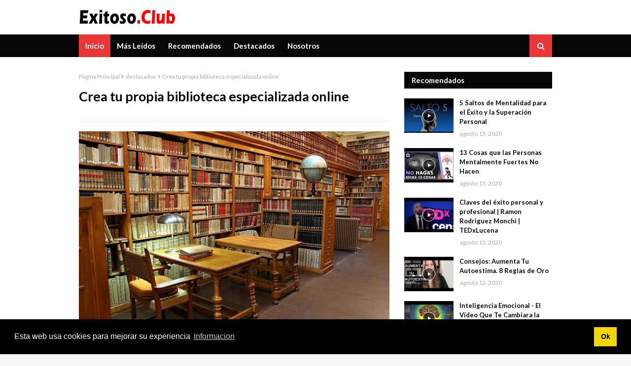

--- FILE ---
content_type: text/html; charset=UTF-8
request_url: https://www.exitoso.club/2016/12/crea-tu-propia-biblioteca-especializada.html
body_size: 30042
content:
<!DOCTYPE html>
<html class='ltr' dir='ltr' xmlns='http://www.w3.org/1999/xhtml' xmlns:b='http://www.google.com/2005/gml/b' xmlns:data='http://www.google.com/2005/gml/data' xmlns:expr='http://www.google.com/2005/gml/expr'>
<head>
<meta content='width=device-width, initial-scale=1, minimum-scale=1, maximum-scale=1' name='viewport'/>
<title>Crea tu propia biblioteca especializada online</title>
<meta content='text/html; charset=UTF-8' http-equiv='Content-Type'/>
<!-- Chrome, Firefox OS and Opera -->
<meta content='#f8f8f8' name='theme-color'/>
<!-- Windows Phone -->
<meta content='#f8f8f8' name='msapplication-navbutton-color'/>
<meta content='blogger' name='generator'/>
<link href='https://www.exitoso.club/favicon.ico' rel='icon' type='image/x-icon'/>
<link href='https://www.exitoso.club/2016/12/crea-tu-propia-biblioteca-especializada.html' rel='canonical'/>
<link rel="alternate" type="application/atom+xml" title="Exitoso.club Blog para tu desarrollo personal - Atom" href="https://www.exitoso.club/feeds/posts/default" />
<link rel="alternate" type="application/rss+xml" title="Exitoso.club Blog para tu desarrollo personal - RSS" href="https://www.exitoso.club/feeds/posts/default?alt=rss" />
<link rel="service.post" type="application/atom+xml" title="Exitoso.club Blog para tu desarrollo personal - Atom" href="https://www.blogger.com/feeds/6111577861368499304/posts/default" />

<link rel="alternate" type="application/atom+xml" title="Exitoso.club Blog para tu desarrollo personal - Atom" href="https://www.exitoso.club/feeds/3919171946948113454/comments/default" />
<!--Can't find substitution for tag [blog.ieCssRetrofitLinks]-->
<link href='https://blogger.googleusercontent.com/img/b/R29vZ2xl/AVvXsEi4AZDmXFT7wPbLbvaDcoxTSFmOXqLpzz8Pr1s7RjniY5q1rjFMAX2xUNtJ1JRSkIlAae8TRb0H7vgbVvLf5FFPFYj31NjQ4Au8yVfXbm0buYyVBPL5HfSh7QLmMktIV5IRB3s2HpPrCZja/s640/1280px-Biblioteca-montserrat.jpg' rel='image_src'/>
<meta content='https://www.exitoso.club/2016/12/crea-tu-propia-biblioteca-especializada.html' property='og:url'/>
<meta content='Crea tu propia biblioteca especializada online' property='og:title'/>
<meta content='Blog de desarrollo y exito personal. Contenido gratuito con videos y tutoriales para mejorar tu vida.' property='og:description'/>
<meta content='https://blogger.googleusercontent.com/img/b/R29vZ2xl/AVvXsEi4AZDmXFT7wPbLbvaDcoxTSFmOXqLpzz8Pr1s7RjniY5q1rjFMAX2xUNtJ1JRSkIlAae8TRb0H7vgbVvLf5FFPFYj31NjQ4Au8yVfXbm0buYyVBPL5HfSh7QLmMktIV5IRB3s2HpPrCZja/w1200-h630-p-k-no-nu/1280px-Biblioteca-montserrat.jpg' property='og:image'/>
<include expiration='7d' path='*.css'></include>
<include expiration='7d' path='*.js'></include>
<include expiration='3d' path='*.gif'></include>
<include expiration='3d' path='*.jpeg'></include>
<include expiration='3d' path='*.jpg'></include>
<include expiration='3d' path='*.png'></include>
<!-- Google Fonts -->
<link href='https://fonts.googleapis.com/css?family=Lato:400,400i,500,500i,700,700i' media='all' rel='stylesheet' type='text/css'/>
<link href='https://stackpath.bootstrapcdn.com/font-awesome/4.7.0/css/font-awesome.min.css' rel='stylesheet'/>
<link href='//ajax.googleapis.com' rel='dns-prefetch'/>
<link href='//stackpath.bootstrapcdn.com' rel='dns-prefetch'/>
<link href='//fonts.googleapis.com' rel='dns-prefetch'/>
<link href='//1.bp.blogspot.com' rel='dns-prefetch'/>
<link href='//2.bp.blogspot.com' rel='dns-prefetch'/>
<link href='//3.bp.blogspot.com' rel='dns-prefetch'/>
<link href='//4.bp.blogspot.com' rel='dns-prefetch'/>
<link href='//w3.org' rel='dns-prefetch'/>
<!-- Template Style CSS -->
<style type='text/css'>@font-face{font-family:'Lato';font-style:normal;font-weight:400;font-display:swap;src:url(//fonts.gstatic.com/s/lato/v25/S6uyw4BMUTPHjxAwXiWtFCfQ7A.woff2)format('woff2');unicode-range:U+0100-02BA,U+02BD-02C5,U+02C7-02CC,U+02CE-02D7,U+02DD-02FF,U+0304,U+0308,U+0329,U+1D00-1DBF,U+1E00-1E9F,U+1EF2-1EFF,U+2020,U+20A0-20AB,U+20AD-20C0,U+2113,U+2C60-2C7F,U+A720-A7FF;}@font-face{font-family:'Lato';font-style:normal;font-weight:400;font-display:swap;src:url(//fonts.gstatic.com/s/lato/v25/S6uyw4BMUTPHjx4wXiWtFCc.woff2)format('woff2');unicode-range:U+0000-00FF,U+0131,U+0152-0153,U+02BB-02BC,U+02C6,U+02DA,U+02DC,U+0304,U+0308,U+0329,U+2000-206F,U+20AC,U+2122,U+2191,U+2193,U+2212,U+2215,U+FEFF,U+FFFD;}</style>
<style id='page-skin-1' type='text/css'><!--
/*
-----------------------------------------------
Blogger Template Style
Name:        Video Download
Version:     Free Version
Author:      Sora Templates
Author Url:  https://www.soratemplates.com/
----------------------------------------------- */
/*-- Reset CSS --*/
a,abbr,acronym,address,applet,b,big,blockquote,body,caption,center,cite,code,dd,del,dfn,div,dl,dt,em,fieldset,font,form,h1,h2,h3,h4,h5,h6,html,i,iframe,img,ins,kbd,label,legend,li,object,p,pre,q,s,samp,small,span,strike,strong,sub,sup,table,tbody,td,tfoot,th,thead,tr,tt,u,ul,var{padding:0;border:0;outline:0;vertical-align:baseline;background:0 0;text-decoration:none}form,textarea,input,button{-webkit-appearance:none;-moz-appearance:none;appearance:none;border-radius:0}dl,ul{list-style-position:inside;font-weight:400;list-style:none}ul li{list-style:none}caption,th{text-align:center}img{border:none;position:relative}a,a:visited{text-decoration:none}.clearfix{clear:both}.section,.widget,.widget ul{margin:0;padding:0}a{color:#e73737}a img{border:0}abbr{text-decoration:none}.CSS_LIGHTBOX{z-index:999999!important}.separator a{clear:none!important;float:none!important;margin-left:0!important;margin-right:0!important}#navbar-iframe,.widget-item-control,a.quickedit,.home-link,.feed-links{display:none!important}.center{display:table;margin:0 auto;position:relative}.widget > h2,.widget > h3{display:none}
/*-- Body Content CSS --*/
body{background:#f8f8f8 url() repeat fixed top left;background-color:#f8f8f8;font-family:'Lato',sans-serif;font-size:14px;color:#656565;font-weight:400;line-height:1.4em;word-wrap:break-word;margin:0;padding:0}
#outer-wrapper{margin:0 auto;background-color:#fff;box-shadow:0 0 5px rgba(0,0,0,.1)}
.row{width:960px}
#content-wrapper{margin:30px auto 0;overflow:hidden}
#content-wrapper > .container{margin:0 -15px}
#main-wrapper{float:left;overflow:hidden;width:66.66666667%;box-sizing:border-box;word-wrap:break-word;padding:0 15px;margin:0}
#sidebar-wrapper{float:right;overflow:hidden;width:33.33333333%;box-sizing:border-box;word-wrap:break-word;padding:0 15px}
.post-image-wrap{position:relative;display:block}
.post-image-link,.about-author .avatar-container,.comments .avatar-image-container{background-color:rgba(155,155,155,0.07);color:transparent!important}
.post-thumb{display:block;position:relative;width:100%;height:100%;object-fit:cover;z-index:1}
.post-image-link:before{content:'';position:absolute;top:0;left:0;width:100%;height:100%;background-color:rgba(0,0,0,0.3);z-index:2;opacity:0;transition:opacity .17s ease}
.post-image-link:hover:before,.hot-posts .hot-item:hover .post-image-link:before{opacity:1}
.post-image-link:after{content:'\f04b';position:absolute;top:calc(50% - 19px);left:calc(50% - 19px);width:38px;height:38px;background-color:rgba(0,0,0,0.5);font-family:FontAwesome;font-size:14px;color:#fff;font-weight:400;text-align:center;line-height:36px;z-index:3;box-sizing:border-box;padding:0 0 0 2px;border:1px solid #fff;border-radius:50%;transition:background .17s ease}
.common-widget .PopularPosts .post-image-link:after,.custom-widget .post-image-link:after{top:calc(50% - 13px);left:calc(50% - 13px);width:26px;height:26px;font-size:8px;line-height:24px}
.post-title a{display:block}
.social a:before{display:inline-block;font-family:FontAwesome;font-style:normal;font-weight:400}
.social .blogger a:before{content:"\f37d"}
.social .facebook a:before{content:"\f09a"}
.social .twitter a:before{content:"\f099"}
.social .rss a:before{content:"\f09e"}
.social .youtube a:before{content:"\f167"}
.social .skype a:before{content:"\f17e"}
.social .stumbleupon a:before{content:"\f1a4"}
.social .tumblr a:before{content:"\f173"}
.social .vk a:before{content:"\f189"}
.social .stack-overflow a:before{content:"\f16c"}
.social .github a:before{content:"\f09b"}
.social .linkedin a:before{content:"\f0e1"}
.social .dribbble a:before{content:"\f17d"}
.social .soundcloud a:before{content:"\f1be"}
.social .behance a:before{content:"\f1b4"}
.social .digg a:before{content:"\f1a6"}
.social .instagram a:before{content:"\f16d"}
.social .pinterest a:before{content:"\f0d2"}
.social .twitch a:before{content:"\f1e8"}
.social .delicious a:before{content:"\f1a5"}
.social .codepen a:before{content:"\f1cb"}
.social .reddit a:before{content:"\f1a1"}
.social .whatsapp a:before{content:"\f232"}
.social .snapchat a:before{content:"\f2ac"}
.social .email a:before{content:"\f0e0"}
.social .external-link a:before{content:"\f35d"}
.social-color .blogger a{background-color:#ff5722}
.social-color .facebook a{background-color:#3b5999}
.social-color .twitter a{background-color:#00acee}
.social-color .youtube a{background-color:#f50000}
.social-color .instagram a{background:linear-gradient(15deg,#ffb13d,#dd277b,#4d5ed4)}
.social-color .pinterest a{background-color:#ca2127}
.social-color .dribbble a{background-color:#ea4c89}
.social-color .linkedin a{background-color:#0077b5}
.social-color .tumblr a{background-color:#365069}
.social-color .twitch a{background-color:#6441a5}
.social-color .rss a{background-color:#ffc200}
.social-color .skype a{background-color:#00aff0}
.social-color .stumbleupon a{background-color:#eb4823}
.social-color .vk a{background-color:#4a76a8}
.social-color .stack-overflow a{background-color:#f48024}
.social-color .github a{background-color:#24292e}
.social-color .soundcloud a{background:linear-gradient(#ff7400,#ff3400)}
.social-color .behance a{background-color:#191919}
.social-color .digg a{background-color:#1b1a19}
.social-color .delicious a{background-color:#0076e8}
.social-color .codepen a{background-color:#000}
.social-color .reddit a{background-color:#ff4500}
.social-color .whatsapp a{background-color:#3fbb50}
.social-color .snapchat a{background-color:#ffe700}
.social-color .email a{background-color:#888}
.social-color .external-link a{background-color:#070707}
#header-wrap{position:relative;margin:0}
.header-header{background-color:#fff;width:100%;height:30px;position:relative;overflow:hidden;padding:20px 0}
.header-header .container{position:relative;margin:0 auto;padding:0}
.header-logo{position:relative;float:left;width:auto;max-width:250px;max-height:30px;margin:0;padding:0}
.header-logo .header-image-wrapper{display:block}
.header-logo img{max-width:100%;max-height:30px;margin:0}
.header-logo h1{color:#070707;font-size:20px;line-height:30px;margin:0}
.header-logo p{font-size:12px;margin:5px 0 0}
.top-menu{position:relative;float:right;margin:0}
.top-menu .widget > .widget-title{display:none}
.top-menu ul li{float:left;display:inline-block}
.top-menu ul li a{display:block;height:30px;color:#070707;font-size:14px;line-height:30px;padding:0;margin:0 0 0 20px;transition:color .17s ease}
.top-menu ul li a:hover{color:#e73737}
.header-menu{position:relative;width:100%;height:46px;background-color:#070707;z-index:10;font-size:13px;margin:0}
.header-menu .container{position:relative;margin:0 auto;padding:0}
#main-menu .widget,#main-menu .widget > .widget-title{display:none}
#main-menu .show-menu{display:block}
#main-menu{position:relative;height:46px;z-index:15}
#main-menu ul > li{float:left;position:relative;margin:0;padding:0;transition:background .17s}
#main-menu ul > li > a{position:relative;color:#ffffff;font-size:15px;font-weight:700;line-height:46px;display:inline-block;margin:0;padding:0 13px;transition:color .17s ease}
#main-menu ul#main-menu-nav > li:first-child > a{background-color:#e73737}
#main-menu ul > li:hover{background-color:#e73737}
#main-menu ul > li > ul{position:absolute;float:left;left:0;top:46px;width:180px;background-color:#070707;z-index:99999;margin-top:0;padding:0;box-shadow:0 3px 5px rgba(0,0,0,0.2);visibility:hidden;opacity:0}
#main-menu ul > li > ul > li > ul{position:absolute;float:left;top:0;left:100%;margin:0}
#main-menu ul > li > ul > li{display:block;float:none;position:relative}
#main-menu ul > li > ul > li a{display:block;height:36px;font-size:13px;color:#ffffff;font-weight:600;line-height:36px;box-sizing:border-box;margin:0;padding:0 15px;border-bottom:0;transition:all .17s ease}
#main-menu ul > li.has-sub > a:after{content:'\f107';float:right;font-family:FontAwesome;font-size:14px;font-weight:400;margin:0 0 0 3px}
#main-menu ul > li > ul > li.has-sub > a:after{content:'\f105';float:right;margin:0}
#main-menu .mega-menu{position:static!important}
#main-menu .mega-menu > ul{width:100%;box-sizing:border-box;padding:20px 10px}
#main-menu .mega-menu > ul.mega-menu-inner{overflow:hidden}
#main-menu ul > li:hover > ul,#main-menu ul > li > ul > li:hover > ul{visibility:visible;opacity:1}
#main-menu ul ul{transition:all .17s ease}
.mega-menu-inner .mega-item{float:left;width:25%;box-sizing:border-box;padding:0 10px}
.mega-menu-inner .mega-content{position:relative;width:100%;overflow:hidden;padding:0}
.mega-content .post-image-wrap{width:100%;height:140px}
.mega-content .post-image-link{width:100%;height:100%;z-index:1;display:block;position:relative;overflow:hidden}
.mega-content .post-title{position:relative;font-size:14px;font-weight:700;line-height:1.5em;margin:8px 0 5px}
.mega-content .post-title a{display:block;color:#ffffff;transition:color .17s}
.mega-content .post-title a:hover{color:#e73737;text-decoration:underline}
.no-posts{float:left;width:100%;height:100px;line-height:100px;text-align:center}
.mega-menu .no-posts{line-height:60px;color:#ffffff}
.show-search,.hide-search{position:absolute;right:0;top:0;display:block;width:46px;height:46px;background-color:#e73737;line-height:46px;z-index:20;color:#ffffff;font-size:15px;text-align:center;cursor:pointer;transition:color .17s ease}
.show-search:before{content:"\f002";font-family:FontAwesome;font-weight:400}
.hide-search:before{content:"\f00d";font-family:FontAwesome;font-weight:400}
.show-search:hover,.hide-search:hover{color:#fff}
#nav-search{display:none;position:absolute;left:0;top:0;width:100%;height:46px;z-index:99;background-color:#070707;box-sizing:border-box;padding:0}
#nav-search .search-form{width:100%;height:46px;background-color:rgba(0,0,0,0);line-height:46px;overflow:hidden;padding:0}
#nav-search .search-input{width:100%;height:46px;font-family:inherit;color:#ffffff;margin:0;padding:0 56px 0 0;background-color:rgba(0,0,0,0);font-size:13px;font-weight:400;box-sizing:border-box;border:0}
#nav-search .search-input:focus{color:#ffffff;outline:none}
.slide-menu-toggle{display:none;position:absolute;line-height:46px;height:46px;width:46px;top:0;left:0;background-color:#e73737;font-family:FontAwesome;color:#fff;font-size:21px;font-weight:400;text-align:center;cursor:pointer;z-index:4;padding:0}
.slide-menu-toggle:before{content:"\f0c9"}
.nav-active .slide-menu-toggle:before{content:"\f00d"}
.mobile-menu{display:none;position:absolute;top:46px;left:0;width:100%;background-color:#070707;box-sizing:border-box;padding:20px;border-top:1px solid rgba(255,255,255,0.08);visibility:hidden;opacity:0;transform-origin:0 0;transform:scaleY(0);transition:all .17s ease}
.nav-active .mobile-menu{visibility:visible;opacity:1;transform:scaleY(1)}
.mobile-menu > ul{margin:0}
.mobile-menu .m-sub{display:none;padding:0}
.mobile-menu ul li{position:relative;display:block;overflow:hidden;float:left;width:100%;font-size:14px;font-weight:700;line-height:38px;margin:0;padding:0;border-top:1px solid rgba(255,255,255,0.01)}
.mobile-menu > ul li ul{overflow:hidden}
.mobile-menu > ul > li:first-child{border-top:0}
.mobile-menu ul li a{color:#fff;padding:0;display:block;transition:all .17s ease}
.mobile-menu ul li.has-sub .submenu-toggle{position:absolute;top:0;right:0;color:#fff;cursor:pointer}
.mobile-menu ul li.has-sub .submenu-toggle:after{content:'\f105';font-family:FontAwesome;font-weight:400;float:right;width:34px;font-size:16px;text-align:center;transition:all .17s ease}
.mobile-menu ul li.has-sub.show > .submenu-toggle:after{transform:rotate(90deg)}
.mobile-menu > ul > li > ul > li a{font-size:13px;text-transform:initial;font-weight:600}
.mobile-menu > ul > li > ul > li > a{color:#fff;opacity:.7;padding:0 0 0 15px}
.mobile-menu > ul > li > ul > li > ul > li > a{color:#fff;opacity:.7;padding:0 0 0 30px}
.mobile-menu ul li a:hover,.mobile-menu ul > li > .submenu-toggle:hover{color:#e73737}
.post-meta{overflow:hidden;color:#aaa;font-size:12px;font-weight:400;padding:0 1px}
.item-post .post-meta{line-height:20px}
.post-meta span,.post-meta i{float:left;display:inline-block;margin:0}
.post-meta span img{float:left;width:20px;height:20px;color:#fff;margin:0 5px 0 0;border-radius:20px}
.post-meta i{margin:0 4px}
.post-meta .post-author:after{content:'-';margin:0 4px}
.post-author{font-weight:700}
.post-tag{color:#e73737;font-weight:700}
.post-meta a{color:#070707;transition:color .17s}
.post-meta a:hover{color:#e73737;text-decoration:underline}
.hot-wrapper{position:relative;float:left;width:100%;background-color:#f9f9f9;border-bottom:1px solid #ebebeb}
.hot-section{margin:0 auto}
.hot-wrapper,.hot-section .widget > .widget-title{display:none}
.hot-wrapper.show-hot-wrap{display:block!important}
.hot-section .widget-content{position:relative;overflow:hidden;height:342px;margin:30px 0}
.hot-loader{position:relative;height:100%;overflow:hidden;display:block}
.hot-loader:after{content:'';position:absolute;top:50%;left:50%;width:26px;height:26px;margin:-15px 0 0 -15px;border:2px solid #e73737;border-left-color:#f5f5f5;border-radius:100%;animation:spinner .8s infinite linear;transform-origin:center}
@-webkit-keyframes spinner {
0%{-webkit-transform:rotate(0deg);transform:rotate(0deg)}
to{-webkit-transform:rotate(1turn);transform:rotate(1turn)}
}
@keyframes spinner {
0%{-webkit-transform:rotate(0deg);transform:rotate(0deg)}
to{-webkit-transform:rotate(1turn);transform:rotate(1turn)}
}
ul.hot-posts{position:relative;overflow:hidden;height:342px;margin:0 -1px}
.hot-posts .hot-item{position:relative;float:left;width:25%;height:170px;overflow:hidden;box-sizing:border-box;padding:0 1px}
.hot-posts .hot-item.item-0{width:50%;height:342px}
.hot-posts .hot-item.item-1,.hot-posts .hot-item.item-2{margin:0 0 2px}
.hot-posts .item-1 .post-image-link:after,.hot-posts .item-2 .post-image-link:after,.hot-posts .item-3 .post-image-link:after,.hot-posts .item-4 .post-image-link:after{width:26px;height:26px;font-size:8px;line-height:24px}
.hot-item-inner{position:relative;float:left;width:100%;height:100%;overflow:hidden;display:block}
.hot-posts .post-image-link{width:100%;height:100%;position:relative;overflow:hidden;display:block}
.hot-posts .post-info{position:absolute;bottom:0;left:0;width:100%;background-image:linear-gradient(rgba(0,0,0,0),rgba(0,0,0,0.8));overflow:hidden;z-index:5;box-sizing:border-box;padding:20px}
.hot-posts .post-title{font-size:14px;font-weight:700;display:block;line-height:1.5em;margin:10px 0 5px}
.hot-posts .item-0 .post-title{font-size:25px}
.hot-posts .post-title a{color:#fff;display:block}
.hot-posts .post-title a:hover{text-decoration:underline}
.hot-posts .post-image-link:after{top:20px;right:20px;left:auto}
.hot-posts .post-meta a{color:#fff}
.hot-section .no-posts{position:absolute;top:calc(50% - 50px);left:0;width:100%}
.queryMessage{overflow:hidden;background-color:#f5f5f5;color:#070707;font-size:13px;font-weight:400;line-height:36px;padding:0 15px;margin:0 0 20px}
.queryMessage .query-info{margin:0 5px}
.queryMessage .search-query,.queryMessage .search-label{font-weight:700;text-transform:uppercase}
.queryMessage .search-query:before,.queryMessage .search-label:before{content:"\201c"}
.queryMessage .search-query:after,.queryMessage .search-label:after{content:"\201d"}
.queryEmpty{font-size:13px;font-weight:400;padding:10px 0;margin:0 0 25px;text-align:center}
.title-wrap{position:relative;float:left;width:100%;height:34px;background-color:#070707;line-height:34px;box-sizing:border-box;padding:0 15px;margin:0 0 20px}
.title-wrap > h3{position:relative;float:left;font-size:15px;color:#fff;font-weight:700;margin:0}
.show-more{float:right;height:18px;background-color:#e73737;color:#fff;font-size:10px;text-transform:uppercase;line-height:18px;padding:0 5px;margin:9px 0 0;transition:background .17s ease}
.show-more:hover{background-color:#070707}
.custom-widget li{overflow:hidden;margin:20px 0 0}
.custom-widget li:first-child{padding:0;margin:0;border:0}
.custom-widget .post-image-link{position:relative;width:100px;height:70px;float:left;overflow:hidden;display:block;vertical-align:middle;margin:0 12px 0 0}
.custom-widget .post-info{overflow:hidden}
.custom-widget .post-title{overflow:hidden;font-size:13px;font-weight:700;line-height:1.5em;margin:0 0 5px}
.custom-widget .post-title a{display:block;color:#070707;transition:color .17s}
.custom-widget .post-title a:hover{text-decoration:underline}
.home-ad .widget > .widget-title{display:none}
.home-ad .widget{width:728px;max-width:100%;margin:0 auto}
.home-ad .widget .widget-content{position:relative;width:100%;max-height:90px;overflow:visible;line-height:1;margin:0 0 30px}
.index-post-wrap{position:relative;float:left;width:100%}
.blog-post{display:block;overflow:hidden;word-wrap:break-word}
.index-post-wrap .grid-posts{display:flex;flex-wrap:wrap;margin:0 -10px}
.index-post{width:calc(100% / 3);box-sizing:border-box;padding:0 10px;margin:0 0 30px}
.index-post .post-image-wrap{float:left;width:100%;height:130px;overflow:hidden;margin:0 0 10px}
.index-post .post-image-wrap .post-image-link{width:100%;height:100%;position:relative;display:block;z-index:1;overflow:hidden}
.index-post .post-info{float:left;width:100%}
.index-post .post-info > h2{font-size:14px;font-weight:700;line-height:1.5em;text-decoration:none;margin:0}
.index-post .post-info > h2 > a{display:block;color:#070707;transition:color .17s}
.index-post .post-info > h2 > a:hover{color:#e73737;text-decoration:underline}
.widget iframe,.widget img{max-width:100%}
.date-header{display:block;overflow:hidden;font-weight:400;margin:0!important;padding:0}
.index-post .post-meta{margin:5px 0 0}
.post-timestamp{margin-left:0}
#breadcrumb{font-size:12px;font-weight:400;color:#aaa;margin:0 0 10px}
#breadcrumb a{color:#aaa;transition:color .17s}
#breadcrumb a:hover{color:#e73737}
#breadcrumb a,#breadcrumb em{display:inline-block}
#breadcrumb .delimiter:after{content:'\f054';font-family:FontAwesome;font-size:8px;font-weight:400;font-style:normal;vertical-align:middle;margin:0 3px}
.item-post h1.post-title{color:#070707;font-size:27px;line-height:1.5em;font-weight:700;position:relative;display:block;margin:10px 0 15px;padding:0}
.static_page .item-post h1.post-title{margin:0}
.item-post .post-body{width:100%;line-height:1.5em;overflow:hidden;padding:20px 0 0;margin:15px 0 0;border-top:1px solid #ebebeb}
.static_page .item-post .post-body{padding:20px 0}
.item-post .post-outer{padding:0}
.item-post .post-body img{max-width:100%}
.main .widget{margin:0}
.main .Blog{border-bottom-width:0}
.post-footer{position:relative;float:left;width:100%;margin:20px 0 0}
.inline-ad{position:relative;display:block;max-height:60px;margin:0 0 30px}
.inline-ad > ins{display:block!important;margin:0 auto!important}
.item .inline-ad{float:left;width:100%;margin:20px 0 0}
.item-post-wrap > .inline-ad{margin:0 0 20px}
.post-labels{overflow:hidden;height:auto;position:relative;margin:0 0 20px;padding:0}
.post-labels span,.post-labels a{float:left;height:22px;background-color:#f5f5f5;color:#070707;font-size:12px;line-height:22px;font-weight:400;margin:0;padding:0 10px}
.post-labels span{background-color:#070707;color:#fff}
.post-labels a{margin:0 0 0 5px;transition:all .17s ease}
.post-labels a:hover{background-color:#e73737;color:#fff;border-color:#e73737}
.post-reactions{height:28px;display:block;margin:0 0 15px}
.post-reactions span{float:left;color:#070707;font-size:11px;line-height:25px;text-transform:uppercase;font-weight:700}
.reactions-inner{float:left;margin:0;height:28px}
.post-share{position:relative;overflow:hidden;line-height:0;margin:0 0 30px}
ul.share-links{position:relative}
.share-links li{width:32px;float:left;box-sizing:border-box;margin:0 5px 0 0}
.share-links li.facebook,.share-links li.twitter{width:20%}
.share-links li a{float:left;display:inline-block;cursor:pointer;width:100%;height:32px;line-height:32px;color:#fff;font-weight:400;font-size:13px;text-align:center;box-sizing:border-box;opacity:1;transition:all .17s ease}
.share-links li.whatsapp-mobile{display:none}
.is-mobile li.whatsapp-desktop{display:none}
.is-mobile li.whatsapp-mobile{display:inline-block}
.share-links li a:before{float:left;display:block;width:32px;background-color:rgba(0,0,0,0.05);text-align:center;line-height:32px}
.share-links li a:hover{opacity:.8}
ul.post-nav{position:relative;overflow:hidden;display:block;margin:0 0 30px}
.post-nav li{display:inline-block;width:50%}
.post-nav .post-prev{float:left;text-align:left;box-sizing:border-box;padding:0 10px}
.post-nav .post-next{float:right;text-align:right;box-sizing:border-box;padding:0 10px}
.post-nav li a{color:#070707;line-height:1.4em;display:block;overflow:hidden;transition:color .17s}
.post-nav li:hover a p{color:#e73737;text-decoration:underline}
.post-nav li span{display:block;font-size:11px;color:#aaa;font-weight:700;text-transform:uppercase;padding:0 0 2px}
.post-nav .post-prev span:before{content:"\f053";float:left;font-family:FontAwesome;font-size:10px;font-weight:400;text-transform:none;margin:0 2px 0 0}
.post-nav .post-next span:after{content:"\f054";float:right;font-family:FontAwesome;font-size:10px;font-weight:400;text-transform:none;margin:0 0 0 2px}
.post-nav p{font-size:12px;font-weight:400;line-height:1.4em;margin:0}
.post-nav .post-nav-active p{color:#aaa!important;text-decoration:none!important}
.about-author{position:relative;display:block;overflow:hidden;padding:30px 0 0;margin:0 0 30px;border-top:1px solid #ebebeb}
.about-author .avatar-container{position:relative;float:left;width:80px;height:80px;background-color:rgba(155,155,155,0.07);overflow:hidden;margin:0 15px 0 0;border-radius:100%}
.about-author .author-avatar{float:left;width:100%;height:100%}
.author-name{overflow:hidden;display:inline-block;font-size:12px;font-weight:700;text-transform:uppercase;line-height:14px;margin:7px 0 3px}
.author-name span{color:#070707}
.author-name a{color:#e73737}
.author-name a:hover{text-decoration:underline}
.author-description{display:block;overflow:hidden;font-size:12px;font-weight:400;line-height:1.5em}
.author-description a:hover{text-decoration:underline}
#related-wrap{overflow:hidden;margin:0 0 30px}
#related-wrap .related-tag{display:none}
.related-ready{float:left;width:100%}
.related-ready .loader{height:178px}
ul.related-posts{position:relative;overflow:hidden;margin:0 -10px;padding:0}
.related-posts .related-item{width:33.33333333%;position:relative;overflow:hidden;float:left;display:block;box-sizing:border-box;padding:0 10px;margin:0}
.related-posts .post-image-link{width:100%;height:130px;position:relative;overflow:hidden;display:block}
.related-posts .post-title{font-size:14px;font-weight:700;line-height:1.5em;display:block;margin:7px 0 5px}
.related-posts .post-title a{color:#070707;transition:color .17s}
.related-posts .post-title a:hover{color:#e73737;text-decoration:underline}
#blog-pager{float:left;width:100%;overflow:hidden;clear:both;margin:0 0 30px}
.blog-pager a,.blog-pager span{float:left;display:block;min-width:32px;height:32px;background-color:#070707;color:#fff;font-size:13px;font-weight:700;line-height:32px;text-align:center;box-sizing:border-box;padding:0 10px;margin:0 5px 0 0;transition:all .17s ease}
.blog-pager span.page-dots{min-width:20px;background-color:#fff;font-size:16px;color:#656565;font-weight:400;line-height:32px;padding:0}
.blog-pager .page-of{display:none;width:auto;float:right;border-color:rgba(0,0,0,0);margin:0}
.blog-pager .page-active,.blog-pager a:hover{background-color:#e73737;color:#fff;border-color:#e73737}
.blog-pager .page-prev:before,.blog-pager .page-next:before{font-family:FontAwesome;font-size:11px;font-weight:400}
.blog-pager .page-prev:before{content:'\f053'}
.blog-pager .page-next:before{content:'\f054'}
.blog-pager .blog-pager-newer-link,.blog-pager .blog-pager-older-link{float:left;display:inline-block;width:auto;padding:0 10px;margin:0}
.blog-pager .blog-pager-older-link{float:right}
.archive #blog-pager,.home .blog-pager .blog-pager-newer-link,.home .blog-pager .blog-pager-older-link{display:none}
.blog-post-comments{display:none}
.blog-post-comments .comments-title{margin:0 0 20px}
.comments-system-disqus .comments-title,.comments-system-facebook .comments-title{margin:0}
#comments{margin:0}
#gpluscomments{float:left!important;width:100%!important;margin:0 0 25px!important}
#gpluscomments iframe{float:left!important;width:100%}
.comments{display:block;clear:both;margin:0;color:#070707}
.comments .comment-thread > ol{padding:0}
.comments > h3{font-size:13px;font-weight:400;font-style:italic;padding-top:1px;margin:0 0 10px}
.comments .comments-content .comment{list-style:none;margin:0;padding:0 0 8px}
.comments .comments-content .comment:first-child{padding-top:0}
.facebook-tab,.fb_iframe_widget_fluid span,.fb_iframe_widget iframe{width:100%!important}
.comments .item-control{position:static}
.comments .avatar-image-container{float:left;overflow:hidden;position:absolute}
.comments .avatar-image-container,.comments .avatar-image-container img{height:35px;max-height:35px;width:35px;max-width:35px;border-radius:100%}
.comments .comment-block{overflow:hidden;padding:0 0 10px}
.comments .comment-block,.comments .comments-content .comment-replies{margin:0 0 0 50px}
.comments .comments-content .inline-thread{padding:0}
.comments .comment-actions{float:left;width:100%;position:relative;margin:0}
.comments .comments-content .comment-header{font-size:12px;display:block;overflow:hidden;clear:both;margin:0 0 10px;padding:0;border-bottom:0}
.comments .comments-content .comment-header a{color:#070707;transition:color .17s}
.comments .comments-content .comment-header a:hover{color:#e73737}
.comments .comments-content .user{font-style:normal;font-weight:700;text-transform:uppercase;display:block}
.comments .comments-content .icon.blog-author{display:none}
.comments .comments-content .comment-content{display:block;background-color:#f8f9fa;font-size:13px;color:#5E5E5E;font-weight:400;text-align:left;line-height:1.4em;padding:15px;margin:5px 0;border-radius:3px}
.comments .comment .comment-actions a{color:#e73737;font-weight:400;font-size:10px;margin-right:10px}
.comments .comment .comment-actions a:hover{text-decoration:underline}
.comments .comments-content .datetime{float:left;font-size:11px;font-weight:400;color:#aaa;position:relative;padding:0 1px;margin:4px 0 0;display:block}
.comments .comments-content .datetime a,.comments .comments-content .datetime a:hover{color:#aaa}
.comments .thread-toggle{margin-bottom:4px}
.comments .thread-toggle .thread-arrow{height:7px;margin:0 3px 2px 0}
.comments .thread-count a,.comments .continue a{transition:opacity .17s}
.comments .thread-count a:hover,.comments .continue a:hover{opacity:.8}
.comments .thread-expanded{padding:5px 0 0}
.comments .thread-chrome.thread-collapsed{display:none}
.thread-arrow:before{content:'';font-family:FontAwesome;color:#070707;font-weight:400;margin:0 2px 0 0}
.comments .thread-expanded .thread-arrow:before{content:'\f0d7'}
.comments .thread-collapsed .thread-arrow:before{content:'\f0da'}
.comments .comments-content .comment-thread{margin:0}
.comments .continue a{padding:0 0 0 60px;font-weight:400}
.comments .comments-content .loadmore.loaded{margin:0;padding:0}
.comments .comment-replybox-thread{margin:0}
.comments .continue a,.thread-expanded .thread-count,.thread-expanded .thread-arrow,.comments .comments-content .loadmore,.comments .comments-content .loadmore.loaded{display:none}
#comment-editor{margin:0 0 20px}
.post-body h1,.post-body h2,.post-body h3,.post-body h4,.post-body h5,.post-body h6{color:#070707;font-weight:700;margin:0 0 15px}
.post-body h1,.post-body h2{font-size:24px}
.post-body h3{font-size:21px}
.post-body h4{font-size:18px}
.post-body h5{font-size:16px}
.post-body h6{font-size:13px}
blockquote{font-style:italic;padding:10px;margin:0;border-left:4px solid #e73737}
blockquote:before,blockquote:after{display:inline-block;font-family:FontAwesome;font-style:normal;font-weight:400;color:#aaa;line-height:1}
blockquote:before{content:'\f10d';margin:0 10px 0 0}
blockquote:after{content:'\f10e';margin:0 0 0 10px}
.widget .post-body ul,.widget .post-body ol{line-height:1.5;font-weight:400}
.widget .post-body li{margin:5px 0;padding:0;line-height:1.5}
.post-body ul{padding:0 0 0 20px}
.post-body ul li:before{content:"\f105";font-family:FontAwesome;font-size:13px;font-weight:400;margin:0 5px 0 0}
.post-body u{text-decoration:underline}
.post-body a{transition:all .17s ease}
.post-body strike{text-decoration:line-through}
.post-btn{display:inline-block;height:34px;background-color:#e73737;font-size:15px;color:#fff;line-height:34px;font-weight:700;padding:0 30px}
.post-btn:before{content:'\f019';font-family:FontAwesome;font-weight:400;display:inline-block;margin:0 5px 0 0}
.post-btn:hover{background-color:#070707}
.contact-form{overflow:hidden}
.contact-form .widget-title{display:none}
.contact-form .contact-form-name{width:calc(50% - 5px)}
.contact-form .contact-form-email{width:calc(50% - 5px);float:right}
.sidebar .widget{position:relative;overflow:hidden;background-color:#fff;box-sizing:border-box;padding:0;margin:0 0 30px}
.sidebar .widget-title{position:relative;float:left;width:100%;height:34px;background-color:#070707;line-height:34px;box-sizing:border-box;padding:0 15px;margin:0 0 20px}
.sidebar .widget-title > h3{position:relative;float:left;font-size:15px;color:#fff;font-weight:700;margin:0}
.sidebar .widget-content{float:left;width:100%;margin:0}
ul.social-counter{margin:0 -5px}
.social-counter li{float:left;width:25%;box-sizing:border-box;padding:0 5px;margin:10px 0 0}
.social-counter li:nth-child(1),.social-counter li:nth-child(2),.social-counter li:nth-child(3),.social-counter li:nth-child(4){margin-top:0}
.social-counter li a{display:block;height:40px;font-size:22px;color:#fff;text-align:center;line-height:40px;border-radius:3px;transition:opacity .17s}
.social-counter li a:hover{opacity:.8}
.list-label li{position:relative;display:block;padding:7px 0;border-top:1px dotted #ebebeb}
.list-label li:first-child{padding-top:0;border-top:0}
.list-label li:last-child{padding-bottom:0;border-bottom:0}
.list-label li a{display:block;color:#070707;font-size:12px;font-weight:400;text-transform:capitalize;transition:color .17s}
.list-label li a:before{content:"\f054";float:left;color:#070707;font-weight:400;font-family:FontAwesome;font-size:6px;margin:1px 3px 0 0;transition:color .17s}
.list-label li a:hover{color:#e73737}
.list-label .label-count{position:relative;float:right;height:16px;background-color:#e73737;color:#fff;font-size:11px;font-weight:400;text-align:center;line-height:16px;padding:0 5px}
.cloud-label li{position:relative;float:left;margin:0 5px 5px 0}
.cloud-label li a{display:block;height:26px;background-color:#f5f5f5;color:#070707;font-size:12px;line-height:26px;font-weight:400;padding:0 10px;transition:all .17s ease}
.cloud-label li a:hover{color:#fff;background-color:#e73737}
.cloud-label .label-count{display:none}
.sidebar .FollowByEmail > .widget-title > h3{margin:0}
.FollowByEmail .widget-content{position:relative;overflow:hidden;background-color:#070707;text-align:center;font-weight:400;box-sizing:border-box;padding:20px}
.FollowByEmail .widget-content > h3{font-size:18px;color:#fff;font-weight:700;text-transform:uppercase;margin:0 0 13px}
.FollowByEmail .before-text{font-size:13px;color:#aaa;line-height:1.5em;margin:0 0 15px;display:block;padding:0 10px;overflow:hidden}
.FollowByEmail .widget-content:after{content:'\f0e0';position:absolute;top:0;right:-10px;font-family:FontAwesome;font-size:50px;color:rgba(155,155,155,0.2);transform:rotate(21deg)}
.FollowByEmail .follow-by-email-inner{position:relative}
.FollowByEmail .follow-by-email-inner .follow-by-email-address{width:100%;height:32px;color:#070707;font-size:11px;font-family:inherit;padding:0 10px;margin:0 0 10px;box-sizing:border-box;border:0;border-radius:3px;transition:ease .17s}
.FollowByEmail .follow-by-email-inner .follow-by-email-submit{width:100%;height:32px;font-family:inherit;font-size:11px;color:#fff;background-color:#e73737;text-transform:uppercase;text-align:center;font-weight:700;cursor:pointer;margin:0;border:0;border-radius:3px;transition:all .17s ease}
.FollowByEmail .follow-by-email-inner .follow-by-email-submit:hover{opacity:.85}
#ArchiveList ul.flat li{color:#070707;font-size:13px;font-weight:400;padding:7px 0;border-bottom:1px dotted #eaeaea}
#ArchiveList ul.flat li:first-child{padding-top:0}
#ArchiveList ul.flat li:last-child{padding-bottom:0;border-bottom:0}
#ArchiveList .flat li > a{display:block;color:#070707;transition:color .17s}
#ArchiveList .flat li > a:hover{color:#e73737}
#ArchiveList .flat li > a:before{content:"\f054";float:left;color:#070707;font-weight:400;font-family:FontAwesome;font-size:6px;margin:1px 3px 0 0;display:inline-block;transition:color .17s}
#ArchiveList .flat li > a > span{position:relative;float:right;height:16px;background-color:#e73737;color:#fff;font-size:11px;font-weight:400;text-align:center;line-height:16px;padding:0 5px}
.PopularPosts .post{overflow:hidden;margin:20px 0 0}
.PopularPosts .post:first-child{padding:0;margin:0;border:0}
.PopularPosts .post-image-link{position:relative;width:100px;height:70px;float:left;overflow:hidden;display:block;vertical-align:middle;margin:0 12px 0 0}
.PopularPosts .post-info{overflow:hidden}
.PopularPosts .post-title{font-size:13px;font-weight:700;line-height:1.5em;margin:0 0 5px}
.PopularPosts .post-title a{display:block;color:#070707;transition:color .17s}
.PopularPosts .post-title a:hover{color:#e73737;text-decoration:underline}
.FeaturedPost .post-image-link{display:block;position:relative;width:100%;height:180px;overflow:hidden;margin:0 0 10px}
.FeaturedPost .post-title{font-size:17px;overflow:hidden;font-weight:700;line-height:1.5em;margin:0 0 5px}
.FeaturedPost .post-title a{color:#070707;display:block;transition:color .17s ease}
.FeaturedPost .post-title a:hover{color:#e73737;text-decoration:underline}
.Text{font-size:13px}
.contact-form-widget form{font-weight:400}
.contact-form-name{float:left;width:100%;height:30px;font-family:inherit;font-size:13px;line-height:30px;box-sizing:border-box;padding:5px 10px;margin:0 0 10px;border:1px solid #ebebeb}
.contact-form-email{float:left;width:100%;height:30px;font-family:inherit;font-size:13px;line-height:30px;box-sizing:border-box;padding:5px 10px;margin:0 0 10px;border:1px solid #ebebeb}
.contact-form-email-message{float:left;width:100%;font-family:inherit;font-size:13px;box-sizing:border-box;padding:5px 10px;margin:0 0 10px;border:1px solid #ebebeb}
.contact-form-button-submit{float:left;width:100%;height:30px;background-color:#e73737;font-size:13px;color:#fff;line-height:30px;cursor:pointer;box-sizing:border-box;padding:0 10px;margin:0;border:0;transition:background .17s ease}
.contact-form-button-submit:hover{background-color:#070707}
.contact-form-error-message-with-border{float:left;width:100%;background-color:#fbe5e5;font-size:11px;text-align:center;line-height:11px;padding:3px 0;margin:10px 0;box-sizing:border-box;border:1px solid #fc6262}
.contact-form-success-message-with-border{float:left;width:100%;background-color:#eaf6ff;font-size:11px;text-align:center;line-height:11px;padding:3px 0;margin:10px 0;box-sizing:border-box;border:1px solid #5ab6f9}
.contact-form-cross{margin:0 0 0 3px}
.contact-form-error-message,.contact-form-success-message{margin:0}
.BlogSearch .search-input{float:left;width:75%;height:30px;background-color:#fff;font-weight:400;font-size:13px;line-height:30px;box-sizing:border-box;padding:5px 10px;border:1px solid #ebebeb;border-right-width:0}
.BlogSearch .search-action{float:right;width:25%;height:30px;font-family:inherit;font-size:13px;line-height:30px;cursor:pointer;box-sizing:border-box;background-color:#e73737;color:#fff;padding:0 5px;border:0;transition:background .17s ease}
.BlogSearch .search-action:hover{background-color:#070707}
.Profile .profile-img{float:left;width:80px;height:80px;margin:0 15px 0 0;transition:all .17s ease}
.Profile .profile-datablock{margin:0}
.Profile .profile-data .g-profile{display:block;font-size:14px;color:#070707;margin:0 0 5px;transition:color .17s ease}
.Profile .profile-data .g-profile:hover{color:#e73737}
.Profile .profile-info > .profile-link{color:#070707;font-size:11px;margin:5px 0 0;transition:color .17s ease}
.Profile .profile-info > .profile-link:hover{color:#e73737}
.Profile .profile-datablock .profile-textblock{display:none}
.common-widget .LinkList ul li,.common-widget .PageList ul li{width:calc(50% - 5px);padding:7px 0 0}
.common-widget .LinkList ul li:nth-child(odd),.common-widget .PageList ul li:nth-child(odd){float:left}
.common-widget .LinkList ul li:nth-child(even),.common-widget .PageList ul li:nth-child(even){float:right}
.common-widget .LinkList ul li a,.common-widget .PageList ul li a{display:block;color:#070707;font-size:13px;font-weight:400;transition:color .17s ease}
.common-widget .LinkList ul li a:hover,.common-widget .PageList ul li a:hover{color:#e73737}
.common-widget .LinkList ul li:first-child,.common-widget .LinkList ul li:nth-child(2),.common-widget .PageList ul li:first-child,.common-widget .PageList ul li:nth-child(2){padding:0}
#footer-wrapper{background-color:#070707}
#footer-wrapper .container{position:relative;overflow:hidden;margin:0 auto;padding:25px 0}
.footer-widgets-wrap{position:relative;display:flex;margin:0 -15px}
#footer-wrapper .footer{display:inline-block;float:left;width:33.33333333%;box-sizing:border-box;padding:0 15px}
#footer-wrapper .footer .widget{float:left;width:100%;padding:0;margin:25px 0 0}
#footer-wrapper .footer .Text{margin:10px 0 0}
#footer-wrapper .footer .widget:first-child{margin:0}
.footer .widget > .widget-title > h3{position:relative;color:#f1ffff;line-height:16px;font-weight:700;margin:0 0 20px}
.footer .post-image-link{background-color:rgba(255,255,255,0.05)}
.footer .custom-widget .post-title a,.footer .PopularPosts .post-title a,.footer .FeaturedPost .post-title a,.footer .LinkList ul li a,.footer .PageList ul li a,.footer .Profile .profile-data .g-profile,.footer .Profile .profile-info > .profile-link{color:#f1ffff}
.footer .custom-widget .post-title a:hover,.footer .PopularPosts .post-title a:hover,.footer .FeaturedPost .post-title a:hover,.footer .LinkList ul li a:hover,.footer .PageList ul li a:hover,.footer .Profile .profile-data .g-profile:hover,.footer .Profile .profile-info > .profile-link:hover{color:#e73737}
.footer .no-posts{color:#f1ffff}
.footer .FollowByEmail .widget-content > h3{color:#f1ffff}
.footer .FollowByEmail .widget-content{background-color:rgba(255,255,255,0.05);border-color:rgba(255,255,255,0.05)}
.footer .FollowByEmail .before-text,#footer-wrapper .footer .Text{color:#aaa}
.footer .FollowByEmail .follow-by-email-inner .follow-by-email-submit:hover{background:#070707}
.footer .FollowByEmail .follow-by-email-inner .follow-by-email-address{background-color:rgba(255,255,255,0.05);color:#f1ffff;border-color:rgba(255,255,255,0.05)}
.footer #ArchiveList .flat li > a{color:#f1ffff}
.footer .list-label li,.footer .BlogArchive #ArchiveList ul.flat li{border-color:rgba(255,255,255,0.05)}
.footer .list-label li:first-child{padding-top:0}
.footer .list-label li a,.footer .list-label li a:before,.footer #ArchiveList .flat li > a,.footer #ArchiveList .flat li > a:before{color:#f1ffff}
.footer .list-label li > a:hover,.footer #ArchiveList .flat li > a:hover{color:#e73737}
.footer .list-label .label-count,.footer #ArchiveList .flat li > a > span{background-color:rgba(255,255,255,0.05);color:#f1ffff}
.footer .cloud-label li a{background-color:rgba(255,255,255,0.05);color:#f1ffff}
.footer .cloud-label li a:hover{background-color:#e73737;color:#fff}
.footer .BlogSearch .search-input{background-color:rgba(255,255,255,0.05);color:#f1ffff;border-color:rgba(255,255,255,0.05)}
.footer .contact-form-name,.footer .contact-form-email,.footer .contact-form-email-message{background-color:rgba(255,255,255,0.05);color:#f1ffff;border-color:rgba(255,255,255,0.05)}
.footer .BlogSearch .search-action:hover,.footer .FollowByEmail .follow-by-email-inner .follow-by-email-submit:hover,.footer .contact-form-button-submit:hover{background-color:rgba(0,0,0,0.3)}
#sub-footer-wrapper{color:#f1ffff;display:block;padding:0;width:100%;overflow:hidden}
#sub-footer-wrapper .container{overflow:hidden;margin:0 auto;padding:12px 0;border-top:1px solid rgba(255,255,255,0.05)}
#footer-social{float:right;position:relative;display:block}
#footer-social .widget > .widget-title{display:none}
#footer-social ul li{float:left;display:inline-block;height:34px;padding:0;margin:0}
#footer-social ul li a{font-size:13px;font-weight:400;display:block;color:#f1ffff;line-height:34px;padding:0 10px;margin:0 0 0 5px;transition:color .17s ease}
#footer-social ul li:last-child a{padding:0 0 0 5px}
#footer-social ul li a:hover{color:#e73737}
#sub-footer-wrapper .copyright-area{font-size:13px;float:left;height:34px;line-height:34px;font-weight:400}
#sub-footer-wrapper .copyright-area a{color:#e73737;transition:color .17s}
#sub-footer-wrapper .copyright-area a:hover{text-decoration:underline}
.hidden-widgets{display:none;visibility:hidden}
.back-top{display:none;z-index:1010;width:34px;height:34px;position:fixed;bottom:25px;right:25px;cursor:pointer;overflow:hidden;font-size:13px;color:#fff;text-align:center;line-height:34px}
.back-top:before{content:'';position:absolute;top:0;left:0;right:0;bottom:0;background-color:#e73737;opacity:.5;transition:opacity .17s ease}
.back-top:after{content:'\f077';position:relative;font-family:FontAwesome;font-weight:400;opacity:.8;transition:opacity .17s ease}
.back-top:hover:before,.back-top:hover:after,.nav-active .back-top:after,.nav-active .back-top:before{opacity:1}
.error404 #main-wrapper{width:100%!important;margin:0!important}
.error404 #sidebar-wrapper{display:none}
.errorWrap{color:#070707;text-align:center;padding:80px 0 100px}
.errorWrap h3{font-size:160px;line-height:1;margin:0 0 30px}
.errorWrap h4{font-size:25px;margin:0 0 20px}
.errorWrap p{margin:0 0 10px}
.errorWrap a{display:block;color:#e73737;padding:10px 0 0}
.errorWrap a i{font-size:20px}
.errorWrap a:hover{text-decoration:underline}
@media screen and (max-width: 1100px) {
#outer-wrapper{max-width:100%}
.row{width:100%}
#top-bar .container{box-sizing:border-box;padding:0 20px}
.hot-wrapper{box-sizing:border-box;padding:0 20px}
#header-wrap{height:auto}
.header-header{height:auto;box-sizing:border-box;padding:25px 20px}
.header-menu{box-sizing:border-box;padding:0 20px}
#content-wrapper{position:relative;box-sizing:border-box;padding:0 20px;margin:30px 0 0}
#footer-wrapper .container{box-sizing:border-box;padding:25px 20px}
#sub-footer-wrapper .container{box-sizing:border-box;padding:10px 20px}
}
@media screen and (max-width: 980px) {
.header-logo{width:100%;max-width:100%;text-align:center}
.top-menu{width:100%;text-align:center;margin:0}
.top-menu ul li{float:none;margin:25px 0 0}
.top-menu ul li a{margin:0 10px}
#main-menu{display:none}
.mobile-menu,.slide-menu-toggle{display:block}
.show-search,.hide-search{font-size:20px}
#content-wrapper > .container{margin:0}
#header-inner a{display:inline-block!important}
#main-wrapper,#sidebar-wrapper{width:100%;padding:0}
.item #sidebar-wrapper{margin-top:20px}
}
@media screen and (max-width: 880px) {
.footer-widgets-wrap{display:block}
#footer-wrapper .footer{width:100%;margin-right:0}
#footer-sec2,#footer-sec3{margin-top:25px}
}
@media screen and (max-width: 680px) {
#hot-section .show-hot .widget-content,#hot-section .hot-posts{height:auto}
#hot-section .hot-loader{height:200px}
.hot-posts .hot-item{width:100%;margin:2px 0 0}
.hot-posts .hot-item.item-0{width:100%;height:220px;margin:0}
.hot-posts .hot-item.item-1,.hot-posts .hot-item.item-2{margin:2px 0 0}
.hot-posts .post-title{font-size:16px}
.hot-posts .item-0 .post-title{font-size:18px}
.home-ad .widget .widget-content{max-height:none}
#footer-social,#sub-footer-wrapper .copyright-area{width:100%;height:auto;line-height:inherit;text-align:center}
#footer-social{margin:10px 0 0}
#sub-footer-wrapper .copyright-area{margin:10px 0}
#footer-social ul li{float:none;height:auto}
#footer-social ul li a{line-height:inherit;margin:0 3px 5px}
}
@media screen and (max-width: 580px) {
.index-post-wrap .grid-posts{margin:0}
.index-post{width:100%;padding:0;margin:20px 0 0!important}
.index-post.post-0{margin:0!important}
.index-post .post-image-wrap{width:100px;height:70px;margin:0 12px 0 0}
.index-post .post-image-link:after{top:calc(50% - 13px);left:calc(50% - 13px);width:26px;height:26px;font-size:8px;line-height:24px}
.index-post .post-info{float:none;width:auto;overflow:hidden}
.index-post .post-info > h2{font-size:13px}
.share-links li a span{display:none}
.share-links li.facebook,.share-links li.twitter{width:32px}
ul.related-posts{margin:0}
.related-posts .related-item{width:100%;padding:0;margin:20px 0 0}
.related-posts .item-0{margin:0}
.related-posts .post-image-link:after{top:calc(50% - 13px);left:calc(50% - 13px);width:26px;height:26px;font-size:8px;line-height:24px}
.related-posts .post-tag,.related-posts .post-meta i{display:none}
.related-posts .post-image-link{width:100px;height:70px;float:left;margin:0 12px 0 0}
.related-posts .post-title{font-size:13px;overflow:hidden;margin:0 0 5px}
.post-reactions{display:none}
#blog-pager{margin:30px 0}
.queryMessage{text-align:center;line-height:inherit;padding:10px 15px}
.queryMessage a.show-more{display:none}
}
@media screen and (max-width: 440px) {
.item-post h1.post-title{font-size:24px}
.about-author{text-align:center}
.about-author .avatar-container{float:none;display:table;margin:0 auto 10px}
#comments ol{padding:0}
.errorWrap{padding:70px 0 100px}
.errorWrap h3{font-size:120px}
}
@media screen and (max-width: 360px) {
.about-author .avatar-container{width:60px;height:60px}
}

--></style>
<!--Custom EU Cookies Notice by STCnetwork.org-->
<script type='text/javascript'>
  cookieOptions = {
    msg: "This site uses cookies to help deliver services. By using this site, you agree to the use of cookies.",
    link: "https://www.blogger.com/go/blogspot-cookies",
    close: "Got it!",
    learn: "Learn More" };
</script>
<style>.cookie-choices-info {z-index:999999!important;background-color:#333333!important;border-bottom: 1px solid #6FC415; 
        box-shadow: 1px 2px 2px #000!important; padding:3px 0px!important;}.cookie-choices-info .cookie-choices-text{font-size:14px !important; color:#dddddd!important;}.cookie-choices-info .cookie-choices-button{  background-color: #6FC415!important;border-radius: 1px!important;box-shadow: 2px 3px 2px #000!important; padding:6px!important;text-transform: none!important;}</style>
<style>
/*-------Typography and ShortCodes-------*/
.firstcharacter{float:left;color:#27ae60;font-size:75px;line-height:60px;padding-top:4px;padding-right:8px;padding-left:3px}.post-body h1,.post-body h2,.post-body h3,.post-body h4,.post-body h5,.post-body h6{margin-bottom:15px;color:#2c3e50}blockquote{font-style:italic;color:#888;border-left:5px solid #27ae60;margin-left:0;padding:10px 15px}blockquote:before{content:'\f10d';display:inline-block;font-family:FontAwesome;font-style:normal;font-weight:400;line-height:1;-webkit-font-smoothing:antialiased;-moz-osx-font-smoothing:grayscale;margin-right:10px;color:#888}blockquote:after{content:'\f10e';display:inline-block;font-family:FontAwesome;font-style:normal;font-weight:400;line-height:1;-webkit-font-smoothing:antialiased;-moz-osx-font-smoothing:grayscale;margin-left:10px;color:#888}.button{background-color:#2c3e50;float:left;padding:5px 12px;margin:5px;color:#fff;text-align:center;border:0;cursor:pointer;border-radius:3px;display:block;text-decoration:none;font-weight:400;transition:all .3s ease-out !important;-webkit-transition:all .3s ease-out !important}a.button{color:#fff}.button:hover{background-color:#27ae60;color:#fff}.button.small{font-size:12px;padding:5px 12px}.button.medium{font-size:16px;padding:6px 15px}.button.large{font-size:18px;padding:8px 18px}.small-button{width:100%;overflow:hidden;clear:both}.medium-button{width:100%;overflow:hidden;clear:both}.large-button{width:100%;overflow:hidden;clear:both}.demo:before{content:"\f06e";margin-right:5px;display:inline-block;font-family:FontAwesome;font-style:normal;font-weight:400;line-height:normal;-webkit-font-smoothing:antialiased;-moz-osx-font-smoothing:grayscale}.download:before{content:"\f019";margin-right:5px;display:inline-block;font-family:FontAwesome;font-style:normal;font-weight:400;line-height:normal;-webkit-font-smoothing:antialiased;-moz-osx-font-smoothing:grayscale}.buy:before{content:"\f09d";margin-right:5px;display:inline-block;font-family:FontAwesome;font-style:normal;font-weight:400;line-height:normal;-webkit-font-smoothing:antialiased;-moz-osx-font-smoothing:grayscale}.visit:before{content:"\f14c";margin-right:5px;display:inline-block;font-family:FontAwesome;font-style:normal;font-weight:400;line-height:normal;-webkit-font-smoothing:antialiased;-moz-osx-font-smoothing:grayscale}.widget .post-body ul,.widget .post-body ol{line-height:1.5;font-weight:400}.widget .post-body li{margin:5px 0;padding:0;line-height:1.5}.post-body ul li:before{content:"\f105";margin-right:5px;font-family:fontawesome}pre{font-family:Monaco, "Andale Mono", "Courier New", Courier, monospace;background-color:#2c3e50;background-image:-webkit-linear-gradient(rgba(0, 0, 0, 0.05) 50%, transparent 50%, transparent);background-image:-moz-linear-gradient(rgba(0, 0, 0, 0.05) 50%, transparent 50%, transparent);background-image:-ms-linear-gradient(rgba(0, 0, 0, 0.05) 50%, transparent 50%, transparent);background-image:-o-linear-gradient(rgba(0, 0, 0, 0.05) 50%, transparent 50%, transparent);background-image:linear-gradient(rgba(0, 0, 0, 0.05) 50%, transparent 50%, transparent);-webkit-background-size:100% 50px;-moz-background-size:100% 50px;background-size:100% 50px;line-height:25px;color:#f1f1f1;position:relative;padding:0 7px;margin:15px 0 10px;overflow:hidden;word-wrap:normal;white-space:pre;position:relative}pre:before{content:'Code';display:block;background:#F7F7F7;margin-left:-7px;margin-right:-7px;color:#2c3e50;padding-left:7px;font-weight:400;font-size:14px}pre code,pre .line-number{display:block}pre .line-number a{color:#27ae60;opacity:0.6}pre .line-number span{display:block;float:left;clear:both;width:20px;text-align:center;margin-left:-7px;margin-right:7px}pre .line-number span:nth-child(odd){background-color:rgba(0, 0, 0, 0.11)}pre .line-number span:nth-child(even){background-color:rgba(255, 255, 255, 0.05)}pre .cl{display:block;clear:both}#contact{background-color:#fff;margin:30px 0 !important}#contact .contact-form-widget{max-width:100% !important}#contact .contact-form-name,#contact .contact-form-email,#contact .contact-form-email-message{background-color:#FFF;border:1px solid #eee;border-radius:3px;padding:10px;margin-bottom:10px !important;max-width:100% !important}#contact .contact-form-name{width:47.7%;height:50px}#contact .contact-form-email{width:49.7%;height:50px}#contact .contact-form-email-message{height:150px}#contact .contact-form-button-submit{max-width:100%;width:100%;z-index:0;margin:4px 0 0;padding:10px !important;text-align:center;cursor:pointer;background:#27ae60;border:0;height:auto;-webkit-border-radius:2px;-moz-border-radius:2px;-ms-border-radius:2px;-o-border-radius:2px;border-radius:2px;text-transform:uppercase;-webkit-transition:all .2s ease-out;-moz-transition:all .2s ease-out;-o-transition:all .2s ease-out;-ms-transition:all .2s ease-out;transition:all .2s ease-out;color:#FFF}#contact .contact-form-button-submit:hover{background:#2c3e50}#contact .contact-form-email:focus,#contact .contact-form-name:focus,#contact .contact-form-email-message:focus{box-shadow:none !important}.alert-message{position:relative;display:block;background-color:#FAFAFA;padding:20px;margin:20px 0;-webkit-border-radius:2px;-moz-border-radius:2px;border-radius:2px;color:#2f3239;border:1px solid}.alert-message p{margin:0 !important;padding:0;line-height:22px;font-size:13px;color:#2f3239}.alert-message span{font-size:14px !important}.alert-message i{font-size:16px;line-height:20px}.alert-message.success{background-color:#f1f9f7;border-color:#e0f1e9;color:#1d9d74}.alert-message.success a,.alert-message.success span{color:#1d9d74}.alert-message.alert{background-color:#DAEFFF;border-color:#8ED2FF;color:#378FFF}.alert-message.alert a,.alert-message.alert span{color:#378FFF}.alert-message.warning{background-color:#fcf8e3;border-color:#faebcc;color:#8a6d3b}.alert-message.warning a,.alert-message.warning span{color:#8a6d3b}.alert-message.error{background-color:#FFD7D2;border-color:#FF9494;color:#F55D5D}.alert-message.error a,.alert-message.error span{color:#F55D5D}.fa-check-circle:before{content:"\f058"}.fa-info-circle:before{content:"\f05a"}.fa-exclamation-triangle:before{content:"\f071"}.fa-exclamation-circle:before{content:"\f06a"}.post-table table{border-collapse:collapse;width:100%}.post-table th{background-color:#eee;font-weight:bold}.post-table th,.post-table td{border:0.125em solid #333;line-height:1.5;padding:0.75em;text-align:left}@media (max-width: 30em){.post-table thead tr{position:absolute;top:-9999em;left:-9999em}.post-table tr{border:0.125em solid #333;border-bottom:0}.post-table tr + tr{margin-top:1.5em}.post-table tr,.post-table td{display:block}.post-table td{border:none;border-bottom:0.125em solid #333;padding-left:50%}.post-table td:before{content:attr(data-label);display:inline-block;font-weight:bold;line-height:1.5;margin-left:-100%;width:100%}}@media (max-width: 20em){.post-table td{padding-left:0.75em}.post-table td:before{display:block;margin-bottom:0.75em;margin-left:0}}
.FollowByEmail {
    clear: both;
}
.widget .post-body ol {
    padding: 0 0 0 15px;
}
.post-body ul li {
    list-style: none;
}
</style>
<!-- Global Variables -->
<script type='text/javascript'>
//<![CDATA[
// Global variables with content. "Available for Edit"
var monthFormat = ["January", "February", "March", "April", "May", "June", "July", "August", "September", "October", "November", "December"],
    noThumbnail = "https://blogger.googleusercontent.com/img/b/R29vZ2xl/AVvXsEhNObxRXyRjYXDNFmz68tZ7knQWQgO44aN6tOCeX7nTuAsIVnaspEDA6h3Rg2gzdkqkjJcU7P2nyp-18fZSsDk0P0Y-wqzc-BM2DWf40sj7vUK0lTZcUngF7OH0dXk7rvilX9751wZHMdQ/w680/nth.png",
    postPerPage = 7,
    fixedSidebar = true,
    commentsSystem = "blogger",
    disqusShortname = "soratemplates";
//]]>
</script>
<!-- Google Analytics -->
<link href='https://cdn.jsdelivr.net/npm/cookieconsent@3/build/cookieconsent.min.css' rel='stylesheet' type='text/css'/>
<link href='https://www.blogger.com/dyn-css/authorization.css?targetBlogID=6111577861368499304&amp;zx=490195fb-5854-440d-b874-39b28a895a87' media='none' onload='if(media!=&#39;all&#39;)media=&#39;all&#39;' rel='stylesheet'/><noscript><link href='https://www.blogger.com/dyn-css/authorization.css?targetBlogID=6111577861368499304&amp;zx=490195fb-5854-440d-b874-39b28a895a87' rel='stylesheet'/></noscript>
<meta name='google-adsense-platform-account' content='ca-host-pub-1556223355139109'/>
<meta name='google-adsense-platform-domain' content='blogspot.com'/>

</head>
<body class='item'>
<!-- Theme Options -->
<div class='theme-options' style='display:none'>
<div class='sora-panel section' id='sora-panel' name='Theme Options'><div class='widget LinkList' data-version='2' id='LinkList70'>

          <style type='text/css'>
          

          </style>
        
</div><div class='widget LinkList' data-version='2' id='LinkList71'>

          <script type='text/javascript'>
          //<![CDATA[
          

              var disqusShortname = "soratemplates";
            

              var commentsSystem = "blogger";
            

              var fixedSidebar = true;
            

              var postPerPage = 9;
            

          //]]>
          </script>
        
</div></div>
</div>
<!-- Outer Wrapper -->
<div id='outer-wrapper'>
<!-- Header Wrapper -->
<div id='header-wrap'>
<div class='header-header'>
<div class='container row'>
<div class='header-logo section' id='header-logo' name='Header Logo'><div class='widget Header' data-version='2' id='Header1'>
<div class='header-widget'>
<a class='header-image-wrapper' href='https://www.exitoso.club/'>
<img alt='Exitoso.club Blog para tu desarrollo personal' data-height='30' data-width='200' src='https://blogger.googleusercontent.com/img/b/R29vZ2xl/AVvXsEjpFkKR_Ko-xgtOLm_ztg2-26eT2KgimEGyPk8bN66TErjmtTauCSm0DMdCwfC9tUaOitjC_P8fmnFKbygFf6QVlS4D0MI8M1bvG9hD4PvPSwu2oBze1I0mFmxARv7DhpteqMn7u9dc5xAb/s1600/logo-exitoso.png'/>
</a>
</div>
</div></div>
<div class='top-menu social no-items section' id='top-menu' name='Header Menu'>
</div>
</div>
</div>
<div class='header-menu'>
<div class='mobile-menu'></div>
<div class='container row'>
<span class='slide-menu-toggle'></span>
<div class='main-menu section' id='main-menu' name='Main Menu'><div class='widget LinkList' data-version='2' id='LinkList74'>
<ul id='main-menu-nav' role='menubar'>
<li><a href='/' role='menuitem'>Inicio</a></li>
<li><a href='/search?q=a' role='menuitem'>Más Leídos</a></li>
<li><a href='/search?q=y' role='menuitem'>Recomendados</a></li>
<li><a href='/search?q=la' role='menuitem'>Destacados</a></li>
<li><a href='http://www.astrolabio.net' role='menuitem'>Nosotros</a></li>
</ul>
</div></div>
<div id='nav-search'>
<form action='https://www.exitoso.club/search' class='search-form' role='search'>
<input autocomplete='off' class='search-input' name='q' placeholder='Buscar este blog' type='search' value=''/>
<span class='hide-search'></span>
</form>
</div>
<span class='show-search'></span>
</div>
</div>
</div>
<div class='clearfix'></div>
<!-- Content Wrapper -->
<div class='row' id='content-wrapper'>
<div class='container'>
<!-- Main Wrapper -->
<div id='main-wrapper'>
<div class='main section' id='main' name='Main Posts'><div class='widget Blog' data-version='2' id='Blog1'>
<div class='blog-posts hfeed container item-post-wrap'>
<div class='blog-post hentry item-post'>
<script type='application/ld+json'>{
  "@context": "http://schema.org",
  "@type": "BlogPosting",
  "mainEntityOfPage": {
    "@type": "WebPage",
    "@id": "https://www.exitoso.club/2016/12/crea-tu-propia-biblioteca-especializada.html"
  },
  "headline": "Crea tu propia biblioteca especializada online","description": "Una manera de hacer un buen negocio es crear tu propia biblioteca especializada . Puedes poner libros en venta y alquilarlos, creando así do...","datePublished": "2016-12-15T22:07:00-08:00",
  "dateModified": "2020-05-01T08:35:19-07:00","image": {
    "@type": "ImageObject","url": "https://blogger.googleusercontent.com/img/b/R29vZ2xl/AVvXsEi4AZDmXFT7wPbLbvaDcoxTSFmOXqLpzz8Pr1s7RjniY5q1rjFMAX2xUNtJ1JRSkIlAae8TRb0H7vgbVvLf5FFPFYj31NjQ4Au8yVfXbm0buYyVBPL5HfSh7QLmMktIV5IRB3s2HpPrCZja/w1200-h630-p-k-no-nu/1280px-Biblioteca-montserrat.jpg",
    "height": 630,
    "width": 1200},"publisher": {
    "@type": "Organization",
    "name": "Blogger",
    "logo": {
      "@type": "ImageObject",
      "url": "https://blogger.googleusercontent.com/img/b/U2hvZWJveA/AVvXsEgfMvYAhAbdHksiBA24JKmb2Tav6K0GviwztID3Cq4VpV96HaJfy0viIu8z1SSw_G9n5FQHZWSRao61M3e58ImahqBtr7LiOUS6m_w59IvDYwjmMcbq3fKW4JSbacqkbxTo8B90dWp0Cese92xfLMPe_tg11g/h60/",
      "width": 206,
      "height": 60
    }
  },"author": {
    "@type": "Person",
    "name": "Editor"
  }
}</script>
<nav id='breadcrumb'><a href='https://www.exitoso.club/'>Página Principal</a><em class='delimiter'></em><a class='b-label' href='https://www.exitoso.club/search/label/destacados'>destacados</a><em class='delimiter'></em><span class='current'>Crea tu propia biblioteca especializada online</span></nav>
<script type='application/ld+json'>
              {
                "@context": "http://schema.org",
                "@type": "BreadcrumbList",
                "@id": "#Breadcrumb",
                "itemListElement": [{
                  "@type": "ListItem",
                  "position": 1,
                  "item": {
                    "name": "Página Principal",
                    "@id": "https://www.exitoso.club/"
                  }
                },{
                  "@type": "ListItem",
                  "position": 2,
                  "item": {
                    "name": "destacados",
                    "@id": "https://www.exitoso.club/search/label/destacados"
                  }
                },{
                  "@type": "ListItem",
                  "position": 3,
                  "item": {
                    "name": "Crea tu propia biblioteca especializada online",
                    "@id": "https://www.exitoso.club/2016/12/crea-tu-propia-biblioteca-especializada.html"
                  }
                }]
              }
            </script>
<h1 class='post-title'>
Crea tu propia biblioteca especializada online
</h1>
<div class='post-meta'>
</div>
<div class='post-body post-content'>
<div class="separator" style="clear: both; text-align: center;"><a href="https://blogger.googleusercontent.com/img/b/R29vZ2xl/AVvXsEi4AZDmXFT7wPbLbvaDcoxTSFmOXqLpzz8Pr1s7RjniY5q1rjFMAX2xUNtJ1JRSkIlAae8TRb0H7vgbVvLf5FFPFYj31NjQ4Au8yVfXbm0buYyVBPL5HfSh7QLmMktIV5IRB3s2HpPrCZja/s1600/1280px-Biblioteca-montserrat.jpg" imageanchor="1" style="margin-left: 1em; margin-right: 1em;"><img border="0" height="424" src="https://blogger.googleusercontent.com/img/b/R29vZ2xl/AVvXsEi4AZDmXFT7wPbLbvaDcoxTSFmOXqLpzz8Pr1s7RjniY5q1rjFMAX2xUNtJ1JRSkIlAae8TRb0H7vgbVvLf5FFPFYj31NjQ4Au8yVfXbm0buYyVBPL5HfSh7QLmMktIV5IRB3s2HpPrCZja/s640/1280px-Biblioteca-montserrat.jpg" width="640" /></a></div><br /><br />Una manera de hacer un buen negocio es crear tu propia <b>biblioteca especializada</b>. Puedes poner libros en venta y alquilarlos, creando así dos buenas opciones de comercialización de los mismos. Hay dos campos en los que tendrás muchas oportunidades, como es el libro para educación infantil y el libro para universidades.<br /><br />Si pones en sus manos algunos de los que más piden estos centros, te asegurarás una buena cobertura de clientes que acudirán a ti para poder recuperar todo aquello que han estado buscando durante mucho tiempo.<br /><br />También incluso para los que se especializan en educación de adultos, ofreciendo temas específicos de medicina, hostelería, sanidad pública, administración, astrología, arte y cultura&#8230; Ya verás como todo funcionará a la perfección. &#191;Te animas a probar la idea? Será una de tus mejores inversiones y le sacarás más rendimiento si es una biblioteca-café, ya que pasarán más tiempo allí para alquilar los libros que necesiten.<br /><br /><div class="separator" style="clear: both; text-align: center;"><iframe width="320" height="266" class="YOUTUBE-iframe-video" data-thumbnail-src="https://i.ytimg.com/vi/Xbsh9aovc6o/0.jpg" src="https://www.youtube.com/embed/Xbsh9aovc6o?feature=player_embedded" frameborder="0" allowfullscreen></iframe></div><br /><br /><br />
</div>
<div class='post-footer'>
<div id='related-wrap'>
<div class='title-wrap'>
<h3>Related Posts</h3>
</div>
<div class='related-ready'>
<div class='related-tag' data-label='destacados'></div>
</div>
</div>
</div>
</div>
<div class='blog-post-comments'>
<script type='text/javascript'>
                var disqus_blogger_current_url = "https://www.exitoso.club/2016/12/crea-tu-propia-biblioteca-especializada.html";
                if (!disqus_blogger_current_url.length) {
                  disqus_blogger_current_url = "https://www.exitoso.club/2016/12/crea-tu-propia-biblioteca-especializada.html";
                }
                var disqus_blogger_homepage_url = "https://www.exitoso.club/";
                var disqus_blogger_canonical_homepage_url = "https://www.exitoso.club/";
              </script>
<div class='title-wrap comments-title'>
<h3>Publicar un comentario</h3>
</div>
<section class='comments embed' data-num-comments='0' id='comments'>
<a name='comments'></a>
<h3 class='title'>0
Comentarios</h3>
<div id='Blog1_comments-block-wrapper'>
</div>
<div class='footer'>
<div class='comment-form'>
<a name='comment-form'></a>
<a href='https://www.blogger.com/comment/frame/6111577861368499304?po=3919171946948113454&hl=es-419&saa=85391&origin=https://www.exitoso.club&skin=contempo' id='comment-editor-src'></a>
<iframe allowtransparency='allowtransparency' class='blogger-iframe-colorize blogger-comment-from-post' frameborder='0' height='410px' id='comment-editor' name='comment-editor' src='' width='100%'></iframe>
<script src='https://www.blogger.com/static/v1/jsbin/2830521187-comment_from_post_iframe.js' type='text/javascript'></script>
<script type='text/javascript'>
                  BLOG_CMT_createIframe('https://www.blogger.com/rpc_relay.html');
                </script>
</div>
</div>
</section>
</div>
</div>
<script type='text/javascript'>
                var messages = { 
                  showMore: "Mostrar más"
                }
              </script>
</div></div>
</div>
<!-- Sidebar Wrapper -->
<div id='sidebar-wrapper'>
<div class='sidebar common-widget section' id='sidebar1' name='Sidebar Right'>
<div class='widget PopularPosts' data-version='2' id='PopularPosts1'>
<div class='widget-title'>
<h3 class='title'>
Recomendados
</h3>
</div>
<div class='widget-content'>
<div class='post'>
<div class='post-content'>
<a class='post-image-link' href='https://www.exitoso.club/2020/08/5-saltos-de-mentalidad-para-el-exito-y.html'>
<img alt='5 Saltos de Mentalidad para el Éxito y la Superación Personal' class='post-thumb' src='https://lh3.googleusercontent.com/blogger_img_proxy/AEn0k_s29Zq_P9dgpYNDx14HaJl9-PvVLa7kX86cW-0HFxNFxc8tkxaYr-jlNnom3n63UwV8njToOVsMZX7wJIcYVg-ujIYhpzaJJxiwBIbTzQVYt4xsUA=w680'/>
</a>
<div class='post-info'>
<h2 class='post-title'>
<a href='https://www.exitoso.club/2020/08/5-saltos-de-mentalidad-para-el-exito-y.html'>5 Saltos de Mentalidad para el Éxito y la Superación Personal</a>
</h2>
<div class='post-meta'>
<span class='post-date published' datetime='2020-08-13T05:54:00-07:00'>agosto 13, 2020</span>
</div>
</div>
</div>
</div>
<div class='post'>
<div class='post-content'>
<a class='post-image-link' href='https://www.exitoso.club/2020/08/13-cosas-que-las-personas-mentalmente.html'>
<img alt='13 Cosas que las Personas Mentalmente Fuertes No Hacen' class='post-thumb' src='https://lh3.googleusercontent.com/blogger_img_proxy/AEn0k_uMonE70gW_5QYI4j6pwlmSpA7ssO0a12PCAX4nAdS4R3jvvQG3mxNqXhbwE2ecV2MyL-wJqWpsi-0w-osQdluC2yI1rahFO4ct9BrzVpPvbZc01g=w680'/>
</a>
<div class='post-info'>
<h2 class='post-title'>
<a href='https://www.exitoso.club/2020/08/13-cosas-que-las-personas-mentalmente.html'>13 Cosas que las Personas Mentalmente Fuertes No Hacen</a>
</h2>
<div class='post-meta'>
<span class='post-date published' datetime='2020-08-13T06:24:00-07:00'>agosto 13, 2020</span>
</div>
</div>
</div>
</div>
<div class='post'>
<div class='post-content'>
<a class='post-image-link' href='https://www.exitoso.club/2020/08/claves-del-exito-personal-y-profesional.html'>
<img alt='Claves del éxito personal y profesional | Ramon Rodriguez Monchi | TEDxLucena' class='post-thumb' src='https://lh3.googleusercontent.com/blogger_img_proxy/AEn0k_sqSMxyFICoNwGUnJ4OIxUS6zsGCEAYhJ-zuZAOgjz_TBF51dJttN-Ofoqql99CTZlyyafoGqU6g8WyRwcn_X0inv2xMww5F8NUoz2soNUJKnf42Q=w680'/>
</a>
<div class='post-info'>
<h2 class='post-title'>
<a href='https://www.exitoso.club/2020/08/claves-del-exito-personal-y-profesional.html'>Claves del éxito personal y profesional | Ramon Rodriguez Monchi | TEDxLucena</a>
</h2>
<div class='post-meta'>
<span class='post-date published' datetime='2020-08-13T05:56:00-07:00'>agosto 13, 2020</span>
</div>
</div>
</div>
</div>
<div class='post'>
<div class='post-content'>
<a class='post-image-link' href='https://www.exitoso.club/2020/08/consejos-aumenta-tu-autoestima-8-reglas.html'>
<img alt='Consejos: Aumenta Tu Autoestima. 8 Reglas de Oro' class='post-thumb' src='https://lh3.googleusercontent.com/blogger_img_proxy/AEn0k_v7wpDHoMTxCimmwK8sDOwc3bxR01Ai92UDUXBHhf3yFJ4NDqTkpLBdhSgt3AnE4pv8cXt6p_muZpTnZVlwRkf0vpnPvB1xCe5A255g-KcTQTGA=w680'/>
</a>
<div class='post-info'>
<h2 class='post-title'>
<a href='https://www.exitoso.club/2020/08/consejos-aumenta-tu-autoestima-8-reglas.html'>Consejos: Aumenta Tu Autoestima. 8 Reglas de Oro</a>
</h2>
<div class='post-meta'>
<span class='post-date published' datetime='2020-08-12T21:43:00-07:00'>agosto 12, 2020</span>
</div>
</div>
</div>
</div>
<div class='post'>
<div class='post-content'>
<a class='post-image-link' href='https://www.exitoso.club/2020/08/inteligencia-emocional-el-video-que-te.html'>
<img alt='Inteligencia Emocional - El Vídeo Que Te Cambiara la Vida - Resumen Animado' class='post-thumb' src='https://lh3.googleusercontent.com/blogger_img_proxy/AEn0k_tszWpvAnCIgnF9h6yPru2TrE0du9Nfvf_mndffbznmsu29ng88xzEjadO8THrxsaL9Q-C_SPh6ezY4ORQgEYu3xESivUdNBY6kp93qw6_0Dtc3cg=w680'/>
</a>
<div class='post-info'>
<h2 class='post-title'>
<a href='https://www.exitoso.club/2020/08/inteligencia-emocional-el-video-que-te.html'>Inteligencia Emocional - El Vídeo Que Te Cambiara la Vida - Resumen Animado</a>
</h2>
<div class='post-meta'>
<span class='post-date published' datetime='2020-08-13T06:28:00-07:00'>agosto 13, 2020</span>
</div>
</div>
</div>
</div>
</div>
</div></div>
</div>
</div>
</div>
<div class='clearfix'></div>
<!-- Footer Wrapper -->
<div id='footer-wrapper'>
<div class='container row'>
<div class='footer-widgets-wrap'>
<div class='footer common-widget section' id='footer-sec1' name='Section (Left)'><div class='widget HTML' data-version='2' id='HTML1'>
<div class='widget-title'>
<h3 class='title'>
Nosotros
</h3>
</div>
<div class='widget-content'>
<a href="http://www.astrolabio.net/">Astrolabio.NET</a> es la mayor red de revistas online del Mundo Hispano desde hace más de 20 años. <div>Conoce <a href="http://www.astrolabio.net/">nuestra red</a></div>
</div>
</div></div>
<div class='footer common-widget section' id='footer-sec2' name='Section (Center)'><div class='widget HTML' data-version='2' id='HTML3'>
<div class='widget-title'>
<h3 class='title'>
Publicar
</h3>
</div>
<div class='widget-content'>
Si desea publicar en alguna de nuestra revistas puede contactarnos desde <a href="http://www.astrolabio.net">aquí</a>.
</div>
</div></div>
<div class='footer common-widget section' id='footer-sec3' name='Section (Right)'><div class='widget HTML' data-version='2' id='HTML4'>
<div class='widget-title'>
<h3 class='title'>
Valores
</h3>
</div>
<div class='widget-content'>
Respetamos la libertad de expresión y la diversidad cultural. Así como la igualdad de todas las personas.
</div>
</div></div>
</div>
</div>
<div class='clearfix'></div>
<div id='sub-footer-wrapper'>
<div class='container row'>
<div class='footer-social no-items section' id='footer-social' name='Footer Social'>
</div>
<div class='copyright-area'>

Copyright &#169; 
                  1998 - <script type='text/javascript'>
                    document.write(new Date().getFullYear());</script>
<br/>Todos los derechos reservados
                  <br/><br/><br/><br/>
<a href='http://soratemplates.com/' id='mycontent' rel='dofollow' title='Free Blogger Templates'>SoraTemplates</a> | <a href='https://www.mybloggerthemes.com/' rel='dofollow' style='color:#ff00ba;' target='_blank'>B Templates</a>
</div>
</div>
</div>
</div>
</div>
<!-- Main Scripts -->
<script src='https://ajax.googleapis.com/ajax/libs/jquery/1.12.4/jquery.min.js' type='text/javascript'></script>
<script type='text/javascript'>
//<![CDATA[   
/*! Theia Sticky Sidebar | v1.7.0 - https://github.com/WeCodePixels/theia-sticky-sidebar */
(function($){$.fn.theiaStickySidebar=function(options){var defaults={'containerSelector':'','additionalMarginTop':0,'additionalMarginBottom':0,'updateSidebarHeight':true,'minWidth':0,'disableOnResponsiveLayouts':true,'sidebarBehavior':'modern','defaultPosition':'relative','namespace':'TSS'};options=$.extend(defaults,options);options.additionalMarginTop=parseInt(options.additionalMarginTop)||0;options.additionalMarginBottom=parseInt(options.additionalMarginBottom)||0;tryInitOrHookIntoEvents(options,this);function tryInitOrHookIntoEvents(options,$that){var success=tryInit(options,$that);if(!success){console.log('TSS: Body width smaller than options.minWidth. Init is delayed.');$(document).on('scroll.'+options.namespace,function(options,$that){return function(evt){var success=tryInit(options,$that);if(success){$(this).unbind(evt)}}}(options,$that));$(window).on('resize.'+options.namespace,function(options,$that){return function(evt){var success=tryInit(options,$that);if(success){$(this).unbind(evt)}}}(options,$that))}}function tryInit(options,$that){if(options.initialized===true){return true}if($('body').width()<options.minWidth){return false}init(options,$that);return true}function init(options,$that){options.initialized=true;var existingStylesheet=$('#theia-sticky-sidebar-stylesheet-'+options.namespace);if(existingStylesheet.length===0){$('head').append($('<style id="theia-sticky-sidebar-stylesheet-'+options.namespace+'">.theiaStickySidebar:after {content: ""; display: table; clear: both;}</style>'))}$that.each(function(){var o={};o.sidebar=$(this);o.options=options||{};o.container=$(o.options.containerSelector);if(o.container.length==0){o.container=o.sidebar.parent()}o.sidebar.parents().css('-webkit-transform','none');o.sidebar.css({'position':o.options.defaultPosition,'overflow':'visible','-webkit-box-sizing':'border-box','-moz-box-sizing':'border-box','box-sizing':'border-box'});o.stickySidebar=o.sidebar.find('.theiaStickySidebar');if(o.stickySidebar.length==0){var javaScriptMIMETypes=/(?:text|application)\/(?:x-)?(?:javascript|ecmascript)/i;o.sidebar.find('script').filter(function(index,script){return script.type.length===0||script.type.match(javaScriptMIMETypes)}).remove();o.stickySidebar=$('<div>').addClass('theiaStickySidebar').append(o.sidebar.children());o.sidebar.append(o.stickySidebar)}o.marginBottom=parseInt(o.sidebar.css('margin-bottom'));o.paddingTop=parseInt(o.sidebar.css('padding-top'));o.paddingBottom=parseInt(o.sidebar.css('padding-bottom'));var collapsedTopHeight=o.stickySidebar.offset().top;var collapsedBottomHeight=o.stickySidebar.outerHeight();o.stickySidebar.css('padding-top',1);o.stickySidebar.css('padding-bottom',1);collapsedTopHeight-=o.stickySidebar.offset().top;collapsedBottomHeight=o.stickySidebar.outerHeight()-collapsedBottomHeight-collapsedTopHeight;if(collapsedTopHeight==0){o.stickySidebar.css('padding-top',0);o.stickySidebarPaddingTop=0}else{o.stickySidebarPaddingTop=1}if(collapsedBottomHeight==0){o.stickySidebar.css('padding-bottom',0);o.stickySidebarPaddingBottom=0}else{o.stickySidebarPaddingBottom=1}o.previousScrollTop=null;o.fixedScrollTop=0;resetSidebar();o.onScroll=function(o){if(!o.stickySidebar.is(":visible")){return}if($('body').width()<o.options.minWidth){resetSidebar();return}if(o.options.disableOnResponsiveLayouts){var sidebarWidth=o.sidebar.outerWidth(o.sidebar.css('float')=='none');if(sidebarWidth+50>o.container.width()){resetSidebar();return}}var scrollTop=$(document).scrollTop();var position='static';if(scrollTop>=o.sidebar.offset().top+(o.paddingTop-o.options.additionalMarginTop)){var offsetTop=o.paddingTop+options.additionalMarginTop;var offsetBottom=o.paddingBottom+o.marginBottom+options.additionalMarginBottom;var containerTop=o.sidebar.offset().top;var containerBottom=o.sidebar.offset().top+getClearedHeight(o.container);var windowOffsetTop=0+options.additionalMarginTop;var windowOffsetBottom;var sidebarSmallerThanWindow=(o.stickySidebar.outerHeight()+offsetTop+offsetBottom)<$(window).height();if(sidebarSmallerThanWindow){windowOffsetBottom=windowOffsetTop+o.stickySidebar.outerHeight()}else{windowOffsetBottom=$(window).height()-o.marginBottom-o.paddingBottom-options.additionalMarginBottom}var staticLimitTop=containerTop-scrollTop+o.paddingTop;var staticLimitBottom=containerBottom-scrollTop-o.paddingBottom-o.marginBottom;var top=o.stickySidebar.offset().top-scrollTop;var scrollTopDiff=o.previousScrollTop-scrollTop;if(o.stickySidebar.css('position')=='fixed'){if(o.options.sidebarBehavior=='modern'){top+=scrollTopDiff}}if(o.options.sidebarBehavior=='stick-to-top'){top=options.additionalMarginTop}if(o.options.sidebarBehavior=='stick-to-bottom'){top=windowOffsetBottom-o.stickySidebar.outerHeight()}if(scrollTopDiff>0){top=Math.min(top,windowOffsetTop)}else{top=Math.max(top,windowOffsetBottom-o.stickySidebar.outerHeight())}top=Math.max(top,staticLimitTop);top=Math.min(top,staticLimitBottom-o.stickySidebar.outerHeight());var sidebarSameHeightAsContainer=o.container.height()==o.stickySidebar.outerHeight();if(!sidebarSameHeightAsContainer&&top==windowOffsetTop){position='fixed'}else if(!sidebarSameHeightAsContainer&&top==windowOffsetBottom-o.stickySidebar.outerHeight()){position='fixed'}else if(scrollTop+top-o.sidebar.offset().top-o.paddingTop<=options.additionalMarginTop){position='static'}else{position='absolute'}}if(position=='fixed'){var scrollLeft=$(document).scrollLeft();o.stickySidebar.css({'position':'fixed','width':getWidthForObject(o.stickySidebar)+'px','transform':'translateY('+top+'px)','left':(o.sidebar.offset().left+parseInt(o.sidebar.css('padding-left'))-scrollLeft)+'px','top':'0px'})}else if(position=='absolute'){var css={};if(o.stickySidebar.css('position')!='absolute'){css.position='absolute';css.transform='translateY('+(scrollTop+top-o.sidebar.offset().top-o.stickySidebarPaddingTop-o.stickySidebarPaddingBottom)+'px)';css.top='0px'}css.width=getWidthForObject(o.stickySidebar)+'px';css.left='';o.stickySidebar.css(css)}else if(position=='static'){resetSidebar()}if(position!='static'){if(o.options.updateSidebarHeight==true){o.sidebar.css({'min-height':o.stickySidebar.outerHeight()+o.stickySidebar.offset().top-o.sidebar.offset().top+o.paddingBottom})}}o.previousScrollTop=scrollTop};o.onScroll(o);$(document).on('scroll.'+o.options.namespace,function(o){return function(){o.onScroll(o)}}(o));$(window).on('resize.'+o.options.namespace,function(o){return function(){o.stickySidebar.css({'position':'static'});o.onScroll(o)}}(o));if(typeof ResizeSensor!=='undefined'){new ResizeSensor(o.stickySidebar[0],function(o){return function(){o.onScroll(o)}}(o))}function resetSidebar(){o.fixedScrollTop=0;o.sidebar.css({'min-height':'1px'});o.stickySidebar.css({'position':'static','width':'','transform':'none'})}function getClearedHeight(e){var height=e.height();e.children().each(function(){height=Math.max(height,$(this).height())});return height}})}function getWidthForObject(object){var width;try{width=object[0].getBoundingClientRect().width}catch(err){}if(typeof width==="undefined"){width=object.width()}return width}return this}})(jQuery);
//]]>
</script>
<!-- Theme Functions JS -->
<script type='text/javascript'>
//<![CDATA[
eval(function(p,a,c,k,e,d){e=function(c){return(c<a?'':e(parseInt(c/a)))+((c=c%a)>35?String.fromCharCode(c+29):c.toString(36))};while(c--){if(k[c]){p=p.replace(new RegExp('\\b'+e(c)+'\\b','g'),k[c])}}return p}('1q 1p="\\9\\I\\4\\q\\7\\g\\G\\r\\d\\B\\j\\t\\r\\7\\y\\a\\4\\a\\d\\a\\s\\a\\9\\a\\f\\8\\A\\9\\o\\g\\G\\r\\d\\B\\j\\t\\r\\7\\d\\8\\A\\w\\9\\B\\G\\w\\r\\7\\d\\1l\\4\\1o\\1f\\1f\\1h\\9\\7\\y\\4\\w\\D\\9\\X\\r\\B\\7\\d\\1n\\4\\8\\8\\8\\C\\7\\7\\d\\o\\d\\1r\\4\\8\\1m\\h\\m\\1o\\13\\B\\w\\j\\r\\i\\1k\\g\\w\\t\\v\\S\\l\\4\\w\\S\\t\\f\\9\\7\\d\\C\\c\\u\\8\\1h\\d\\1k\\B\\t\\13\\B\\w\\j\\r\\i\\7\\h\\x\\8\\8\\z\\E\\j\\g\\7\\1i\\1f\\1f\\1k\\w\\9\\y\\q\\4\\d\\9\\7\\1n\\1s\\1n\\a\\13\\B\\w\\j\\r\\i\\8\\8\\A\\H\\l\\j\\q\\9\\7\\d\\1j\\1j\\8\\A\\f\\1\\9\\7\\d\\8\\2\\o\\s\\1\\d\\2\\6\\6\\9\\7\\d\\8\\z\\s\\o\\1\\g\\G\\r\\d\\B\\j\\t\\r\\7\\9\\8\\A\\w\\9\\B\\G\\w\\r\\Q\\f\\1\\9\\2\\z\\2\\E\\9\\o\\g\\G\\r\\d\\B\\j\\t\\r\\7\\8\\A\\w\\9\\B\\G\\w\\r\\1f\\0\\0\\H\\C\\1f\\z\\E\\d\\o\\3\\z\\E\\H\\l\\j\\q\\9\\7\\d\\1j\\1j\\8\\A\\j\\g\\7\\s\\1\\d\\2\\8\\A\\y\\o\\y\\1k\\w\\9\\y\\q\\4\\d\\9\\7\\r\\9\\H\\Q\\19\\9\\i\\U\\e\\y\\7\\1f\\0\\0\\b\\1f\\C\\9\\7\\d\\8\\C\\1f\\0\\0\\b\\1f\\a\\1f\\i\\1f\\8\\a\\s\\1\\d\\2\\8\\z\\z\\w\\9\\B\\G\\w\\r\\Q\\y\\z\\7\\1f\\S\\Q\\4\\o\\1\\5\\0\\0\\i\\0\\0\\b\\0\\0\\p\\0\\0\\I\\0\\0\\d\\0\\0\\B\\5\\a\\5\\0\\0\\14\\0\\0\\s\\0\\0\\Z\\0\\0\\y\\0\\0\\l\\0\\0\\p\\0\\0\\d\\0\\0\\b\\0\\0\\p\\0\\0\\d\\0\\0\\15\\0\\0\\T\\0\\0\\g\\0\\0\\f\\0\\0\\g\\0\\0\\G\\0\\0\\i\\0\\0\\b\\5\\a\\5\\0\\0\\B\\0\\0\\q\\0\\0\\b\\0\\0\\P\\5\\a\\5\\0\\0\\i\\0\\0\\l\\0\\0\\y\\0\\0\\9\\0\\0\\d\\0\\0\\g\\0\\0\\l\\0\\0\\p\\5\\a\\5\\0\\0\\B\\0\\0\\d\\0\\0\\d\\0\\0\\r\\0\\0\\15\\0\\0\\D\\0\\0\\D\\0\\0\\Y\\0\\0\\Y\\0\\0\\Y\\0\\0\\e\\0\\0\\f\\0\\0\\l\\0\\0\\q\\0\\0\\9\\0\\0\\d\\0\\0\\b\\0\\0\\s\\0\\0\\r\\0\\0\\i\\0\\0\\9\\0\\0\\d\\0\\0\\b\\0\\0\\f\\0\\0\\e\\0\\0\\y\\0\\0\\l\\0\\0\\s\\0\\0\\D\\5\\a\\5\\0\\0\\q\\0\\0\\b\\0\\0\\9\\0\\0\\t\\0\\0\\Z\\5\\a\\5\\0\\0\\l\\0\\0\\p\\0\\0\\i\\0\\0\\l\\0\\0\\9\\0\\0\\t\\5\\a\\5\\0\\0\\s\\0\\0\\Z\\0\\0\\y\\0\\0\\l\\0\\0\\p\\0\\0\\d\\0\\0\\b\\0\\0\\p\\0\\0\\d\\5\\a\\5\\0\\0\\I\\0\\0\\b\\0\\0\\d\\0\\0\\3\\J\\0\\0\\i\\0\\0\\b\\0\\0\\s\\0\\0\\b\\0\\0\\p\\0\\0\\d\\0\\0\\c\\e\\0\\0\\Z\\0\\0\\3\\B\\0\\0\\t\\5\\a\\5\\0\\0\\f\\0\\0\\b\\0\\0\\d\\0\\0\\1a\\0\\0\\d\\0\\0\\d\\0\\0\\q\\0\\0\\g\\0\\0\\G\\0\\0\\F\\0\\0\\d\\0\\0\\b\\5\\a\\5\\0\\0\\q\\0\\0\\b\\0\\0\\i\\5\\a\\5\\0\\0\\t\\0\\0\\l\\0\\0\\P\\0\\0\\l\\0\\0\\i\\0\\0\\i\\0\\0\\l\\0\\0\\Y\\5\\a\\5\\0\\0\\d\\0\\0\\g\\0\\0\\d\\0\\0\\i\\0\\0\\b\\5\\a\\5\\0\\0\\c\\t\\0\\0\\q\\0\\0\\b\\0\\0\\b\\0\\0\\v\\0\\0\\c\\e\\0\\0\\i\\0\\0\\l\\0\\0\\I\\0\\0\\I\\0\\0\\b\\0\\0\\q\\0\\0\\v\\0\\0\\3\\9\\0\\0\\b\\0\\0\\s\\0\\0\\r\\0\\0\\i\\0\\0\\9\\0\\0\\d\\0\\0\\b\\0\\0\\f\\5\\a\\5\\0\\0\\f\\0\\0\\d\\0\\0\\Z\\0\\0\\i\\0\\0\\b\\5\\a\\5\\0\\0\\t\\0\\0\\g\\0\\0\\f\\0\\0\\r\\0\\0\\i\\0\\0\\9\\0\\0\\Z\\0\\0\\15\\0\\0\\v\\0\\0\\g\\0\\0\\p\\0\\0\\i\\0\\0\\g\\0\\0\\p\\0\\0\\b\\0\\0\\j\\0\\0\\G\\0\\0\\i\\0\\0\\l\\0\\0\\y\\0\\0\\17\\0\\0\\3\\F\\0\\0\\g\\0\\0\\s\\0\\0\\r\\0\\0\\l\\0\\0\\q\\0\\0\\d\\0\\0\\9\\0\\0\\p\\0\\0\\d\\0\\0\\3\\w\\0\\0\\v\\0\\0\\P\\0\\0\\l\\0\\0\\p\\0\\0\\d\\0\\0\\j\\0\\0\\f\\0\\0\\g\\0\\0\\c\\d\\0\\0\\b\\0\\0\\15\\0\\0\\v\\0\\0\\g\\0\\0\\p\\0\\0\\B\\0\\0\\b\\0\\0\\q\\0\\0\\g\\0\\0\\d\\0\\0\\3\\F\\0\\0\\g\\0\\0\\s\\0\\0\\r\\0\\0\\l\\0\\0\\q\\0\\0\\d\\0\\0\\9\\0\\0\\p\\0\\0\\d\\0\\0\\3\\w\\0\\0\\v\\0\\0\\y\\0\\0\\l\\0\\0\\i\\0\\0\\l\\0\\0\\q\\0\\0\\15\\0\\0\\v\\0\\0\\14\\0\\0\\P\\0\\0\\P\\0\\0\\1b\\0\\0\\1b\\0\\0\\G\\0\\0\\9\\0\\0\\3\\F\\0\\0\\g\\0\\0\\s\\0\\0\\r\\0\\0\\l\\0\\0\\q\\0\\0\\d\\0\\0\\9\\0\\0\\p\\0\\0\\d\\0\\0\\3\\w\\0\\0\\v\\0\\0\\T\\0\\0\\g\\0\\0\\f\\0\\0\\g\\0\\0\\G\\0\\0\\g\\0\\0\\i\\0\\0\\g\\0\\0\\d\\0\\0\\Z\\0\\0\\15\\0\\0\\v\\0\\0\\T\\0\\0\\g\\0\\0\\f\\0\\0\\g\\0\\0\\G\\0\\0\\i\\0\\0\\b\\0\\0\\3\\F\\0\\0\\g\\0\\0\\s\\0\\0\\r\\0\\0\\l\\0\\0\\q\\0\\0\\d\\0\\0\\9\\0\\0\\p\\0\\0\\d\\0\\0\\3\\w\\0\\0\\c\\d\\0\\0\\j\\0\\0\\g\\0\\0\\p\\0\\0\\t\\0\\0\\b\\0\\0\\13\\0\\0\\15\\0\\0\\3\\1e\\0\\0\\3\\1e\\0\\0\\3\\F\\0\\0\\g\\0\\0\\s\\0\\0\\r\\0\\0\\l\\0\\0\\q\\0\\0\\d\\0\\0\\9\\0\\0\\p\\0\\0\\d\\0\\0\\3\\w\\0\\0\\v\\0\\0\\l\\0\\0\\r\\0\\0\\9\\0\\0\\y\\0\\0\\g\\0\\0\\d\\0\\0\\Z\\0\\0\\15\\0\\0\\v\\0\\0\\3\\v\\0\\0\\3\\F\\0\\0\\g\\0\\0\\s\\0\\0\\r\\0\\0\\l\\0\\0\\q\\0\\0\\d\\0\\0\\9\\0\\0\\p\\0\\0\\d\\0\\0\\3\\w\\5\\a\\5\\0\\0\\g\\0\\0\\p\\0\\0\\p\\0\\0\\b\\0\\0\\q\\0\\0\\k\\F\\0\\0\\3\\9\\0\\0\\k\\H\\0\\0\\3\\4\\5\\a\\5\\0\\0\\c\\J\\0\\0\\l\\0\\0\\q\\0\\0\\9\\0\\0\\3\\9\\0\\0\\b\\0\\0\\s\\0\\0\\r\\0\\0\\i\\0\\0\\9\\0\\0\\d\\0\\0\\b\\0\\0\\f\\5\\a\\5\\0\\0\\9\\5\\a\\5\\0\\0\\y\\0\\0\\B\\0\\0\\g\\0\\0\\i\\0\\0\\t\\0\\0\\q\\0\\0\\b\\0\\0\\p\\5\\a\\5\\0\\0\\e\\0\\0\\3\\4\\0\\0\\g\\0\\0\\p\\0\\0\\17\\0\\0\\3\\4\\0\\0\\g\\0\\0\\f\\0\\0\\d\\0\\0\\v\\0\\0\\F\\0\\0\\i\\0\\0\\v\\0\\0\\J\\0\\0\\v\\0\\0\\i\\0\\0\\g\\5\\a\\5\\0\\0\\P\\0\\0\\g\\0\\0\\p\\0\\0\\t\\5\\a\\5\\0\\0\\b\\0\\0\\3\\O\\5\\a\\5\\0\\0\\d\\0\\0\\b\\0\\0\\13\\0\\0\\d\\5\\a\\5\\0\\0\\y\\0\\0\\B\\0\\0\\9\\0\\0\\q\\0\\0\\1a\\0\\0\\d\\5\\a\\5\\0\\0\\3\\17\\5\\a\\5\\0\\0\\r\\0\\0\\9\\0\\0\\q\\0\\0\\b\\0\\0\\p\\0\\0\\d\\5\\a\\5\\0\\0\\H\\0\\0\\F\\0\\0\\i\\0\\0\\v\\0\\0\\y\\0\\0\\i\\0\\0\\9\\0\\0\\f\\0\\0\\f\\0\\0\\O\\0\\0\\w\\0\\0\\f\\0\\0\\F\\0\\0\\G\\0\\0\\j\\0\\0\\s\\0\\0\\b\\0\\0\\p\\0\\0\\F\\0\\0\\v\\0\\0\\s\\0\\0\\j\\0\\0\\f\\0\\0\\F\\0\\0\\G\\0\\0\\w\\0\\0\\D\\0\\0\\J\\5\\a\\5\\0\\0\\9\\0\\0\\r\\0\\0\\r\\0\\0\\b\\0\\0\\p\\0\\0\\t\\5\\a\\5\\5\\a\\5\\0\\0\\q\\0\\0\\b\\0\\0\\r\\0\\0\\i\\0\\0\\9\\0\\0\\y\\0\\0\\b\\5\\a\\5\\0\\0\\e\\0\\0\\f\\0\\0\\F\\0\\0\\G\\0\\0\\j\\0\\0\\s\\0\\0\\b\\0\\0\\p\\0\\0\\F\\5\\a\\5\\0\\0\\9\\0\\0\\r\\0\\0\\r\\0\\0\\b\\0\\0\\p\\0\\0\\t\\0\\0\\3\\9\\0\\0\\l\\5\\a\\5\\0\\0\\H\\0\\0\\F\\0\\0\\i\\0\\0\\v\\0\\0\\y\\0\\0\\i\\0\\0\\9\\0\\0\\f\\0\\0\\f\\0\\0\\O\\0\\0\\w\\0\\0\\f\\0\\0\\F\\0\\0\\G\\0\\0\\j\\0\\0\\s\\0\\0\\b\\0\\0\\p\\0\\0\\F\\0\\0\\3\\s\\0\\0\\v\\0\\0\\s\\0\\0\\j\\0\\0\\f\\0\\0\\F\\0\\0\\G\\0\\0\\w\\0\\0\\D\\0\\0\\J\\5\\a\\5\\0\\0\\e\\0\\0\\f\\0\\0\\F\\0\\0\\G\\0\\0\\j\\0\\0\\s\\0\\0\\b\\0\\0\\p\\0\\0\\F\\0\\0\\3\\s\\5\\a\\5\\0\\0\\B\\0\\0\\9\\0\\0\\f\\0\\0\\j\\0\\0\\f\\0\\0\\F\\0\\0\\G\\5\\a\\5\\0\\0\\9\\0\\0\\t\\0\\0\\t\\0\\0\\3\\i\\0\\0\\i\\0\\0\\9\\0\\0\\f\\0\\0\\f\\5\\a\\5\\0\\0\\i\\0\\0\\g\\5\\a\\5\\0\\0\\14\\0\\0\\s\\0\\0\\9\\0\\0\\g\\0\\0\\p\\0\\0\\j\\0\\0\\s\\0\\0\\b\\0\\0\\p\\0\\0\\F\\0\\0\\v\\0\\0\\F\\0\\0\\i\\0\\0\\v\\0\\0\\i\\0\\0\\g\\0\\0\\v\\0\\0\\F\\0\\0\\i\\5\\a\\5\\0\\0\\f\\0\\0\\B\\0\\0\\l\\0\\0\\Y\\0\\0\\j\\0\\0\\s\\0\\0\\b\\0\\0\\p\\0\\0\\F\\5\\a\\5\\0\\0\\14\\0\\0\\s\\0\\0\\9\\0\\0\\g\\0\\0\\p\\0\\0\\j\\0\\0\\s\\0\\0\\b\\0\\0\\p\\0\\0\\F\\0\\0\\v\\0\\0\\e\\0\\0\\Y\\0\\0\\g\\0\\0\\t\\0\\0\\I\\0\\0\\b\\0\\0\\d\\5\\a\\5\\0\\0\\b\\0\\0\\9\\0\\0\\y\\0\\0\\B\\5\\a\\5\\0\\0\\14\\0\\0\\s\\0\\0\\9\\0\\0\\g\\0\\0\\p\\0\\0\\j\\0\\0\\s\\0\\0\\b\\0\\0\\p\\0\\0\\F\\5\\a\\5\\0\\0\\e\\0\\0\\s\\0\\0\\l\\0\\0\\G\\0\\0\\g\\0\\0\\i\\0\\0\\b\\0\\0\\j\\0\\0\\s\\0\\0\\b\\0\\0\\p\\0\\0\\F\\5\\a\\5\\0\\0\\y\\0\\0\\i\\0\\0\\l\\0\\0\\p\\0\\0\\b\\5\\a\\5\\0\\0\\14\\0\\0\\s\\0\\0\\9\\0\\0\\g\\0\\0\\p\\0\\0\\j\\0\\0\\s\\0\\0\\b\\0\\0\\p\\0\\0\\F\\0\\0\\j\\0\\0\\p\\0\\0\\9\\0\\0\\T\\5\\a\\5\\0\\0\\H\\0\\0\\t\\0\\0\\g\\0\\0\\T\\0\\0\\v\\0\\0\\y\\0\\0\\i\\0\\0\\9\\0\\0\\f\\0\\0\\f\\0\\0\\O\\0\\0\\w\\0\\0\\f\\0\\0\\F\\0\\0\\G\\0\\0\\s\\0\\0\\b\\0\\0\\p\\0\\0\\F\\0\\0\\j\\0\\0\\d\\0\\0\\l\\0\\0\\I\\0\\0\\I\\0\\0\\i\\0\\0\\b\\0\\0\\w\\0\\0\\D\\0\\0\\J\\5\\a\\5\\0\\0\\e\\0\\0\\s\\0\\0\\l\\0\\0\\G\\0\\0\\g\\0\\0\\i\\0\\0\\b\\0\\0\\j\\0\\0\\s\\0\\0\\b\\0\\0\\p\\0\\0\\F\\0\\0\\v\\0\\0\\e\\0\\0\\B\\0\\0\\9\\0\\0\\f\\0\\0\\j\\0\\0\\f\\0\\0\\F\\0\\0\\G\\5\\a\\5\\0\\0\\d\\0\\0\\q\\0\\0\\g\\0\\0\\s\\5\\a\\5\\0\\0\\9\\0\\0\\d\\0\\0\\d\\0\\0\\q\\5\\a\\5\\0\\0\\d\\0\\0\\l\\0\\0\\3\\4\\0\\0\\l\\0\\0\\Y\\0\\0\\b\\0\\0\\q\\0\\0\\3\\i\\0\\0\\9\\0\\0\\f\\0\\0\\b\\5\\a\\5\\0\\0\\D\\5\\a\\5\\0\\0\\f\\0\\0\\r\\0\\0\\i\\0\\0\\g\\0\\0\\d\\5\\a\\5\\0\\0\\s\\0\\0\\b\\0\\0\\I\\0\\0\\9\\0\\0\\j\\0\\0\\s\\0\\0\\b\\0\\0\\p\\0\\0\\F\\5\\a\\5\\0\\0\\s\\0\\0\\9\\0\\0\\d\\0\\0\\y\\0\\0\\B\\5\\a\\5\\0\\0\\D\\0\\0\\f\\0\\0\\b\\0\\0\\9\\0\\0\\q\\0\\0\\y\\0\\0\\B\\0\\0\\D\\0\\0\\i\\0\\0\\9\\0\\0\\G\\0\\0\\b\\0\\0\\i\\0\\0\\D\\5\\a\\5\\0\\0\\3\\10\\0\\0\\3\\q\\0\\0\\s\\0\\0\\9\\0\\0\\13\\0\\0\\j\\0\\0\\q\\0\\0\\b\\0\\0\\f\\0\\0\\F\\0\\0\\i\\0\\0\\d\\0\\0\\f\\0\\0\\O\\5\\a\\5\\0\\0\\e\\0\\0\\s\\0\\0\\l\\0\\0\\G\\0\\0\\g\\0\\0\\i\\0\\0\\b\\0\\0\\j\\0\\0\\s\\0\\0\\b\\0\\0\\p\\0\\0\\F\\0\\0\\v\\0\\0\\F\\0\\0\\i\\0\\0\\v\\0\\0\\J\\0\\0\\v\\0\\0\\i\\0\\0\\g\\0\\0\\v\\0\\0\\9\\5\\a\\5\\0\\0\\y\\0\\0\\i\\0\\0\\g\\0\\0\\y\\0\\0\\17\\5\\a\\5\\0\\0\\p\\0\\0\\9\\0\\0\\T\\0\\0\\j\\0\\0\\9\\0\\0\\y\\0\\0\\d\\0\\0\\g\\0\\0\\T\\0\\0\\b\\5\\a\\5\\0\\0\\d\\0\\0\\l\\0\\0\\I\\0\\0\\I\\0\\0\\i\\0\\0\\b\\0\\0\\3\\i\\0\\0\\i\\0\\0\\9\\0\\0\\f\\0\\0\\f\\5\\a\\5\\0\\0\\G\\0\\0\\l\\0\\0\\t\\0\\0\\Z\\5\\a\\5\\0\\0\\l\\0\\0\\p\\5\\a\\5\\0\\0\\e\\0\\0\\f\\0\\0\\i\\0\\0\\g\\0\\0\\t\\0\\0\\b\\0\\0\\j\\0\\0\\s\\0\\0\\b\\0\\0\\p\\0\\0\\F\\0\\0\\j\\0\\0\\d\\0\\0\\l\\0\\0\\I\\0\\0\\I\\0\\0\\i\\0\\0\\b\\5\\a\\5\\0\\0\\B\\0\\0\\9\\0\\0\\f\\0\\0\\3\\i\\0\\0\\i\\0\\0\\9\\0\\0\\f\\0\\0\\f\\5\\a\\5\\0\\0\\r\\0\\0\\q\\0\\0\\b\\0\\0\\T\\0\\0\\b\\0\\0\\p\\0\\0\\d\\0\\0\\c\\1d\\0\\0\\b\\0\\0\\P\\0\\0\\9\\0\\0\\F\\0\\0\\i\\0\\0\\d\\5\\a\\5\\0\\0\\f\\0\\0\\B\\0\\0\\l\\0\\0\\Y\\5\\a\\5\\0\\0\\f\\0\\0\\i\\0\\0\\g\\0\\0\\t\\0\\0\\b\\0\\0\\3\\9\\0\\0\\l\\0\\0\\I\\0\\0\\I\\0\\0\\i\\0\\0\\b\\5\\a\\5\\0\\0\\e\\0\\0\\s\\0\\0\\j\\0\\0\\f\\0\\0\\F\\0\\0\\G\\5\\a\\5\\0\\0\\J\\0\\0\\v\\0\\0\\e\\0\\0\\s\\0\\0\\j\\0\\0\\f\\0\\0\\F\\0\\0\\G\\5\\a\\5\\0\\0\\q\\0\\0\\b\\0\\0\\s\\0\\0\\l\\0\\0\\T\\0\\0\\b\\0\\0\\3\\i\\0\\0\\i\\0\\0\\9\\0\\0\\f\\0\\0\\f\\5\\a\\5\\0\\0\\e\\0\\0\\s\\0\\0\\l\\0\\0\\G\\0\\0\\g\\0\\0\\i\\0\\0\\b\\0\\0\\j\\0\\0\\s\\0\\0\\b\\0\\0\\p\\0\\0\\F\\0\\0\\v\\0\\0\\F\\0\\0\\i\\0\\0\\v\\0\\0\\i\\0\\0\\g\\0\\0\\v\\0\\0\\e\\0\\0\\f\\0\\0\\F\\0\\0\\G\\0\\0\\s\\0\\0\\b\\0\\0\\p\\0\\0\\F\\0\\0\\j\\0\\0\\d\\0\\0\\l\\0\\0\\I\\0\\0\\I\\0\\0\\i\\0\\0\\b\\5\\a\\5\\0\\0\\P\\0\\0\\l\\0\\0\\y\\0\\0\\F\\0\\0\\f\\5\\a\\5\\0\\0\\g\\0\\0\\p\\0\\0\\r\\0\\0\\F\\0\\0\\d\\5\\a\\5\\0\\0\\P\\0\\0\\9\\0\\0\\t\\0\\0\\b\\0\\0\\3\\B\\0\\0\\p\\5\\a\\5\\0\\0\\14\\0\\0\\p\\0\\0\\9\\0\\0\\T\\0\\0\\j\\0\\0\\f\\0\\0\\b\\0\\0\\9\\0\\0\\q\\0\\0\\y\\0\\0\\B\\5\\a\\5\\0\\0\\e\\0\\0\\f\\0\\0\\B\\0\\0\\l\\0\\0\\Y\\0\\0\\j\\0\\0\\f\\0\\0\\b\\0\\0\\9\\0\\0\\q\\0\\0\\y\\0\\0\\B\\5\\a\\5\\0\\0\\G\\0\\0\\i\\0\\0\\F\\0\\0\\q\\5\\a\\5\\0\\0\\P\\0\\0\\9\\0\\0\\t\\0\\0\\b\\0\\0\\c\\j\\0\\0\\F\\0\\0\\d\\5\\a\\5\\0\\0\\e\\0\\0\\B\\0\\0\\g\\0\\0\\t\\0\\0\\b\\0\\0\\j\\0\\0\\f\\0\\0\\b\\0\\0\\9\\0\\0\\q\\0\\0\\y\\0\\0\\B\\5\\a\\5\\0\\0\\e\\0\\0\\3\\4\\0\\0\\9\\0\\0\\G\\0\\0\\b\\0\\0\\i\\0\\0\\v\\0\\0\\9\\0\\0\\3\\U\\0\\0\\v\\0\\0\\9\\0\\0\\e\\0\\0\\G\\0\\0\\j\\0\\0\\i\\0\\0\\9\\0\\0\\G\\0\\0\\b\\0\\0\\i\\5\\a\\5\\0\\0\\f\\0\\0\\q\\0\\0\\y\\5\\a\\5\\0\\0\\D\\0\\0\\f\\0\\0\\c\\w\\0\\0\\3\\G\\0\\0\\j\\0\\0\\y\\0\\0\\D\\5\\a\\5\\0\\0\\D\\0\\0\\f\\0\\0\\h\\l\\0\\0\\3\\G\\0\\0\\j\\0\\0\\y\\0\\0\\D\\5\\a\\5\\0\\0\\D\\0\\0\\D\\0\\0\\g\\0\\0\\s\\0\\0\\I\\0\\0\\3\\v\\0\\0\\e\\0\\0\\G\\0\\0\\i\\0\\0\\l\\0\\0\\I\\0\\0\\G\\0\\0\\i\\0\\0\\l\\0\\0\\I\\0\\0\\e\\0\\0\\y\\0\\0\\l\\0\\0\\s\\0\\0\\D\\0\\0\\g\\0\\0\\s\\0\\0\\I\\0\\0\\D\\0\\0\\G\\0\\0\\i\\0\\0\\9\\0\\0\\p\\0\\0\\17\\0\\0\\e\\0\\0\\I\\0\\0\\g\\0\\0\\P\\5\\a\\5\\0\\0\\D\\0\\0\\D\\0\\0\\h\\l\\0\\0\\e\\0\\0\\G\\0\\0\\r\\0\\0\\e\\0\\0\\G\\0\\0\\i\\0\\0\\l\\0\\0\\I\\0\\0\\f\\0\\0\\r\\0\\0\\l\\0\\0\\d\\0\\0\\e\\0\\0\\y\\0\\0\\l\\0\\0\\s\\0\\0\\D\\0\\0\\j\\0\\0\\F\\0\\0\\3\\i\\0\\0\\3\\f\\0\\0\\h\\F\\0\\0\\I\\0\\0\\c\\1c\\0\\0\\c\\t\\0\\0\\3\\B\\0\\0\\B\\0\\0\\3\\W\\0\\0\\1b\\0\\0\\D\\0\\0\\c\\1c\\0\\0\\F\\0\\0\\c\\j\\0\\0\\3\\4\\0\\0\\p\\0\\0\\j\\0\\0\\s\\0\\0\\3\\4\\0\\0\\3\\W\\0\\0\\c\\V\\0\\0\\3\\B\\0\\0\\D\\0\\0\\1a\\0\\0\\1a\\0\\0\\1a\\0\\0\\1a\\0\\0\\1a\\0\\0\\1a\\0\\0\\1a\\0\\0\\1a\\0\\0\\c\\1d\\0\\0\\x\\v\\0\\0\\f\\0\\0\\D\\0\\0\\m\\y\\0\\0\\y\\0\\0\\F\\0\\0\\3\\1e\\0\\0\\Y\\0\\0\\m\\12\\0\\0\\G\\0\\0\\T\\0\\0\\3\\W\\0\\0\\3\\1e\\0\\0\\1b\\0\\0\\B\\0\\0\\3\\B\\0\\0\\l\\0\\0\\c\\U\\0\\0\\c\\w\\0\\0\\q\\0\\0\\3\\B\\0\\0\\3\\17\\0\\0\\f\\0\\0\\3\\W\\0\\0\\i\\0\\0\\3\\4\\0\\0\\h\\q\\0\\0\\c\\w\\0\\0\\c\\d\\0\\0\\17\\0\\0\\3\\4\\0\\0\\h\\F\\0\\0\\1b\\0\\0\\3\\v\\0\\0\\3\\J\\0\\0\\1a\\0\\0\\D\\0\\0\\f\\0\\0\\3\\G\\0\\0\\3\\G\\0\\0\\j\\0\\0\\q\\0\\0\\D\\0\\0\\9\\0\\0\\T\\0\\0\\9\\0\\0\\d\\0\\0\\9\\0\\0\\q\\0\\0\\e\\0\\0\\r\\0\\0\\p\\0\\0\\I\\5\\a\\5\\0\\0\\e\\0\\0\\9\\0\\0\\T\\0\\0\\9\\0\\0\\d\\0\\0\\9\\0\\0\\q\\0\\0\\j\\0\\0\\g\\0\\0\\s\\0\\0\\9\\0\\0\\I\\0\\0\\b\\0\\0\\j\\0\\0\\y\\0\\0\\l\\0\\0\\p\\0\\0\\d\\0\\0\\9\\0\\0\\g\\0\\0\\p\\0\\0\\b\\0\\0\\q\\0\\0\\v\\0\\0\\g\\0\\0\\s\\0\\0\\I\\5\\a\\5\\0\\0\\d\\0\\0\\9\\0\\0\\q\\0\\0\\I\\0\\0\\b\\0\\0\\d\\5\\a\\5\\0\\0\\3\\17\\0\\0\\G\\0\\0\\i\\0\\0\\9\\0\\0\\p\\0\\0\\17\\5\\a\\5\\0\\0\\e\\0\\0\\9\\0\\0\\F\\0\\0\\d\\0\\0\\B\\0\\0\\l\\0\\0\\q\\0\\0\\j\\0\\0\\t\\0\\0\\b\\0\\0\\f\\0\\0\\y\\0\\0\\q\\0\\0\\g\\0\\0\\r\\0\\0\\d\\0\\0\\g\\0\\0\\l\\0\\0\\p\\0\\0\\v\\0\\0\\9\\5\\a\\5\\0\\0\\9\\0\\0\\e\\0\\0\\r\\0\\0\\q\\0\\0\\b\\0\\0\\T\\0\\0\\j\\0\\0\\r\\0\\0\\l\\0\\0\\f\\0\\0\\d\\0\\0\\j\\0\\0\\i\\0\\0\\g\\0\\0\\p\\0\\0\\17\\5\\a\\5\\0\\0\\9\\0\\0\\e\\0\\0\\p\\0\\0\\b\\0\\0\\13\\0\\0\\d\\0\\0\\j\\0\\0\\r\\0\\0\\l\\0\\0\\f\\0\\0\\d\\0\\0\\j\\0\\0\\i\\0\\0\\g\\0\\0\\p\\0\\0\\17\\5\\a\\5\\0\\0\\I\\0\\0\\b\\0\\0\\d\\5\\a\\5\\0\\0\\e\\0\\0\\G\\0\\0\\i\\0\\0\\l\\0\\0\\I\\0\\0\\j\\0\\0\\r\\0\\0\\l\\0\\0\\f\\0\\0\\d\\0\\0\\v\\0\\0\\B\\0\\0\\3\\v\\0\\0\\e\\0\\0\\r\\0\\0\\l\\0\\0\\f\\0\\0\\d\\0\\0\\j\\0\\0\\d\\0\\0\\g\\0\\0\\d\\0\\0\\i\\0\\0\\b\\5\\a\\5\\0\\0\\e\\0\\0\\r\\0\\0\\l\\0\\0\\f\\0\\0\\d\\0\\0\\j\\0\\0\\r\\0\\0\\q\\0\\0\\b\\0\\0\\T\\0\\0\\v\\0\\0\\9\\0\\0\\v\\0\\0\\e\\0\\0\\r\\0\\0\\l\\0\\0\\f\\0\\0\\d\\0\\0\\j\\0\\0\\p\\0\\0\\9\\0\\0\\T\\0\\0\\j\\0\\0\\g\\0\\0\\p\\0\\0\\p\\0\\0\\b\\0\\0\\q\\0\\0\\v\\0\\0\\r\\5\\a\\5\\0\\0\\9\\0\\0\\3\\f\\0\\0\\9\\0\\0\\13\\5\\a\\5\\0\\0\\e\\0\\0\\r\\0\\0\\l\\0\\0\\f\\0\\0\\d\\0\\0\\j\\0\\0\\p\\0\\0\\b\\0\\0\\13\\0\\0\\d\\0\\0\\v\\0\\0\\9\\0\\0\\v\\0\\0\\e\\0\\0\\r\\0\\0\\l\\0\\0\\f\\0\\0\\d\\0\\0\\j\\0\\0\\p\\0\\0\\9\\0\\0\\T\\0\\0\\j\\0\\0\\g\\0\\0\\p\\0\\0\\p\\0\\0\\b\\0\\0\\q\\0\\0\\v\\0\\0\\r\\5\\a\\5\\0\\0\\e\\0\\0\\r\\0\\0\\l\\0\\0\\f\\0\\0\\d\\0\\0\\j\\0\\0\\p\\0\\0\\9\\0\\0\\T\\5\\a\\5\\0\\0\\i\\0\\0\\b\\0\\0\\P\\0\\0\\d\\0\\0\\j\\0\\0\\f\\0\\0\\g\\0\\0\\t\\0\\0\\b\\0\\0\\G\\0\\0\\9\\0\\0\\q\\5\\a\\5\\0\\0\\H\\0\\0\\f\\0\\0\\d\\0\\0\\Z\\0\\0\\i\\0\\0\\b\\0\\0\\J\\0\\0\\e\\0\\0\\g\\0\\0\\d\\0\\0\\b\\0\\0\\s\\0\\0\\v\\0\\0\\14\\0\\0\\s\\0\\0\\9\\0\\0\\g\\0\\0\\p\\0\\0\\j\\0\\0\\Y\\0\\0\\q\\0\\0\\9\\0\\0\\r\\0\\0\\r\\0\\0\\b\\0\\0\\q\\0\\0\\3\\l\\0\\0\\P\\0\\0\\i\\0\\0\\l\\0\\0\\9\\0\\0\\d\\0\\0\\15\\0\\0\\q\\0\\0\\g\\0\\0\\I\\0\\0\\B\\0\\0\\d\\0\\0\\3\\p\\0\\0\\e\\0\\0\\g\\0\\0\\d\\0\\0\\b\\0\\0\\s\\0\\0\\v\\0\\0\\14\\0\\0\\f\\0\\0\\g\\0\\0\\t\\0\\0\\b\\0\\0\\G\\0\\0\\9\\0\\0\\q\\0\\0\\j\\0\\0\\Y\\0\\0\\q\\0\\0\\9\\0\\0\\r\\0\\0\\r\\0\\0\\b\\0\\0\\q\\0\\0\\3\\l\\0\\0\\P\\0\\0\\i\\0\\0\\l\\0\\0\\9\\0\\0\\d\\0\\0\\15\\0\\0\\i\\0\\0\\b\\0\\0\\P\\0\\0\\d\\0\\0\\3\\p\\0\\0\\H\\0\\0\\D\\0\\0\\f\\0\\0\\d\\0\\0\\Z\\0\\0\\i\\0\\0\\b\\0\\0\\J\\5\\a\\5\\0\\0\\q\\0\\0\\b\\0\\0\\r\\0\\0\\i\\0\\0\\9\\0\\0\\y\\0\\0\\b\\0\\0\\h\\q\\0\\0\\g\\0\\0\\d\\0\\0\\B\\5\\a\\5\\0\\0\\q\\0\\0\\g\\0\\0\\I\\0\\0\\B\\0\\0\\d\\0\\0\\j\\0\\0\\f\\0\\0\\g\\0\\0\\t\\0\\0\\b\\0\\0\\G\\0\\0\\9\\0\\0\\q\\5\\a\\5\\0\\0\\H\\0\\0\\f\\0\\0\\d\\0\\0\\Z\\0\\0\\i\\0\\0\\b\\0\\0\\J\\0\\0\\e\\0\\0\\g\\0\\0\\d\\0\\0\\b\\0\\0\\s\\0\\0\\v\\0\\0\\14\\0\\0\\s\\0\\0\\9\\0\\0\\g\\0\\0\\p\\0\\0\\j\\0\\0\\Y\\0\\0\\q\\0\\0\\9\\0\\0\\r\\0\\0\\r\\0\\0\\b\\0\\0\\q\\0\\0\\3\\l\\0\\0\\P\\0\\0\\i\\0\\0\\l\\0\\0\\9\\0\\0\\d\\0\\0\\15\\0\\0\\i\\0\\0\\b\\0\\0\\P\\0\\0\\d\\0\\0\\3\\p\\0\\0\\e\\0\\0\\g\\0\\0\\d\\0\\0\\b\\0\\0\\s\\0\\0\\v\\0\\0\\14\\0\\0\\f\\0\\0\\g\\0\\0\\t\\0\\0\\b\\0\\0\\G\\0\\0\\9\\0\\0\\q\\0\\0\\j\\0\\0\\Y\\0\\0\\q\\0\\0\\9\\0\\0\\r\\0\\0\\r\\0\\0\\b\\0\\0\\q\\0\\0\\3\\l\\0\\0\\P\\0\\0\\i\\0\\0\\l\\0\\0\\9\\0\\0\\d\\0\\0\\15\\0\\0\\q\\0\\0\\g\\0\\0\\I\\0\\0\\B\\0\\0\\d\\0\\0\\3\\p\\0\\0\\H\\0\\0\\D\\0\\0\\f\\0\\0\\d\\0\\0\\Z\\0\\0\\i\\0\\0\\b\\0\\0\\J\\5\\a\\5\\0\\0\\P\\0\\0\\F\\0\\0\\i\\0\\0\\i\\0\\0\\j\\0\\0\\Y\\0\\0\\g\\0\\0\\t\\0\\0\\d\\0\\0\\B\\5\\a\\5\\0\\0\\H\\0\\0\\f\\0\\0\\d\\0\\0\\Z\\0\\0\\i\\0\\0\\b\\0\\0\\J\\0\\0\\e\\0\\0\\g\\0\\0\\d\\0\\0\\b\\0\\0\\s\\0\\0\\v\\0\\0\\14\\0\\0\\s\\0\\0\\9\\0\\0\\g\\0\\0\\p\\0\\0\\j\\0\\0\\Y\\0\\0\\q\\0\\0\\9\\0\\0\\r\\0\\0\\r\\0\\0\\b\\0\\0\\q\\0\\0\\3\\l\\0\\0\\Y\\0\\0\\g\\0\\0\\t\\0\\0\\d\\0\\0\\B\\0\\0\\15\\0\\0\\3\\v\\0\\0\\1b\\0\\0\\1b\\0\\0\\c\\1b\\0\\0\\3\\p\\0\\0\\e\\0\\0\\g\\0\\0\\d\\0\\0\\b\\0\\0\\s\\0\\0\\v\\0\\0\\14\\0\\0\\f\\0\\0\\g\\0\\0\\t\\0\\0\\b\\0\\0\\G\\0\\0\\9\\0\\0\\q\\0\\0\\j\\0\\0\\Y\\0\\0\\q\\0\\0\\9\\0\\0\\r\\0\\0\\r\\0\\0\\b\\0\\0\\q\\0\\0\\3\\l\\0\\0\\t\\0\\0\\g\\0\\0\\f\\0\\0\\r\\0\\0\\i\\0\\0\\9\\0\\0\\Z\\0\\0\\15\\0\\0\\p\\0\\0\\l\\0\\0\\p\\0\\0\\b\\0\\0\\3\\p\\0\\0\\H\\0\\0\\D\\0\\0\\f\\0\\0\\d\\0\\0\\Z\\0\\0\\i\\0\\0\\b\\0\\0\\J\\5\\a\\5\\0\\0\\e\\0\\0\\r\\0\\0\\l\\0\\0\\f\\0\\0\\d\\0\\0\\j\\0\\0\\G\\0\\0\\l\\0\\0\\t\\0\\0\\Z\\0\\0\\v\\0\\0\\f\\0\\0\\d\\0\\0\\q\\0\\0\\g\\0\\0\\17\\0\\0\\b\\5\\a\\5\\0\\0\\t\\0\\0\\l\\0\\0\\Y\\0\\0\\p\\0\\0\\i\\0\\0\\l\\0\\0\\9\\0\\0\\t\\0\\0\\j\\0\\0\\G\\0\\0\\d\\0\\0\\p\\5\\a\\5\\0\\0\\r\\0\\0\\l\\0\\0\\f\\0\\0\\d\\0\\0\\j\\0\\0\\G\\0\\0\\d\\0\\0\\p\\5\\a\\5\\0\\0\\e\\0\\0\\r\\0\\0\\l\\0\\0\\f\\0\\0\\d\\0\\0\\j\\0\\0\\G\\0\\0\\l\\0\\0\\t\\0\\0\\Z\\0\\0\\v\\0\\0\\9\\5\\a\\5\\0\\0\\d\\0\\0\\B\\0\\0\\b\\0\\0\\g\\0\\0\\9\\0\\0\\c\\J\\0\\0\\d\\0\\0\\g\\0\\0\\y\\0\\0\\17\\0\\0\\Z\\0\\0\\c\\J\\0\\0\\g\\0\\0\\t\\0\\0\\b\\0\\0\\G\\0\\0\\9\\0\\0\\q\\5\\a\\5\\0\\0\\14\\0\\0\\s\\0\\0\\9\\0\\0\\g\\0\\0\\p\\0\\0\\j\\0\\0\\Y\\0\\0\\q\\0\\0\\9\\0\\0\\r\\0\\0\\r\\0\\0\\b\\0\\0\\q\\0\\0\\3\\U\\0\\0\\v\\0\\0\\14\\0\\0\\f\\0\\0\\g\\0\\0\\t\\0\\0\\b\\0\\0\\G\\0\\0\\9\\0\\0\\q\\0\\0\\j\\0\\0\\Y\\0\\0\\q\\0\\0\\9\\0\\0\\r\\0\\0\\r\\0\\0\\b\\0\\0\\q\\5\\a\\5\\0\\0\\f\\0\\0\\y\\0\\0\\q\\0\\0\\l\\0\\0\\i\\0\\0\\i\\5\\a\\5\\0\\0\\f\\0\\0\\y\\0\\0\\q\\0\\0\\l\\0\\0\\i\\0\\0\\i\\0\\0\\3\\9\\0\\0\\l\\0\\0\\r\\5\\a\\5\\0\\0\\9\\0\\0\\p\\0\\0\\g\\0\\0\\s\\0\\0\\9\\0\\0\\d\\0\\0\\b\\5\\a\\5\\0\\0\\B\\0\\0\\d\\0\\0\\s\\0\\0\\i\\0\\0\\3\\U\\0\\0\\v\\0\\0\\G\\0\\0\\l\\0\\0\\t\\0\\0\\Z\\5\\a\\5\\0\\0\\e\\0\\0\\G\\0\\0\\9\\0\\0\\y\\0\\0\\17\\0\\0\\j\\0\\0\\d\\0\\0\\l\\0\\0\\r\\5\\a\\5\\0\\0\\14\\0\\0\\s\\0\\0\\9\\0\\0\\g\\0\\0\\p\\0\\0\\j\\0\\0\\s\\0\\0\\b\\0\\0\\p\\0\\0\\F\\0\\0\\v\\0\\0\\14\\0\\0\\s\\0\\0\\9\\0\\0\\g\\0\\0\\p\\0\\0\\j\\0\\0\\s\\0\\0\\b\\0\\0\\p\\0\\0\\F\\0\\0\\j\\0\\0\\p\\0\\0\\9\\0\\0\\T\\0\\0\\v\\0\\0\\i\\0\\0\\g\\5\\a\\5\\0\\0\\14\\0\\0\\B\\0\\0\\l\\0\\0\\d\\0\\0\\j\\0\\0\\f\\0\\0\\b\\0\\0\\y\\0\\0\\d\\0\\0\\g\\0\\0\\l\\0\\0\\p\\0\\0\\v\\0\\0\\e\\0\\0\\Y\\0\\0\\g\\0\\0\\t\\0\\0\\I\\0\\0\\b\\0\\0\\d\\0\\0\\j\\0\\0\\y\\0\\0\\l\\0\\0\\p\\0\\0\\d\\0\\0\\b\\0\\0\\p\\0\\0\\d\\5\\a\\5\\0\\0\\e\\0\\0\\y\\0\\0\\l\\0\\0\\s\\0\\0\\s\\0\\0\\l\\0\\0\\p\\0\\0\\j\\0\\0\\Y\\0\\0\\g\\0\\0\\t\\0\\0\\I\\0\\0\\b\\0\\0\\d\\0\\0\\v\\0\\0\\e\\0\\0\\Y\\0\\0\\g\\0\\0\\t\\0\\0\\I\\0\\0\\b\\0\\0\\d\\0\\0\\j\\0\\0\\y\\0\\0\\l\\0\\0\\p\\0\\0\\d\\0\\0\\b\\0\\0\\p\\0\\0\\d\\5\\a\\5\\0\\0\\i\\0\\0\\9\\0\\0\\G\\0\\0\\b\\0\\0\\i\\5\\a\\5\\0\\0\\t\\0\\0\\9\\0\\0\\d\\0\\0\\9\\5\\a\\5\\0\\0\\e\\0\\0\\q\\0\\0\\b\\0\\0\\i\\0\\0\\9\\0\\0\\d\\0\\0\\b\\0\\0\\t\\0\\0\\j\\0\\0\\d\\0\\0\\9\\0\\0\\I\\5\\a\\5\\0\\0\\q\\0\\0\\b\\0\\0\\i\\0\\0\\9\\0\\0\\d\\0\\0\\b\\0\\0\\t\\5\\a\\5\\0\\0\\e\\0\\0\\q\\0\\0\\b\\0\\0\\i\\0\\0\\9\\0\\0\\d\\0\\0\\b\\0\\0\\t\\0\\0\\j\\0\\0\\q\\0\\0\\b\\0\\0\\9\\0\\0\\t\\0\\0\\Z\\5\\a\\5\\0\\0\\i\\0\\0\\g\\0\\0\\p\\0\\0\\17\\5\\a\\5\\0\\0\\9\\0\\0\\i\\0\\0\\d\\0\\0\\b\\0\\0\\q\\0\\0\\p\\0\\0\\9\\0\\0\\d\\0\\0\\b\\5\\a\\5\\0\\0\\c\\Z\\0\\0\\d\\5\\a\\5\\0\\0\\H\\0\\0\\9\\0\\0\\v\\0\\0\\B\\0\\0\\q\\0\\0\\b\\0\\0\\P\\0\\0\\O\\0\\0\\w\\5\\a\\5\\0\\0\\w\\0\\0\\J\\5\\a\\5\\0\\0\\H\\0\\0\\D\\0\\0\\9\\0\\0\\J\\5\\a\\5\\0\\0\\r\\0\\0\\F\\0\\0\\G\\0\\0\\i\\0\\0\\g\\0\\0\\f\\0\\0\\B\\0\\0\\b\\0\\0\\t\\5\\a\\5\\0\\0\\f\\0\\0\\F\\0\\0\\G\\0\\0\\f\\0\\0\\d\\0\\0\\q\\0\\0\\g\\0\\0\\p\\0\\0\\I\\5\\a\\5\\0\\0\\v\\5\\a\\5\\0\\0\\3\\U\\0\\0\\v\\5\\a\\5\\0\\0\\H\\0\\0\\f\\0\\0\\r\\0\\0\\9\\0\\0\\p\\0\\0\\v\\0\\0\\y\\0\\0\\i\\0\\0\\9\\0\\0\\f\\0\\0\\f\\0\\0\\O\\0\\0\\w\\0\\0\\r\\0\\0\\l\\0\\0\\f\\0\\0\\d\\0\\0\\j\\0\\0\\t\\0\\0\\9\\0\\0\\d\\0\\0\\b\\0\\0\\w\\0\\0\\J\\5\\a\\5\\0\\0\\H\\0\\0\\D\\0\\0\\f\\0\\0\\r\\0\\0\\9\\0\\0\\p\\0\\0\\J\\5\\a\\5\\0\\0\\y\\0\\0\\l\\0\\0\\p\\0\\0\\d\\0\\0\\b\\0\\0\\p\\0\\0\\d\\5\\a\\5\\0\\0\\B\\0\\0\\d\\0\\0\\s\\0\\0\\i\\5\\a\\5\\0\\0\\H\\0\\0\\t\\0\\0\\g\\0\\0\\T\\0\\0\\J\\5\\a\\5\\0\\0\\s\\0\\0\\b\\0\\0\\t\\0\\0\\g\\0\\0\\9\\0\\0\\c\\Z\\0\\0\\d\\0\\0\\B\\0\\0\\F\\0\\0\\s\\0\\0\\G\\0\\0\\p\\0\\0\\9\\0\\0\\g\\0\\0\\i\\5\\a\\5\\0\\0\\F\\0\\0\\q\\0\\0\\i\\5\\a\\5\\0\\0\\D\\0\\0\\f\\0\\0\\3\\W\\0\\0\\3\\s\\0\\0\\j\\0\\0\\y\\5\\a\\5\\0\\0\\D\\0\\0\\Y\\0\\0\\k\\18\\0\\0\\c\\U\\0\\0\\1b\\5\\a\\5\\0\\0\\g\\0\\0\\s\\0\\0\\I\\0\\0\\e\\0\\0\\Z\\0\\0\\l\\0\\0\\F\\0\\0\\d\\0\\0\\F\\0\\0\\G\\0\\0\\b\\0\\0\\e\\0\\0\\y\\0\\0\\l\\0\\0\\s\\5\\a\\5\\0\\0\\D\\0\\0\\t\\0\\0\\b\\0\\0\\P\\0\\0\\9\\0\\0\\F\\0\\0\\i\\0\\0\\d\\0\\0\\e\\5\\a\\5\\0\\0\\D\\0\\0\\B\\0\\0\\3\\O\\0\\0\\t\\0\\0\\b\\0\\0\\P\\0\\0\\9\\0\\0\\F\\0\\0\\i\\0\\0\\d\\0\\0\\e\\5\\a\\5\\0\\0\\H\\0\\0\\g\\0\\0\\s\\0\\0\\I\\5\\a\\5\\0\\0\\g\\0\\0\\p\\0\\0\\t\\0\\0\\b\\0\\0\\13\\0\\0\\c\\j\\0\\0\\P\\5\\a\\5\\0\\0\\g\\0\\0\\s\\0\\0\\I\\0\\0\\15\\0\\0\\P\\0\\0\\g\\0\\0\\q\\0\\0\\f\\0\\0\\d\\5\\a\\5\\0\\0\\H\\0\\0\\g\\0\\0\\s\\0\\0\\I\\0\\0\\v\\0\\0\\y\\0\\0\\i\\0\\0\\9\\0\\0\\f\\0\\0\\f\\0\\0\\O\\0\\0\\w\\0\\0\\r\\0\\0\\l\\0\\0\\f\\0\\0\\d\\0\\0\\j\\0\\0\\d\\0\\0\\B\\0\\0\\F\\0\\0\\s\\0\\0\\G\\0\\0\\w\\0\\0\\v\\0\\0\\9\\0\\0\\i\\0\\0\\d\\0\\0\\O\\0\\0\\w\\5\\a\\5\\0\\0\\w\\0\\0\\v\\0\\0\\f\\0\\0\\q\\0\\0\\y\\0\\0\\O\\0\\0\\w\\5\\a\\5\\0\\0\\w\\0\\0\\D\\0\\0\\J\\5\\a\\5\\0\\0\\y\\0\\0\\9\\0\\0\\d\\0\\0\\b\\0\\0\\I\\0\\0\\l\\0\\0\\q\\0\\0\\Z\\5\\a\\5\\0\\0\\d\\0\\0\\b\\0\\0\\q\\0\\0\\s\\5\\a\\5\\0\\0\\H\\0\\0\\f\\0\\0\\r\\0\\0\\9\\0\\0\\p\\0\\0\\v\\0\\0\\y\\0\\0\\i\\0\\0\\9\\0\\0\\f\\0\\0\\f\\0\\0\\O\\0\\0\\w\\0\\0\\r\\0\\0\\l\\0\\0\\f\\0\\0\\d\\0\\0\\j\\0\\0\\d\\0\\0\\9\\0\\0\\I\\0\\0\\w\\0\\0\\J\\5\\a\\5\\0\\0\\B\\0\\0\\l\\0\\0\\d\\0\\0\\j\\0\\0\\r\\0\\0\\l\\0\\0\\f\\0\\0\\d\\0\\0\\f\\5\\a\\5\\0\\0\\r\\0\\0\\l\\0\\0\\f\\0\\0\\d\\0\\0\\j\\0\\0\\i\\0\\0\\g\\0\\0\\f\\0\\0\\d\\5\\a\\5\\0\\0\\q\\0\\0\\b\\0\\0\\y\\0\\0\\b\\0\\0\\p\\0\\0\\d\\5\\a\\5\\0\\0\\D\\0\\0\\P\\0\\0\\b\\0\\0\\b\\0\\0\\t\\0\\0\\f\\0\\0\\D\\0\\0\\r\\0\\0\\l\\0\\0\\f\\0\\0\\d\\0\\0\\f\\0\\0\\D\\0\\0\\t\\0\\0\\b\\0\\0\\P\\0\\0\\9\\0\\0\\F\\0\\0\\i\\0\\0\\d\\0\\0\\3\\10\\0\\0\\9\\0\\0\\i\\0\\0\\d\\0\\0\\O\\0\\0\\3\\f\\0\\0\\f\\0\\0\\l\\0\\0\\p\\0\\0\\j\\0\\0\\g\\0\\0\\p\\0\\0\\j\\0\\0\\f\\0\\0\\y\\0\\0\\q\\0\\0\\g\\0\\0\\r\\0\\0\\d\\0\\0\\3\\q\\0\\0\\s\\0\\0\\9\\0\\0\\13\\0\\0\\j\\0\\0\\q\\0\\0\\b\\0\\0\\f\\0\\0\\F\\0\\0\\i\\0\\0\\d\\0\\0\\f\\0\\0\\O\\5\\a\\5\\0\\0\\q\\0\\0\\9\\0\\0\\p\\0\\0\\t\\0\\0\\l\\0\\0\\s\\5\\a\\5\\0\\0\\P\\0\\0\\i\\0\\0\\l\\0\\0\\l\\0\\0\\q\\5\\a\\5\\0\\0\\D\\0\\0\\P\\0\\0\\b\\0\\0\\b\\0\\0\\t\\0\\0\\f\\0\\0\\D\\0\\0\\r\\0\\0\\l\\0\\0\\f\\0\\0\\d\\0\\0\\f\\0\\0\\D\\0\\0\\t\\0\\0\\b\\0\\0\\P\\0\\0\\9\\0\\0\\F\\0\\0\\i\\0\\0\\d\\0\\0\\3\\10\\0\\0\\s\\0\\0\\9\\0\\0\\13\\0\\0\\j\\0\\0\\q\\0\\0\\b\\0\\0\\f\\0\\0\\F\\0\\0\\i\\0\\0\\d\\0\\0\\f\\0\\0\\O\\5\\a\\5\\0\\0\\3\\q\\0\\0\\f\\0\\0\\d\\0\\0\\9\\0\\0\\q\\0\\0\\d\\0\\0\\j\\0\\0\\g\\0\\0\\p\\0\\0\\t\\0\\0\\b\\0\\0\\13\\0\\0\\O\\5\\a\\5\\0\\0\\3\\q\\0\\0\\9\\0\\0\\i\\0\\0\\d\\0\\0\\O\\0\\0\\3\\f\\0\\0\\f\\0\\0\\l\\0\\0\\p\\0\\0\\j\\0\\0\\g\\0\\0\\p\\0\\0\\j\\0\\0\\f\\0\\0\\y\\0\\0\\q\\0\\0\\g\\0\\0\\r\\0\\0\\d\\5\\a\\5\\0\\0\\D\\0\\0\\P\\0\\0\\b\\0\\0\\b\\0\\0\\t\\0\\0\\f\\0\\0\\D\\0\\0\\r\\0\\0\\l\\0\\0\\f\\0\\0\\d\\0\\0\\f\\0\\0\\D\\0\\0\\t\\0\\0\\b\\0\\0\\P\\0\\0\\9\\0\\0\\F\\0\\0\\i\\0\\0\\d\\0\\0\\D\\0\\0\\j\\0\\0\\D\\5\\a\\5\\0\\0\\3\\10\\0\\0\\9\\0\\0\\i\\0\\0\\d\\0\\0\\O\\0\\0\\3\\f\\0\\0\\f\\0\\0\\l\\0\\0\\p\\0\\0\\j\\0\\0\\g\\0\\0\\p\\0\\0\\j\\0\\0\\f\\0\\0\\y\\0\\0\\q\\0\\0\\g\\0\\0\\r\\0\\0\\d\\0\\0\\3\\q\\0\\0\\s\\0\\0\\9\\0\\0\\13\\0\\0\\j\\0\\0\\q\\0\\0\\b\\0\\0\\f\\0\\0\\F\\0\\0\\i\\0\\0\\d\\0\\0\\f\\0\\0\\O\\5\\a\\5\\0\\0\\3\\f\\0\\0\\f\\0\\0\\l\\0\\0\\p\\0\\0\\r\\5\\a\\5\\0\\0\\f\\0\\0\\B\\0\\0\\l\\0\\0\\Y\\0\\0\\j\\0\\0\\B\\0\\0\\l\\0\\0\\d\\0\\0\\j\\0\\0\\Y\\0\\0\\q\\0\\0\\9\\0\\0\\r\\5\\a\\5\\0\\0\\f\\0\\0\\B\\0\\0\\l\\0\\0\\Y\\0\\0\\j\\0\\0\\B\\0\\0\\l\\0\\0\\d\\5\\a\\5\\0\\0\\H\\0\\0\\t\\0\\0\\g\\0\\0\\T\\0\\0\\v\\0\\0\\y\\0\\0\\i\\0\\0\\9\\0\\0\\f\\0\\0\\f\\0\\0\\O\\0\\0\\w\\0\\0\\B\\0\\0\\l\\0\\0\\d\\0\\0\\j\\0\\0\\i\\0\\0\\l\\0\\0\\9\\0\\0\\t\\0\\0\\b\\0\\0\\q\\0\\0\\w\\0\\0\\D\\0\\0\\J\\5\\a\\5\\0\\0\\H\\0\\0\\F\\0\\0\\i\\0\\0\\v\\0\\0\\y\\0\\0\\i\\0\\0\\9\\0\\0\\f\\0\\0\\f\\0\\0\\O\\0\\0\\w\\0\\0\\s\\0\\0\\b\\0\\0\\I\\0\\0\\9\\0\\0\\j\\0\\0\\s\\0\\0\\b\\0\\0\\p\\0\\0\\F\\0\\0\\j\\0\\0\\g\\0\\0\\p\\0\\0\\p\\0\\0\\b\\0\\0\\q\\0\\0\\w\\0\\0\\J\\5\\a\\5\\0\\0\\H\\0\\0\\F\\0\\0\\i\\0\\0\\v\\0\\0\\y\\0\\0\\i\\0\\0\\9\\0\\0\\f\\0\\0\\f\\0\\0\\O\\0\\0\\w\\0\\0\\B\\0\\0\\l\\0\\0\\d\\0\\0\\j\\0\\0\\r\\0\\0\\l\\0\\0\\f\\0\\0\\d\\0\\0\\f\\0\\0\\w\\0\\0\\J\\5\\a\\5\\0\\0\\H\\0\\0\\F\\0\\0\\i\\0\\0\\v\\0\\0\\y\\0\\0\\i\\0\\0\\9\\0\\0\\f\\0\\0\\f\\0\\0\\O\\0\\0\\w\\0\\0\\y\\0\\0\\F\\0\\0\\f\\0\\0\\d\\0\\0\\l\\0\\0\\s\\0\\0\\j\\0\\0\\Y\\0\\0\\g\\0\\0\\t\\0\\0\\I\\0\\0\\b\\0\\0\\d\\0\\0\\w\\0\\0\\J\\5\\a\\5\\0\\0\\H\\0\\0\\F\\0\\0\\i\\0\\0\\v\\0\\0\\y\\0\\0\\i\\0\\0\\9\\0\\0\\f\\0\\0\\f\\0\\0\\O\\0\\0\\w\\0\\0\\q\\0\\0\\b\\0\\0\\i\\0\\0\\9\\0\\0\\d\\0\\0\\b\\0\\0\\t\\0\\0\\j\\0\\0\\r\\0\\0\\l\\0\\0\\f\\0\\0\\d\\0\\0\\f\\0\\0\\w\\0\\0\\J\\5\\a\\5\\0\\0\\b\\0\\0\\p\\0\\0\\d\\0\\0\\q\\0\\0\\Z\\5\\a\\5\\0\\0\\P\\0\\0\\b\\0\\0\\b\\0\\0\\t\\5\\a\\5\\0\\0\\H\\0\\0\\t\\0\\0\\g\\0\\0\\T\\0\\0\\v\\0\\0\\y\\0\\0\\i\\0\\0\\9\\0\\0\\f\\0\\0\\f\\0\\0\\O\\0\\0\\w\\0\\0\\s\\0\\0\\b\\0\\0\\I\\0\\0\\9\\0\\0\\j\\0\\0\\g\\0\\0\\d\\0\\0\\b\\0\\0\\s\\0\\0\\v\\0\\0\\g\\0\\0\\d\\0\\0\\b\\0\\0\\s\\0\\0\\j\\5\\a\\5\\0\\0\\w\\0\\0\\J\\0\\0\\H\\0\\0\\t\\0\\0\\g\\0\\0\\T\\0\\0\\v\\0\\0\\y\\0\\0\\i\\0\\0\\9\\0\\0\\f\\0\\0\\f\\0\\0\\O\\0\\0\\w\\0\\0\\s\\0\\0\\b\\0\\0\\I\\0\\0\\9\\0\\0\\j\\0\\0\\y\\0\\0\\l\\0\\0\\p\\0\\0\\d\\0\\0\\b\\0\\0\\p\\0\\0\\d\\0\\0\\w\\0\\0\\J\\0\\0\\H\\0\\0\\t\\0\\0\\g\\0\\0\\T\\0\\0\\v\\0\\0\\y\\0\\0\\i\\0\\0\\9\\0\\0\\f\\0\\0\\f\\0\\0\\O\\0\\0\\w\\0\\0\\r\\0\\0\\l\\0\\0\\f\\0\\0\\d\\0\\0\\j\\0\\0\\g\\0\\0\\s\\0\\0\\9\\0\\0\\I\\0\\0\\b\\0\\0\\j\\0\\0\\Y\\0\\0\\q\\0\\0\\9\\0\\0\\r\\0\\0\\w\\0\\0\\J\\0\\0\\H\\0\\0\\9\\0\\0\\v\\0\\0\\y\\0\\0\\i\\0\\0\\9\\0\\0\\f\\0\\0\\f\\0\\0\\O\\0\\0\\w\\0\\0\\r\\0\\0\\l\\0\\0\\f\\0\\0\\d\\0\\0\\j\\0\\0\\g\\0\\0\\s\\0\\0\\9\\0\\0\\I\\0\\0\\b\\0\\0\\j\\0\\0\\i\\0\\0\\g\\0\\0\\p\\0\\0\\17\\0\\0\\w\\0\\0\\v\\0\\0\\B\\0\\0\\q\\0\\0\\b\\0\\0\\P\\0\\0\\O\\0\\0\\w\\5\\a\\5\\0\\0\\H\\0\\0\\D\\0\\0\\9\\0\\0\\J\\0\\0\\H\\0\\0\\D\\0\\0\\t\\0\\0\\g\\0\\0\\T\\0\\0\\J\\0\\0\\H\\0\\0\\B\\0\\0\\3\\s\\0\\0\\v\\0\\0\\y\\0\\0\\i\\0\\0\\9\\0\\0\\f\\0\\0\\f\\0\\0\\O\\0\\0\\w\\0\\0\\r\\0\\0\\l\\0\\0\\f\\0\\0\\d\\0\\0\\j\\0\\0\\d\\0\\0\\g\\0\\0\\d\\0\\0\\i\\0\\0\\b\\0\\0\\w\\0\\0\\J\\5\\a\\5\\0\\0\\H\\0\\0\\D\\0\\0\\B\\0\\0\\3\\s\\0\\0\\J\\0\\0\\H\\0\\0\\t\\0\\0\\g\\0\\0\\T\\0\\0\\v\\0\\0\\y\\0\\0\\i\\0\\0\\9\\0\\0\\f\\0\\0\\f\\0\\0\\O\\0\\0\\w\\0\\0\\r\\0\\0\\l\\0\\0\\f\\0\\0\\d\\0\\0\\j\\0\\0\\s\\0\\0\\b\\0\\0\\d\\0\\0\\9\\0\\0\\w\\0\\0\\J\\5\\a\\5\\0\\0\\H\\0\\0\\g\\0\\0\\J\\0\\0\\j\\0\\0\\H\\0\\0\\D\\0\\0\\g\\0\\0\\J\\5\\a\\5\\0\\0\\H\\0\\0\\D\\0\\0\\t\\0\\0\\g\\0\\0\\T\\0\\0\\J\\0\\0\\H\\0\\0\\D\\0\\0\\t\\0\\0\\g\\0\\0\\T\\0\\0\\J\\0\\0\\H\\0\\0\\D\\0\\0\\t\\0\\0\\g\\0\\0\\T\\0\\0\\J\\5\\a\\5\\0\\0\\H\\0\\0\\i\\0\\0\\g\\0\\0\\v\\0\\0\\y\\0\\0\\i\\0\\0\\9\\0\\0\\f\\0\\0\\f\\0\\0\\O\\0\\0\\w\\0\\0\\B\\0\\0\\l\\0\\0\\d\\0\\0\\j\\0\\0\\g\\0\\0\\d\\0\\0\\b\\0\\0\\s\\0\\0\\v\\0\\0\\g\\0\\0\\d\\0\\0\\b\\0\\0\\s\\0\\0\\j\\5\\a\\5\\0\\0\\w\\0\\0\\J\\0\\0\\H\\0\\0\\t\\0\\0\\g\\0\\0\\T\\0\\0\\v\\0\\0\\y\\0\\0\\i\\0\\0\\9\\0\\0\\f\\0\\0\\f\\0\\0\\O\\0\\0\\w\\0\\0\\B\\0\\0\\l\\0\\0\\d\\0\\0\\j\\0\\0\\g\\0\\0\\d\\0\\0\\b\\0\\0\\s\\0\\0\\j\\0\\0\\g\\0\\0\\p\\0\\0\\p\\0\\0\\b\\0\\0\\q\\0\\0\\w\\0\\0\\J\\0\\0\\H\\0\\0\\9\\0\\0\\v\\0\\0\\y\\0\\0\\i\\0\\0\\9\\0\\0\\f\\0\\0\\f\\0\\0\\O\\0\\0\\w\\0\\0\\r\\0\\0\\l\\0\\0\\f\\0\\0\\d\\0\\0\\j\\0\\0\\g\\0\\0\\s\\0\\0\\9\\0\\0\\I\\0\\0\\b\\0\\0\\j\\0\\0\\i\\0\\0\\g\\0\\0\\p\\0\\0\\17\\0\\0\\w\\0\\0\\v\\0\\0\\B\\0\\0\\q\\0\\0\\b\\0\\0\\P\\0\\0\\O\\0\\0\\w\\5\\a\\5\\0\\0\\H\\0\\0\\D\\0\\0\\9\\0\\0\\J\\0\\0\\H\\0\\0\\t\\0\\0\\g\\0\\0\\T\\0\\0\\v\\0\\0\\y\\0\\0\\i\\0\\0\\9\\0\\0\\f\\0\\0\\f\\0\\0\\O\\0\\0\\w\\0\\0\\r\\0\\0\\l\\0\\0\\f\\0\\0\\d\\0\\0\\j\\0\\0\\g\\0\\0\\p\\0\\0\\P\\0\\0\\l\\0\\0\\w\\0\\0\\J\\0\\0\\H\\0\\0\\B\\0\\0\\3\\s\\0\\0\\v\\0\\0\\y\\0\\0\\i\\0\\0\\9\\0\\0\\f\\0\\0\\f\\0\\0\\O\\0\\0\\w\\0\\0\\r\\0\\0\\l\\0\\0\\f\\0\\0\\d\\0\\0\\j\\0\\0\\d\\0\\0\\g\\0\\0\\d\\0\\0\\i\\0\\0\\b\\0\\0\\w\\0\\0\\J\\5\\a\\5\\0\\0\\H\\0\\0\\D\\0\\0\\t\\0\\0\\g\\0\\0\\T\\0\\0\\J\\0\\0\\H\\0\\0\\D\\0\\0\\t\\0\\0\\g\\0\\0\\T\\0\\0\\J\\0\\0\\H\\0\\0\\D\\0\\0\\t\\0\\0\\g\\0\\0\\T\\0\\0\\J\\0\\0\\H\\0\\0\\D\\0\\0\\i\\0\\0\\g\\0\\0\\J\\5\\a\\5\\0\\0\\H\\0\\0\\i\\0\\0\\g\\0\\0\\v\\0\\0\\y\\0\\0\\i\\0\\0\\9\\0\\0\\f\\0\\0\\f\\0\\0\\O\\0\\0\\w\\0\\0\\g\\0\\0\\d\\0\\0\\b\\0\\0\\s\\0\\0\\j\\5\\a\\5\\0\\0\\w\\0\\0\\J\\0\\0\\H\\0\\0\\9\\0\\0\\v\\0\\0\\y\\0\\0\\i\\0\\0\\9\\0\\0\\f\\0\\0\\f\\0\\0\\O\\0\\0\\w\\0\\0\\r\\0\\0\\l\\0\\0\\f\\0\\0\\d\\0\\0\\j\\0\\0\\g\\0\\0\\s\\0\\0\\9\\0\\0\\I\\0\\0\\b\\0\\0\\j\\0\\0\\i\\0\\0\\g\\0\\0\\p\\0\\0\\17\\0\\0\\w\\0\\0\\v\\0\\0\\B\\0\\0\\q\\0\\0\\b\\0\\0\\P\\0\\0\\O\\0\\0\\w\\5\\a\\5\\0\\0\\H\\0\\0\\i\\0\\0\\g\\0\\0\\v\\0\\0\\y\\0\\0\\i\\0\\0\\9\\0\\0\\f\\0\\0\\f\\0\\0\\O\\0\\0\\w\\0\\0\\q\\0\\0\\b\\0\\0\\i\\0\\0\\9\\0\\0\\d\\0\\0\\b\\0\\0\\t\\0\\0\\j\\0\\0\\g\\0\\0\\d\\0\\0\\b\\0\\0\\s\\0\\0\\v\\0\\0\\g\\0\\0\\d\\0\\0\\b\\0\\0\\s\\0\\0\\j\\5\\a\\5\\0\\0\\w\\0\\0\\J\\0\\0\\H\\0\\0\\t\\0\\0\\g\\0\\0\\T\\0\\0\\v\\0\\0\\y\\0\\0\\i\\0\\0\\9\\0\\0\\f\\0\\0\\f\\0\\0\\O\\0\\0\\w\\0\\0\\r\\0\\0\\l\\0\\0\\f\\0\\0\\d\\0\\0\\j\\0\\0\\g\\0\\0\\s\\0\\0\\9\\0\\0\\I\\0\\0\\b\\0\\0\\j\\0\\0\\Y\\0\\0\\q\\0\\0\\9\\0\\0\\r\\0\\0\\w\\0\\0\\J\\0\\0\\H\\0\\0\\9\\0\\0\\v\\0\\0\\y\\0\\0\\i\\0\\0\\9\\0\\0\\f\\0\\0\\f\\0\\0\\O\\0\\0\\w\\0\\0\\r\\0\\0\\l\\0\\0\\f\\0\\0\\d\\0\\0\\j\\0\\0\\g\\0\\0\\s\\0\\0\\9\\0\\0\\I\\0\\0\\b\\0\\0\\j\\0\\0\\i\\0\\0\\g\\0\\0\\p\\0\\0\\17\\0\\0\\w\\0\\0\\v\\0\\0\\B\\0\\0\\q\\0\\0\\b\\0\\0\\P\\0\\0\\O\\0\\0\\w\\5\\a\\5\\0\\0\\H\\0\\0\\D\\0\\0\\t\\0\\0\\g\\0\\0\\T\\0\\0\\J\\0\\0\\H\\0\\0\\D\\0\\0\\i\\0\\0\\g\\0\\0\\J\\5\\a\\5\\0\\0\\H\\0\\0\\D\\0\\0\\F\\0\\0\\i\\0\\0\\J\\5\\a\\5\\0\\0\\H\\0\\0\\F\\0\\0\\i\\0\\0\\v\\0\\0\\y\\0\\0\\i\\0\\0\\9\\0\\0\\f\\0\\0\\f\\0\\0\\O\\0\\0\\w\\0\\0\\p\\0\\0\\l\\0\\0\\j\\0\\0\\r\\0\\0\\l\\0\\0\\f\\0\\0\\d\\0\\0\\f\\0\\0\\w\\0\\0\\J\\0\\0\\3\\J\\0\\0\\q\\0\\0\\q\\0\\0\\l\\0\\0\\q\\0\\0\\15\\0\\0\\v\\0\\0\\c\\19\\0\\0\\l\\0\\0\\v\\0\\0\\c\\V\\0\\0\\l\\0\\0\\f\\0\\0\\d\\0\\0\\f\\0\\0\\v\\0\\0\\c\\t\\0\\0\\l\\0\\0\\F\\0\\0\\p\\0\\0\\t\\0\\0\\v\\0\\0\\H\\0\\0\\g\\0\\0\\v\\0\\0\\y\\0\\0\\i\\0\\0\\9\\0\\0\\f\\0\\0\\f\\0\\0\\O\\0\\0\\w\\0\\0\\P\\0\\0\\9\\0\\0\\v\\0\\0\\P\\0\\0\\9\\0\\0\\j\\0\\0\\P\\0\\0\\q\\0\\0\\l\\0\\0\\Y\\0\\0\\p\\0\\0\\w\\0\\0\\D\\0\\0\\J\\0\\0\\H\\0\\0\\D\\0\\0\\F\\0\\0\\i\\0\\0\\J\\5\\a\\5\\0\\0\\B\\0\\0\\9\\0\\0\\f\\0\\0\\j\\0\\0\\f\\0\\0\\F\\0\\0\\G\\0\\0\\v\\0\\0\\s\\0\\0\\b\\0\\0\\I\\0\\0\\9\\0\\0\\j\\0\\0\\s\\0\\0\\b\\0\\0\\p\\0\\0\\F\\5\\a\\5\\0\\0\\D\\0\\0\\f\\0\\0\\b\\0\\0\\9\\0\\0\\q\\0\\0\\y\\0\\0\\B\\0\\0\\D\\0\\0\\3\\10\\0\\0\\3\\q\\0\\0\\s\\0\\0\\9\\0\\0\\13\\0\\0\\j\\0\\0\\q\\0\\0\\b\\0\\0\\f\\0\\0\\F\\0\\0\\i\\0\\0\\d\\0\\0\\f\\0\\0\\O\\5\\a\\5\\0\\0\\9\\0\\0\\15\\0\\0\\P\\0\\0\\g\\0\\0\\q\\0\\0\\f\\0\\0\\d\\5\\a\\5\\0\\0\\H\\0\\0\\t\\0\\0\\g\\0\\0\\T\\0\\0\\v\\0\\0\\g\\0\\0\\t\\0\\0\\O\\0\\0\\w\\0\\0\\t\\0\\0\\g\\0\\0\\f\\0\\0\\3\\O\\0\\0\\F\\0\\0\\f\\0\\0\\3\\17\\0\\0\\d\\0\\0\\B\\0\\0\\q\\0\\0\\b\\0\\0\\9\\0\\0\\t\\0\\0\\w\\0\\0\\D\\0\\0\\J\\5\\a\\5\\0\\0\\H\\0\\0\\t\\0\\0\\g\\0\\0\\T\\0\\0\\v\\0\\0\\y\\0\\0\\i\\0\\0\\9\\0\\0\\f\\0\\0\\f\\0\\0\\O\\0\\0\\w\\0\\0\\P\\0\\0\\G\\0\\0\\j\\0\\0\\y\\0\\0\\l\\0\\0\\s\\0\\0\\s\\0\\0\\b\\0\\0\\p\\0\\0\\d\\0\\0\\f\\0\\0\\w\\0\\0\\v\\0\\0\\t\\0\\0\\9\\0\\0\\d\\0\\0\\9\\0\\0\\j\\0\\0\\Y\\0\\0\\g\\0\\0\\t\\0\\0\\d\\0\\0\\B\\0\\0\\O\\0\\0\\w\\0\\0\\3\\v\\0\\0\\1b\\0\\0\\1b\\0\\0\\c\\1b\\0\\0\\w\\0\\0\\v\\0\\0\\t\\0\\0\\9\\0\\0\\d\\0\\0\\9\\0\\0\\j\\0\\0\\B\\0\\0\\q\\0\\0\\b\\0\\0\\P\\0\\0\\O\\0\\0\\w\\5\\a\\5\\0\\0\\w\\0\\0\\v\\0\\0\\t\\0\\0\\9\\0\\0\\d\\0\\0\\9\\0\\0\\j\\0\\0\\p\\0\\0\\F\\0\\0\\s\\0\\0\\r\\0\\0\\l\\0\\0\\f\\0\\0\\d\\0\\0\\f\\0\\0\\O\\0\\0\\w\\0\\0\\3\\G\\0\\0\\w\\0\\0\\J\\0\\0\\H\\0\\0\\D\\0\\0\\t\\0\\0\\g\\0\\0\\T\\0\\0\\J\\5\\a\\5\\0\\0\\y\\0\\0\\l\\0\\0\\s\\0\\0\\s\\0\\0\\b\\0\\0\\p\\0\\0\\d\\0\\0\\f\\0\\0\\j\\0\\0\\f\\0\\0\\Z\\0\\0\\f\\0\\0\\d\\0\\0\\b\\0\\0\\s\\0\\0\\j\\5\\a\\5\\0\\0\\G\\0\\0\\i\\0\\0\\l\\0\\0\\I\\0\\0\\I\\0\\0\\b\\0\\0\\q\\5\\a\\5\\0\\0\\t\\0\\0\\g\\0\\0\\f\\0\\0\\3\\O\\0\\0\\F\\0\\0\\f\\5\\a\\5\\0\\0\\f\\0\\0\\y\\0\\0\\q\\0\\0\\g\\0\\0\\r\\0\\0\\d\\5\\a\\5\\0\\0\\y\\0\\0\\q\\0\\0\\b\\0\\0\\9\\0\\0\\d\\0\\0\\b\\0\\0\\3\\J\\0\\0\\i\\0\\0\\b\\0\\0\\s\\0\\0\\b\\0\\0\\p\\0\\0\\d\\5\\a\\5\\0\\0\\d\\0\\0\\Z\\0\\0\\r\\0\\0\\b\\5\\a\\5\\0\\0\\d\\0\\0\\b\\0\\0\\13\\0\\0\\d\\0\\0\\D\\0\\0\\3\\f\\0\\0\\9\\0\\0\\T\\0\\0\\9\\0\\0\\f\\0\\0\\y\\0\\0\\q\\0\\0\\g\\0\\0\\r\\0\\0\\d\\5\\a\\5\\0\\0\\9\\0\\0\\f\\0\\0\\Z\\0\\0\\p\\0\\0\\y\\5\\a\\5\\0\\0\\D\\0\\0\\D\\5\\a\\5\\0\\0\\e\\0\\0\\t\\0\\0\\g\\0\\0\\f\\0\\0\\3\\O\\0\\0\\F\\0\\0\\f\\0\\0\\e\\0\\0\\y\\0\\0\\l\\0\\0\\s\\0\\0\\D\\0\\0\\b\\0\\0\\s\\0\\0\\G\\0\\0\\b\\0\\0\\t\\0\\0\\e\\0\\0\\3\\f\\0\\0\\f\\5\\a\\5\\0\\0\\9\\0\\0\\r\\0\\0\\r\\0\\0\\b\\0\\0\\p\\0\\0\\t\\0\\0\\3\\i\\0\\0\\B\\0\\0\\g\\0\\0\\i\\0\\0\\t\\5\\a\\5\\0\\0\\B\\0\\0\\b\\0\\0\\9\\0\\0\\t\\5\\a\\5\\0\\0\\I\\0\\0\\b\\0\\0\\d\\0\\0\\3\\J\\0\\0\\i\\0\\0\\b\\0\\0\\s\\0\\0\\b\\0\\0\\p\\0\\0\\d\\0\\0\\f\\0\\0\\c\\e\\0\\0\\Z\\0\\0\\3\\9\\0\\0\\9\\0\\0\\I\\0\\0\\c\\19\\0\\0\\9\\0\\0\\s\\0\\0\\b\\5\\a\\5\\0\\0\\q\\0\\0\\b\\0\\0\\s\\0\\0\\l\\0\\0\\T\\0\\0\\b\\5\\a\\5\\0\\0\\14\\0\\0\\y\\0\\0\\l\\0\\0\\s\\0\\0\\s\\0\\0\\b\\0\\0\\p\\0\\0\\d\\0\\0\\f\\0\\0\\3\\U\\0\\0\\v\\0\\0\\14\\0\\0\\I\\0\\0\\r\\0\\0\\i\\0\\0\\F\\0\\0\\f\\0\\0\\y\\0\\0\\l\\0\\0\\s\\0\\0\\s\\0\\0\\b\\0\\0\\p\\0\\0\\d\\0\\0\\f\\5\\a\\5\\0\\0\\P\\0\\0\\9\\0\\0\\y\\0\\0\\b\\0\\0\\G\\0\\0\\l\\0\\0\\l\\0\\0\\17\\5\\a\\5\\0\\0\\B\\0\\0\\g\\0\\0\\t\\0\\0\\b\\5\\a\\5\\0\\0\\y\\0\\0\\l\\0\\0\\s\\0\\0\\s\\0\\0\\b\\0\\0\\p\\0\\0\\d\\0\\0\\f\\0\\0\\j\\0\\0\\f\\0\\0\\Z\\0\\0\\f\\0\\0\\d\\0\\0\\b\\0\\0\\s\\0\\0\\j\\0\\0\\t\\0\\0\\b\\0\\0\\P\\0\\0\\9\\0\\0\\F\\0\\0\\i\\0\\0\\d\\5\\a\\5\\0\\0\\e\\0\\0\\G\\0\\0\\i\\0\\0\\l\\0\\0\\I\\0\\0\\j\\0\\0\\r\\0\\0\\l\\0\\0\\f\\0\\0\\d\\0\\0\\j\\0\\0\\y\\0\\0\\l\\0\\0\\s\\0\\0\\s\\0\\0\\b\\0\\0\\p\\0\\0\\d\\0\\0\\f\\5\\2\\E\\L\\7\\3\\R\\8\\1\\4\\1\\m\\2\\2\\7\\W\\7\\8\\A\\k\\t\\7\\W\\7\\8\\A\\U\\7\\1i\\L\\7\\4\\1\\3\\2\\8\\1\\4\\1\\n\\2\\2\\8\\A\\c\\v\\1\\4\\1\\h\\2\\2\\1\\4\\1\\c\\2\\2\\o\\4\\1\\k\\2\\z\\z\\a\\k\\y\\8\\z\\8\\E\\c\\v\\1\\4\\1\\x\\2\\2\\o\\W\\7\\8\\A\\S\\Q\\3\\j\\o\\3\\R\\1\\4\\1\\N\\2\\2\\7\\4\\1\\M\\2\\8\\E\\3\\j\\1\\4\\1\\u\\2\\2\\7\\4\\1\\c\\2\\a\\4\\1\\k\\2\\8\\E\\3\\j\\1\\4\\1\\u\\2\\2\\7\\4\\1\\3\\n\\2\\a\\4\\1\\3\\3\\2\\8\\E\\3\\j\\1\\4\\1\\u\\2\\2\\7\\4\\1\\3\\c\\2\\a\\4\\1\\3\\h\\2\\8\\E\\3\\j\\1\\4\\1\\u\\2\\2\\7\\4\\1\\3\\k\\2\\a\\4\\1\\3\\m\\2\\8\\E\\3\\j\\1\\4\\1\\3\\x\\2\\2\\o\\4\\1\\3\\M\\2\\z\\E\\L\\7\\W\\7\\8\\A\\L\\7\\4\\1\\k\\c\\2\\8\\1\\4\\1\\k\\3\\2\\2\\7\\W\\7\\8\\A\\S\\Q\\3\\r\\o\\L\\7\\12\\8\\1\\4\\1\\c\\3\\2\\2\\7\\4\\1\\c\\n\\2\\8\\1\\4\\1\\3\\u\\2\\2\\7\\4\\1\\3\\N\\2\\8\\a\\c\\O\\o\\3\\r\\1\\4\\1\\n\\2\\2\\E\\3\\1a\\7\\S\\Q\\R\\o\\n\\E\\R\\1l\\c\\O\\E\\R\\C\\C\\8\\A\\S\\Q\\3\\e\\o\\3\\r\\1\\4\\1\\c\\c\\2\\2\\7\\R\\8\\a\\3\\1d\\o\\3\\e\\1\\4\\1\\c\\h\\2\\2\\7\\8\\E\\U\\7\\3\\1d\\1\\4\\1\\c\\k\\2\\2\\7\\n\\8\\1i\\o\\o\\4\\1\\c\\m\\2\\8\\A\\S\\Q\\c\\16\\o\\3\\r\\1\\4\\1\\c\\c\\2\\2\\7\\R\\C\\3\\8\\a\\c\\13\\o\\c\\16\\1\\4\\1\\c\\h\\2\\2\\7\\8\\E\\U\\7\\c\\13\\1\\4\\1\\c\\k\\2\\2\\7\\n\\8\\o\\o\\o\\4\\1\\c\\m\\2\\8\\A\\S\\Q\\c\\D\\o\\3\\e\\1\\4\\1\\c\\x\\2\\2\\7\\8\\E\\c\\D\\1\\4\\1\\c\\N\\2\\2\\7\\4\\1\\c\\M\\2\\8\\z\\z\\E\\U\\7\\3\\1d\\1\\4\\1\\c\\k\\2\\2\\7\\n\\8\\o\\o\\o\\4\\1\\c\\m\\2\\8\\A\\3\\e\\1\\4\\1\\c\\h\\2\\2\\7\\3\\1d\\1\\4\\1\\h\\n\\2\\2\\7\\4\\1\\c\\m\\2\\a\\4\\1\\c\\u\\2\\8\\8\\E\\3\\e\\1\\4\\1\\c\\x\\2\\2\\7\\8\\1\\4\\1\\h\\c\\2\\2\\7\\c\\D\\1\\4\\1\\3\\u\\2\\2\\7\\4\\1\\h\\3\\2\\8\\8\\z\\z\\E\\3\\1a\\7\\S\\Q\\R\\o\\n\\E\\R\\1l\\c\\O\\E\\R\\C\\C\\8\\A\\S\\Q\\3\\H\\o\\3\\r\\1\\4\\1\\c\\c\\2\\2\\7\\R\\8\\a\\3\\15\\o\\3\\H\\1\\4\\1\\c\\h\\2\\2\\7\\8\\E\\U\\7\\3\\15\\1\\4\\1\\c\\k\\2\\2\\7\\n\\8\\1i\\o\\o\\4\\1\\c\\m\\2\\8\\A\\S\\Q\\c\\17\\o\\3\\r\\1\\4\\1\\c\\c\\2\\2\\7\\R\\C\\3\\8\\a\\c\\11\\o\\c\\17\\1\\4\\1\\c\\h\\2\\2\\7\\8\\E\\U\\7\\c\\11\\1\\4\\1\\c\\k\\2\\2\\7\\n\\8\\o\\o\\o\\4\\1\\c\\m\\2\\8\\A\\S\\Q\\c\\P\\o\\3\\H\\1\\4\\1\\c\\x\\2\\2\\7\\8\\E\\c\\P\\1\\4\\1\\c\\N\\2\\2\\7\\4\\1\\h\\h\\2\\8\\z\\z\\E\\U\\7\\3\\15\\1\\4\\1\\c\\k\\2\\2\\7\\n\\8\\o\\o\\o\\4\\1\\c\\m\\2\\8\\A\\3\\H\\1\\4\\1\\c\\h\\2\\2\\7\\3\\15\\1\\4\\1\\h\\n\\2\\2\\7\\4\\1\\c\\m\\2\\a\\4\\1\\c\\u\\2\\8\\8\\E\\3\\H\\1\\4\\1\\c\\x\\2\\2\\7\\8\\1\\4\\1\\h\\c\\2\\2\\7\\c\\P\\1\\4\\1\\3\\u\\2\\2\\7\\4\\1\\h\\k\\2\\8\\8\\z\\z\\E\\L\\7\\4\\1\\h\\N\\2\\8\\1\\4\\1\\c\\x\\2\\2\\7\\4\\1\\h\\M\\2\\8\\1\\4\\1\\h\\x\\2\\2\\7\\4\\1\\h\\m\\2\\8\\E\\L\\7\\4\\1\\k\\n\\2\\8\\1\\4\\1\\h\\x\\2\\2\\7\\4\\1\\h\\u\\2\\8\\z\\8\\E\\L\\7\\4\\1\\k\\m\\2\\8\\1\\4\\1\\k\\k\\2\\2\\7\\8\\1\\4\\1\\h\\c\\2\\2\\7\\4\\1\\k\\h\\2\\8\\E\\L\\7\\4\\1\\k\\M\\2\\8\\1\\4\\1\\c\\N\\2\\2\\7\\4\\1\\k\\x\\2\\8\\E\\L\\7\\4\\1\\m\\M\\2\\8\\1\\4\\1\\k\\3\\2\\2\\7\\W\\7\\8\\A\\S\\Q\\V\\o\\L\\7\\12\\8\\a\\19\\o\\V\\1\\4\\1\\k\\u\\2\\2\\7\\4\\1\\c\\2\\8\\1\\4\\1\\k\\N\\2\\2\\7\\8\\a\\X\\o\\19\\1\\4\\1\\m\\n\\2\\2\\7\\8\\a\\1e\\o\\19\\1\\4\\1\\m\\c\\2\\2\\7\\4\\1\\m\\3\\2\\8\\a\\16\\o\\1e\\1\\n\\2\\E\\U\\7\\X\\1\\4\\1\\m\\k\\2\\2\\7\\4\\1\\m\\h\\2\\8\\8\\A\\V\\1\\4\\1\\k\\u\\2\\2\\7\\4\\1\\c\\2\\a\\4\\1\\m\\m\\2\\C\\16\\C\\4\\1\\m\\x\\2\\C\\3\\16\\8\\z\\z\\8\\E\\L\\7\\4\\1\\x\\h\\2\\8\\1\\4\\1\\x\\c\\2\\2\\7\\4\\1\\m\\N\\2\\a\\W\\7\\8\\A\\L\\7\\4\\1\\x\\3\\2\\8\\1\\4\\1\\x\\n\\2\\2\\7\\4\\1\\m\\u\\2\\8\\z\\8\\E\\L\\7\\4\\1\\h\\12\\2\\8\\1\\4\\1\\x\\c\\2\\2\\7\\4\\1\\m\\N\\2\\a\\W\\7\\V\\8\\A\\U\\7\\L\\7\\12\\8\\1\\4\\1\\c\\x\\2\\2\\7\\8\\1\\4\\1\\x\\k\\2\\2\\7\\4\\1\\h\\m\\2\\8\\8\\A\\V\\1\\4\\1\\x\\m\\2\\2\\7\\8\\E\\U\\7\\1i\\L\\7\\12\\8\\1\\4\\1\\c\\x\\2\\2\\7\\8\\1\\4\\1\\x\\k\\2\\2\\7\\4\\1\\x\\x\\2\\8\\8\\A\\L\\7\\12\\8\\1\\4\\1\\c\\x\\2\\2\\7\\8\\1\\4\\1\\h\\x\\2\\2\\7\\4\\1\\x\\x\\2\\8\\1\\4\\1\\3\\u\\2\\2\\7\\4\\1\\x\\N\\2\\8\\1\\4\\1\\x\\M\\2\\2\\7\\c\\I\\8\\z\\11\\A\\L\\7\\12\\8\\1\\4\\1\\c\\x\\2\\2\\7\\8\\1\\4\\1\\k\\f\\2\\2\\7\\4\\1\\x\\x\\2\\8\\1\\4\\1\\c\\3\\2\\2\\7\\4\\1\\x\\u\\2\\8\\1\\4\\1\\x\\M\\2\\2\\7\\c\\I\\8\\z\\z\\z\\8\\E\\L\\7\\4\\1\\k\\4\\2\\8\\1\\4\\1\\x\\c\\2\\2\\7\\4\\1\\m\\N\\2\\a\\W\\7\\8\\A\\L\\7\\4\\1\\h\\4\\2\\8\\1\\4\\1\\c\\1e\\2\\2\\7\\3\\1b\\8\\1\\4\\1\\c\\3\\2\\2\\7\\4\\1\\h\\b\\2\\8\\1\\4\\1\\h\\1e\\2\\2\\7\\8\\z\\8\\E\\L\\7\\4\\1\\h\\1g\\2\\8\\1\\4\\1\\x\\c\\2\\2\\7\\4\\1\\m\\N\\2\\a\\W\\7\\8\\A\\L\\7\\4\\1\\h\\4\\2\\8\\1\\4\\1\\c\\14\\2\\2\\7\\3\\1b\\8\\1\\4\\1\\c\\3\\2\\2\\7\\4\\1\\h\\b\\2\\8\\1\\4\\1\\h\\1b\\2\\2\\7\\8\\z\\8\\E\\L\\7\\4\\1\\h\\1a\\2\\8\\1\\4\\1\\k\\u\\2\\2\\7\\4\\1\\c\\2\\a\\W\\7\\V\\a\\18\\8\\A\\3\\d\\Q\\18\\1\\4\\1\\h\\n\\2\\2\\7\\18\\a\\18\\C\\4\\1\\m\\x\\2\\C\\3\\16\\8\\z\\8\\E\\L\\7\\4\\1\\h\\18\\2\\8\\1\\4\\1\\k\\u\\2\\2\\7\\4\\1\\c\\q\\2\\a\\W\\7\\V\\a\\R\\8\\A\\R\\o\\R\\1\\4\\1\\h\\n\\2\\2\\7\\4\\1\\h\\13\\2\\a\\4\\1\\h\\19\\2\\8\\E\\R\\o\\R\\1\\4\\1\\h\\n\\2\\2\\7\\4\\1\\h\\17\\2\\a\\4\\1\\h\\15\\2\\8\\E\\3\\d\\Q\\R\\z\\8\\E\\L\\7\\4\\1\\k\\14\\2\\8\\1\\4\\1\\k\\3\\2\\2\\7\\W\\7\\8\\A\\L\\7\\12\\8\\1\\4\\1\\k\\u\\2\\2\\7\\4\\1\\k\\Z\\2\\a\\4\\1\\k\\15\\2\\8\\z\\8\\E\\L\\7\\4\\1\\m\\R\\2\\8\\1\\4\\1\\k\\3\\2\\2\\7\\W\\7\\8\\A\\S\\Q\\h\\d\\o\\L\\7\\4\\1\\k\\16\\2\\8\\1\\4\\1\\k\\u\\2\\2\\7\\4\\1\\c\\2\\8\\a\\h\\9\\o\\L\\7\\4\\1\\m\\17\\2\\8\\1\\4\\1\\k\\u\\2\\2\\7\\4\\1\\c\\2\\8\\E\\L\\1\\4\\1\\c\\9\\2\\2\\7\\A\\c\\f\\1h\\h\\d\\a\\c\\y\\1h\\4\\1\\c\\s\\2\\a\\c\\G\\1h\\W\\7\\h\\f\\8\\A\\S\\Q\\3\\b\\o\\L\\7\\h\\f\\8\\1\\4\\1\\c\\3\\2\\2\\7\\4\\1\\h\\g\\2\\8\\1\\4\\1\\c\\h\\2\\2\\7\\8\\E\\L\\7\\4\\1\\m\\16\\2\\8\\1\\4\\1\\c\\h\\2\\2\\7\\3\\b\\8\\z\\z\\8\\E\\L\\1\\4\\1\\c\\9\\2\\2\\7\\A\\c\\f\\1h\\h\\9\\a\\c\\y\\1h\\4\\1\\c\\s\\2\\a\\c\\G\\1h\\W\\7\\h\\p\\8\\A\\S\\Q\\3\\b\\o\\L\\7\\h\\p\\8\\1\\4\\1\\c\\3\\2\\2\\7\\4\\1\\h\\g\\2\\8\\1\\4\\1\\c\\h\\2\\2\\7\\8\\E\\L\\7\\4\\1\\m\\Z\\2\\8\\1\\4\\1\\c\\h\\2\\2\\7\\3\\b\\8\\z\\z\\8\\z\\8\\E\\L\\7\\4\\1\\m\\S\\2\\8\\1\\4\\1\\k\\3\\2\\2\\7\\W\\7\\8\\A\\S\\Q\\V\\o\\L\\7\\12\\8\\a\\X\\o\\V\\1\\4\\1\\c\\h\\2\\2\\7\\8\\E\\U\\7\\X\\1\\4\\1\\m\\k\\2\\2\\7\\4\\1\\m\\X\\2\\8\\8\\A\\V\\1\\4\\1\\3\\14\\2\\2\\7\\4\\1\\m\\Y\\2\\8\\z\\E\\U\\7\\X\\1\\4\\1\\m\\k\\2\\2\\7\\4\\1\\m\\W\\2\\8\\8\\A\\V\\1\\4\\1\\3\\14\\2\\2\\7\\4\\1\\m\\V\\2\\8\\z\\E\\U\\7\\X\\1\\4\\1\\m\\k\\2\\2\\7\\4\\1\\m\\U\\2\\8\\8\\A\\V\\1\\4\\1\\3\\14\\2\\2\\7\\4\\1\\m\\T\\2\\8\\z\\z\\8\\E\\L\\7\\4\\1\\m\\13\\2\\8\\1\\4\\1\\k\\3\\2\\2\\7\\W\\7\\8\\A\\S\\Q\\V\\o\\L\\7\\12\\8\\a\\X\\o\\V\\1\\4\\1\\c\\h\\2\\2\\7\\8\\a\\h\\i\\o\\X\\1\\4\\1\\m\\c\\2\\2\\7\\4\\1\\m\\3\\2\\8\\a\\19\\o\\h\\i\\1\\n\\2\\E\\U\\7\\X\\1\\4\\1\\m\\k\\2\\2\\7\\4\\1\\m\\10\\2\\8\\8\\A\\V\\1\\4\\1\\c\\h\\2\\2\\7\\19\\8\\1\\4\\1\\h\\x\\2\\2\\7\\4\\1\\m\\18\\2\\8\\z\\z\\8\\E\\L\\7\\4\\1\\x\\9\\2\\8\\1\\4\\1\\k\\3\\2\\2\\7\\W\\7\\8\\A\\U\\7\\x\\q\\o\\o\\c\\15\\8\\A\\L\\7\\12\\8\\1\\4\\1\\x\\s\\2\\2\\7\\A\\x\\p\\1h\\h\\n\\a\\x\\j\\1h\\h\\n\\z\\8\\z\\z\\8\\E\\L\\7\\4\\1\\x\\l\\2\\8\\1\\4\\1\\k\\3\\2\\2\\7\\W\\7\\8\\A\\S\\Q\\V\\o\\L\\7\\12\\8\\E\\L\\7\\c\\v\\8\\1\\4\\1\\x\\c\\2\\2\\7\\4\\1\\x\\f\\2\\a\\W\\7\\8\\A\\L\\7\\12\\8\\1\\4\\1\\m\\1b\\2\\2\\7\\8\\1m\\o\\3\\14\\1o\\V\\1\\4\\1\\c\\1e\\2\\2\\7\\3\\1b\\8\\1h\\V\\1\\4\\1\\c\\14\\2\\2\\7\\3\\1b\\8\\z\\8\\a\\V\\1\\4\\1\\m\\N\\2\\2\\7\\W\\7\\8\\A\\L\\7\\4\\1\\m\\1e\\2\\8\\1\\4\\1\\m\\1g\\2\\2\\7\\A\\m\\1d\\1h\\n\\z\\a\\m\\1c\\8\\z\\8\\z\\8\\E\\L\\7\\4\\1\\m\\1a\\2\\8\\1\\4\\1\\k\\3\\2\\2\\7\\W\\7\\8\\A\\S\\Q\\c\\r\\o\\L\\7\\12\\8\\a\\19\\o\\c\\r\\1\\4\\1\\c\\3\\2\\2\\7\\4\\1\\3\\N\\2\\8\\1\\4\\1\\k\\u\\2\\2\\7\\4\\1\\c\\2\\8\\1\\4\\1\\k\\N\\2\\2\\7\\8\\a\\V\\o\\c\\r\\a\\X\\o\\19\\1\\4\\1\\m\\n\\2\\2\\7\\8\\a\\1e\\o\\19\\1\\4\\1\\m\\c\\2\\2\\7\\4\\1\\m\\3\\2\\8\\a\\16\\o\\1e\\1\\n\\2\\E\\3\\S\\7\\V\\a\\X\\a\\k\\a\\16\\8\\z\\8\\E\\L\\7\\4\\1\\m\\O\\2\\8\\1\\4\\1\\k\\3\\2\\2\\7\\W\\7\\8\\A\\S\\Q\\V\\o\\L\\7\\12\\8\\a\\19\\o\\V\\1\\4\\1\\c\\h\\2\\2\\7\\8\\1\\4\\1\\k\\N\\2\\2\\7\\8\\a\\X\\o\\19\\1\\4\\1\\m\\n\\2\\2\\7\\8\\a\\1e\\o\\19\\1\\4\\1\\m\\c\\2\\2\\7\\4\\1\\m\\3\\2\\8\\a\\16\\o\\1e\\1\\n\\2\\E\\3\\S\\7\\V\\a\\X\\a\\m\\a\\16\\8\\z\\8\\E\\L\\7\\4\\1\\m\\g\\2\\8\\1\\4\\1\\k\\3\\2\\2\\7\\W\\7\\8\\A\\S\\Q\\V\\o\\L\\7\\12\\8\\a\\19\\o\\V\\1\\4\\1\\c\\h\\2\\2\\7\\8\\1\\4\\1\\k\\N\\2\\2\\7\\8\\a\\X\\o\\19\\1\\4\\1\\m\\n\\2\\2\\7\\8\\a\\1e\\o\\19\\1\\4\\1\\m\\c\\2\\2\\7\\4\\1\\m\\3\\2\\8\\a\\3\\g\\o\\1e\\1\\n\\2\\a\\16\\o\\1e\\1\\3\\2\\E\\3\\S\\7\\V\\a\\X\\a\\3\\g\\a\\16\\8\\z\\8\\E\\L\\7\\4\\1\\k\\17\\2\\8\\1\\4\\1\\k\\3\\2\\2\\7\\W\\7\\8\\A\\S\\Q\\V\\o\\L\\7\\12\\8\\a\\16\\o\\V\\1\\4\\1\\c\\3\\2\\2\\7\\4\\1\\k\\1c\\2\\8\\1\\4\\1\\k\\1b\\2\\2\\7\\4\\1\\k\\1a\\2\\8\\E\\3\\S\\7\\V\\a\\4\\1\\c\\4\\2\\a\\h\\a\\16\\8\\z\\8\\E\\W\\Q\\h\\H\\7\\10\\a\\R\\8\\A\\3\\1a\\7\\S\\Q\\3\\X\\o\\n\\E\\3\\X\\1l\\10\\1\\R\\2\\1\\4\\1\\c\\p\\2\\2\\1\\4\\1\\n\\2\\2\\E\\3\\X\\C\\C\\8\\A\\U\\7\\10\\1\\R\\2\\1\\4\\1\\c\\p\\2\\2\\1\\3\\X\\2\\1\\4\\1\\3\\n\\2\\2\\o\\o\\4\\1\\k\\13\\2\\8\\A\\S\\Q\\1c\\o\\10\\1\\R\\2\\1\\4\\1\\c\\p\\2\\2\\1\\3\\X\\2\\1\\4\\1\\c\\2\\2\\E\\m\\i\\z\\z\\E\\3\\d\\Q\\1c\\z\\W\\Q\\h\\v\\7\\10\\a\\R\\a\\1c\\8\\A\\S\\Q\\3\\11\\o\\10\\1\\R\\2\\1\\4\\1\\3\\c\\2\\2\\1\\4\\1\\3\\1c\\2\\2\\a\\1g\\o\\4\\1\\k\\1g\\2\\C\\1c\\C\\4\\1\\3\\V\\2\\C\\3\\11\\C\\4\\1\\m\\l\\2\\E\\3\\d\\Q\\1g\\z\\W\\Q\\h\\B\\7\\10\\a\\R\\8\\A\\S\\Q\\3\\13\\o\\10\\1\\R\\2\\1\\4\\1\\m\\w\\2\\2\\1\\4\\1\\3\\1c\\2\\2\\a\\c\\R\\o\\3\\13\\1\\4\\1\\c\\B\\2\\2\\7\\n\\a\\k\\8\\a\\c\\Y\\o\\3\\13\\1\\4\\1\\c\\B\\2\\2\\7\\m\\a\\M\\8\\a\\c\\T\\o\\3\\13\\1\\4\\1\\c\\B\\2\\2\\7\\N\\a\\3\\n\\8\\a\\c\\1a\\o\\m\\D\\1\\m\\F\\7\\c\\Y\\a\\3\\n\\8\\1j\\3\\2\\C\\4\\1\\m\\t\\2\\C\\c\\T\\C\\4\\1\\m\\v\\2\\C\\c\\R\\a\\1g\\o\\4\\1\\m\\s\\2\\C\\c\\1a\\C\\4\\1\\h\\t\\2\\E\\3\\d\\Q\\1g\\z\\W\\Q\\h\\I\\7\\10\\a\\R\\8\\A\\S\\Q\\3\\11\\o\\10\\1\\R\\2\\1\\4\\1\\3\\c\\2\\2\\1\\4\\1\\3\\1c\\2\\2\\a\\c\\g\\o\\10\\1\\R\\2\\1\\4\\1\\m\\19\\2\\2\\1\\4\\1\\3\\1c\\2\\2\\a\\h\\y\\o\\L\\7\\4\\1\\m\\q\\2\\8\\1\\4\\1\\3\\18\\2\\2\\7\\c\\g\\8\\E\\U\\7\\4\\1\\h\\s\\2\\m\\r\\Q\\10\\1\\R\\2\\8\\A\\S\\Q\\3\\19\\o\\10\\1\\R\\2\\1\\4\\1\\h\\s\\2\\2\\1\\4\\1\\m\\p\\2\\2\\a\\3\\Z\\o\\3\\19\\1\\4\\1\\h\\n\\2\\2\\7\\4\\1\\m\\B\\2\\a\\4\\1\\m\\G\\2\\8\\E\\U\\7\\3\\19\\1\\4\\1\\m\\k\\2\\2\\7\\4\\1\\m\\I\\2\\8\\8\\A\\3\\Z\\o\\3\\19\\1\\4\\1\\h\\n\\2\\2\\7\\4\\1\\m\\H\\2\\a\\4\\1\\m\\e\\2\\8\\z\\z\\11\\A\\U\\7\\c\\g\\1\\4\\1\\m\\J\\2\\2\\7\\4\\1\\k\\19\\2\\8\\1m\\1j\\3\\8\\A\\3\\Z\\o\\h\\y\\1\\4\\1\\c\\3\\2\\2\\7\\4\\1\\m\\4\\2\\8\\1\\4\\1\\k\\u\\2\\2\\7\\4\\1\\c\\q\\2\\8\\z\\11\\A\\3\\Z\\o\\m\\d\\z\\z\\E\\S\\Q\\1g\\o\\4\\1\\m\\9\\2\\C\\3\\11\\C\\4\\1\\m\\j\\2\\C\\3\\Z\\C\\4\\1\\m\\P\\2\\E\\3\\d\\Q\\1g\\z\\W\\Q\\h\\G\\7\\10\\a\\R\\8\\A\\U\\7\\10\\1\\R\\2\\1\\4\\1\\h\\S\\2\\2\\1i\\o\\h\\J\\8\\A\\S\\Q\\3\\t\\o\\10\\1\\R\\2\\1\\4\\1\\h\\S\\2\\2\\1\\n\\2\\1\\4\\1\\x\\4\\2\\2\\a\\1g\\o\\4\\1\\x\\b\\2\\C\\3\\t\\C\\4\\1\\h\\t\\2\\z\\11\\A\\1g\\o\\4\\1\\c\\u\\2\\z\\E\\3\\d\\Q\\1g\\z\\W\\Q\\3\\S\\7\\V\\a\\X\\a\\3\\g\\a\\16\\8\\A\\U\\7\\X\\1\\4\\1\\m\\k\\2\\2\\7\\4\\1\\m\\h\\2\\8\\6\\6\\X\\1\\4\\1\\m\\k\\2\\2\\7\\4\\1\\3\\I\\2\\8\\6\\6\\X\\1\\4\\1\\m\\k\\2\\2\\7\\4\\1\\c\\F\\2\\8\\6\\6\\X\\1\\4\\1\\m\\k\\2\\2\\7\\4\\1\\c\\4\\2\\8\\8\\A\\S\\Q\\3\\P\\o\\4\\1\\c\\u\\2\\E\\U\\7\\16\\o\\o\\4\\1\\h\\O\\2\\8\\A\\3\\P\\o\\4\\1\\x\\d\\2\\C\\3\\g\\z\\11\\A\\U\\7\\16\\o\\o\\4\\1\\c\\l\\2\\8\\A\\S\\Q\\h\\P\\o\\h\\r\\1\\4\\1\\x\\i\\2\\2\\7\\h\\r\\1\\4\\1\\c\\l\\2\\2\\7\\8\\1u\\3\\g\\8\\C\\3\\E\\3\\P\\o\\4\\1\\m\\11\\2\\C\\3\\g\\C\\4\\1\\m\\14\\2\\C\\h\\P\\C\\4\\1\\m\\15\\2\\z\\11\\A\\3\\P\\o\\4\\1\\h\\16\\2\\C\\16\\C\\4\\1\\h\\1c\\2\\C\\3\\g\\z\\z\\E\\L\\1\\4\\1\\c\\9\\2\\2\\7\\A\\c\\f\\1h\\3\\P\\a\\c\\y\\1h\\4\\1\\c\\s\\2\\a\\k\\d\\1h\\4\\1\\k\\9\\2\\a\\h\\1d\\1h\\W\\7\\8\\A\\U\\7\\X\\1\\4\\1\\m\\k\\2\\2\\7\\4\\1\\3\\I\\2\\8\\8\\A\\V\\1\\4\\1\\3\\18\\2\\2\\7\\4\\1\\h\\14\\2\\8\\1\\4\\1\\c\\x\\2\\2\\7\\8\\1\\4\\1\\h\\x\\2\\2\\7\\4\\1\\c\\W\\2\\8\\1\\4\\1\\c\\x\\2\\2\\7\\8\\1\\4\\1\\c\\x\\2\\2\\7\\8\\1\\4\\1\\h\\x\\2\\2\\7\\4\\1\\h\\10\\2\\8\\z\\z\\a\\c\\G\\1h\\W\\7\\h\\R\\8\\A\\U\\7\\X\\1\\4\\1\\m\\k\\2\\2\\7\\4\\1\\m\\h\\2\\8\\8\\A\\S\\Q\\1d\\o\\4\\1\\c\\I\\2\\z\\11\\A\\U\\7\\X\\1\\4\\1\\m\\k\\2\\2\\7\\4\\1\\3\\I\\2\\8\\8\\A\\S\\Q\\1d\\o\\4\\1\\h\\X\\2\\z\\11\\A\\U\\7\\X\\1\\4\\1\\m\\k\\2\\2\\7\\4\\1\\c\\F\\2\\8\\8\\A\\S\\Q\\1d\\o\\4\\1\\h\\Y\\2\\z\\11\\A\\U\\7\\X\\1\\4\\1\\m\\k\\2\\2\\7\\4\\1\\c\\4\\2\\8\\8\\A\\S\\Q\\1d\\o\\4\\1\\k\\J\\2\\z\\z\\z\\z\\E\\S\\Q\\c\\H\\o\\h\\R\\1\\4\\1\\k\\12\\2\\2\\1\\4\\1\\k\\X\\2\\2\\E\\U\\7\\c\\H\\1i\\o\\h\\J\\8\\A\\3\\1a\\7\\S\\Q\\R\\o\\n\\a\\10\\o\\c\\H\\E\\R\\1l\\10\\1\\4\\1\\n\\2\\2\\E\\R\\C\\C\\8\\A\\S\\Q\\1c\\o\\h\\H\\7\\10\\a\\R\\8\\a\\3\\b\\o\\h\\v\\7\\10\\a\\R\\a\\1c\\8\\a\\3\\12\\o\\h\\I\\7\\10\\a\\R\\8\\a\\3\\t\\o\\h\\G\\7\\10\\a\\R\\8\\a\\3\\Y\\o\\h\\B\\7\\10\\a\\R\\8\\E\\S\\Q\\3\\y\\o\\4\\1\\c\\u\\2\\E\\U\\7\\X\\1\\4\\1\\m\\k\\2\\2\\7\\4\\1\\m\\h\\2\\8\\8\\A\\3\\y\\C\\o\\4\\1\\k\\V\\2\\C\\R\\C\\4\\1\\k\\T\\2\\C\\1c\\C\\4\\1\\3\\V\\2\\C\\3\\12\\C\\4\\1\\h\\e\\2\\C\\3\\b\\C\\4\\1\\c\\b\\2\\C\\3\\t\\C\\4\\1\\c\\i\\2\\C\\3\\Y\\C\\4\\1\\k\\S\\2\\z\\11\\A\\U\\7\\X\\1\\4\\1\\m\\k\\2\\2\\7\\4\\1\\3\\I\\2\\8\\8\\A\\3\\y\\C\\o\\4\\1\\k\\R\\2\\C\\R\\C\\4\\1\\k\\O\\2\\C\\1c\\C\\4\\1\\3\\V\\2\\C\\3\\12\\C\\4\\1\\h\\w\\2\\C\\3\\b\\C\\4\\1\\c\\b\\2\\C\\3\\t\\C\\4\\1\\c\\i\\2\\C\\3\\Y\\C\\4\\1\\h\\D\\2\\z\\11\\A\\U\\7\\X\\1\\4\\1\\m\\k\\2\\2\\7\\4\\1\\c\\F\\2\\8\\8\\A\\3\\y\\C\\o\\4\\1\\k\\e\\2\\C\\R\\C\\4\\1\\k\\j\\2\\C\\1c\\C\\4\\1\\3\\V\\2\\C\\3\\12\\C\\4\\1\\h\\w\\2\\C\\3\\b\\C\\4\\1\\c\\b\\2\\C\\3\\Y\\C\\4\\1\\h\\D\\2\\z\\11\\A\\U\\7\\X\\1\\4\\1\\m\\k\\2\\2\\7\\4\\1\\c\\4\\2\\8\\8\\A\\3\\y\\C\\o\\4\\1\\k\\G\\2\\C\\R\\C\\4\\1\\k\\B\\2\\C\\1c\\C\\4\\1\\3\\V\\2\\C\\3\\12\\C\\4\\1\\h\\e\\2\\C\\3\\b\\C\\4\\1\\c\\b\\2\\C\\3\\t\\C\\4\\1\\c\\i\\2\\C\\3\\Y\\C\\4\\1\\k\\r\\2\\z\\z\\z\\z\\E\\1d\\C\\o\\3\\y\\z\\E\\1d\\C\\o\\4\\1\\k\\v\\2\\z\\11\\A\\1d\\o\\4\\1\\k\\q\\2\\z\\E\\U\\7\\X\\1\\4\\1\\m\\k\\2\\2\\7\\4\\1\\m\\h\\2\\8\\8\\A\\V\\1\\4\\1\\h\\x\\2\\2\\7\\4\\1\\k\\1e\\2\\8\\1\\4\\1\\c\\N\\2\\2\\7\\1d\\8\\E\\V\\1\\4\\1\\c\\3\\2\\2\\7\\4\\1\\k\\s\\2\\8\\1\\4\\1\\k\\u\\2\\2\\7\\4\\1\\c\\2\\a\\W\\7\\V\\a\\18\\8\\A\\U\\7\\16\\o\\o\\4\\1\\h\\O\\2\\6\\6\\16\\o\\o\\4\\1\\c\\l\\2\\8\\A\\18\\o\\18\\1\\4\\1\\h\\n\\2\\2\\7\\18\\a\\4\\1\\k\\w\\2\\C\\3\\16\\8\\z\\11\\A\\18\\o\\18\\1\\4\\1\\h\\n\\2\\2\\7\\18\\a\\4\\1\\m\\m\\2\\C\\16\\C\\4\\1\\m\\x\\2\\C\\3\\16\\8\\z\\E\\3\\d\\Q\\18\\z\\8\\z\\11\\A\\U\\7\\X\\1\\4\\1\\m\\k\\2\\2\\7\\4\\1\\3\\I\\2\\8\\8\\A\\V\\1\\4\\1\\3\\18\\2\\2\\7\\1d\\8\\1\\4\\1\\c\\x\\2\\2\\7\\8\\1\\4\\1\\h\\x\\2\\2\\7\\4\\1\\c\\W\\2\\8\\z\\11\\A\\V\\1\\4\\1\\3\\18\\2\\2\\7\\1d\\8\\z\\z\\z\\z\\8\\z\\z\\L\\7\\4\\1\\k\\1d\\2\\8\\1\\4\\1\\k\\3\\2\\2\\7\\W\\7\\8\\A\\S\\Q\\3\\D\\o\\m\\b\\a\\m\\f\\o\\x\\g\\a\\h\\j\\o\\4\\1\\k\\b\\2\\a\\c\\18\\o\\L\\7\\h\\11\\8\\1\\4\\1\\k\\u\\2\\2\\7\\4\\1\\c\\2\\8\\a\\c\\10\\o\\4\\1\\h\\T\\2\\C\\c\\18\\C\\4\\1\\h\\U\\2\\a\\3\\1g\\o\\4\\1\\h\\V\\2\\C\\3\\D\\E\\U\\7\\3\\D\\o\\o\\4\\1\\h\\W\\2\\8\\A\\L\\7\\12\\8\\1\\4\\1\\h\\x\\2\\2\\7\\3\\1g\\8\\1\\4\\1\\x\\x\\2\\2\\7\\8\\z\\11\\A\\U\\7\\3\\D\\o\\o\\4\\1\\h\\Z\\2\\8\\A\\7\\W\\7\\8\\A\\S\\Q\\3\\T\\o\\3\\R\\1\\4\\1\\k\\g\\2\\2\\7\\4\\1\\k\\l\\2\\8\\E\\3\\T\\1\\4\\1\\k\\11\\2\\2\\o\\4\\1\\k\\10\\2\\E\\3\\T\\1\\4\\1\\k\\i\\2\\2\\o\\c\\15\\E\\3\\T\\1\\4\\1\\c\\q\\2\\2\\o\\4\\1\\k\\Y\\2\\C\\k\\W\\C\\4\\1\\k\\U\\2\\E\\7\\3\\R\\1\\4\\1\\c\\1g\\2\\2\\7\\4\\1\\k\\P\\2\\8\\1\\n\\2\\6\\6\\3\\R\\1\\4\\1\\c\\1g\\2\\2\\7\\4\\1\\x\\3\\2\\8\\1\\n\\2\\8\\1\\4\\1\\k\\I\\2\\2\\7\\3\\T\\8\\z\\8\\7\\8\\E\\L\\7\\4\\1\\c\\12\\2\\8\\1\\4\\1\\c\\S\\2\\2\\7\\8\\E\\L\\7\\12\\8\\1\\4\\1\\c\\N\\2\\2\\7\\h\\j\\8\\1\\4\\1\\h\\x\\2\\2\\7\\3\\1g\\8\\1\\4\\1\\x\\x\\2\\2\\7\\8\\z\\11\\A\\U\\7\\3\\D\\o\\o\\4\\1\\k\\D\\2\\8\\A\\L\\7\\4\\1\\c\\12\\2\\8\\1\\4\\1\\c\\S\\2\\2\\7\\8\\E\\L\\7\\12\\8\\1\\4\\1\\c\\N\\2\\2\\7\\c\\10\\8\\1\\4\\1\\h\\x\\2\\2\\7\\3\\1g\\8\\1\\4\\1\\x\\x\\2\\2\\7\\8\\z\\11\\A\\U\\7\\3\\D\\o\\o\\4\\1\\c\\X\\2\\8\\A\\L\\7\\12\\8\\1\\4\\1\\c\\X\\2\\2\\7\\8\\z\\11\\A\\L\\7\\12\\8\\1\\4\\1\\h\\x\\2\\2\\7\\4\\1\\k\\p\\2\\8\\1\\4\\1\\x\\x\\2\\2\\7\\8\\z\\z\\z\\z\\z\\8\\z\\8\\1f\\a\\x\\c\\a\\h\\u\\m\\a\\1f\\6\\6\\6\\6\\6\\6\\6\\6\\6\\6\\K\\n\\e\\m\\9\\k\\b\\6\\e\\x\\m\\6\\e\\M\\k\\6\\e\\M\\h\\6\\e\\x\\3\\6\\e\\x\\u\\6\\e\\x\\S\\6\\e\\x\\V\\6\\e\\c\\T\\6\\e\\x\\U\\6\\e\\x\\T\\6\\e\\M\\c\\6\\e\\c\\n\\6\\e\\M\\n\\6\\e\\x\\k\\6\\e\\x\\h\\6\\e\\M\\m\\6\\e\\c\\c\\6\\e\\c\\V\\6\\e\\x\\N\\6\\e\\x\\c\\6\\e\\x\\M\\6\\e\\h\\S\\6\\e\\c\\U\\6\\e\\h\\U\\6\\e\\h\\T\\6\\e\\x\\x\\6\\K\\n\\e\\u\\9\\3\\b\\e\\k\\6\\I\\4\\w\\6\\e\\M\\x\\6\\j\\g\\6\\K\\n\\e\\u\\9\\3\\b\\e\\g\\6\\g\\G\\r\\d\\B\\j\\t\\r\\6\\e\\M\\M\\6\\K\\n\\e\\u\\9\\3\\b\\e\\3\\3\\6\\e\\M\\u\\6\\K\\n\\e\\u\\9\\3\\b\\e\\3\\9\\6\\B\\l\\j\\D\\6\\9\\q\\D\\9\\6\\e\\c\\h\\6\\K\\n\\e\\u\\9\\3\\b\\e\\3\\h\\6\\e\\h\\P\\6\\e\\x\\R\\6\\K\\n\\e\\u\\9\\3\\b\\e\\3\\n\\6\\e\\M\\N\\6\\K\\n\\e\\u\\9\\3\\b\\e\\3\\k\\6\\e\\k\\3\\6\\e\\h\\n\\6\\K\\n\\e\\u\\9\\3\\b\\e\\c\\n\\6\\K\\n\\e\\u\\9\\3\\b\\e\\h\\m\\6\\K\\n\\e\\u\\9\\3\\b\\e\\c\\h\\6\\K\\n\\e\\u\\9\\3\\b\\e\\3\\c\\6\\6\\6\\6\\6\\6\\6\\6\\6\\6\\6\\e\\k\\S\\6\\K\\n\\e\\u\\9\\3\\b\\e\\3\\N\\6\\w\\9\\B\\G\\w\\r\\6\\e\\x\\P\\6\\e\\m\\k\\6\\K\\n\\e\\u\\9\\3\\b\\e\\3\\d\\6\\e\\k\\h\\6\\e\\M\\R\\6\\K\\n\\e\\u\\9\\3\\b\\e\\3\\6\\e\\M\\T\\6\\e\\h\\c\\6\\e\\c\\x\\6\\e\\h\\3\\6\\K\\n\\e\\u\\9\\3\\b\\e\\c\\6\\K\\n\\e\\u\\9\\3\\b\\e\\h\\n\\6\\K\\n\\e\\u\\9\\3\\b\\e\\h\\u\\6\\e\\c\\3\\6\\e\\h\\R\\6\\K\\n\\e\\u\\9\\3\\b\\e\\h\\4\\6\\e\\k\\u\\6\\e\\h\\m\\6\\3\\m\\m\\6\\K\\n\\e\\u\\9\\3\\b\\e\\4\\6\\K\\n\\e\\u\\9\\3\\b\\e\\m\\6\\e\\k\\m\\6\\e\\M\\3\\6\\K\\n\\e\\u\\9\\3\\b\\e\\h\\c\\6\\f\\t\\d\\G\\v\\9\\r\\B\\6\\K\\n\\e\\u\\9\\3\\b\\e\\h\\3\\6\\K\\n\\e\\u\\9\\3\\b\\e\\k\\n\\6\\e\\c\\S\\6\\3\\c\\N\\6\\e\\h\\M\\6\\K\\n\\e\\u\\9\\3\\b\\e\\h\\N\\6\\K\\n\\e\\u\\9\\3\\b\\e\\3\\g\\6\\K\\n\\e\\u\\9\\3\\b\\e\\c\\9\\6\\e\\h\\V\\6\\K\\n\\e\\u\\9\\3\\b\\e\\h\\M\\6\\K\\n\\e\\u\\9\\3\\b\\e\\c\\c\\6\\3\\n\\n\\6\\y\\t\\D\\B\\15\\9\\w\\15\\4\\i\\9\\6\\K\\n\\e\\u\\9\\3\\b\\e\\b\\6\\e\\m\\V\\6\\K\\n\\e\\u\\9\\3\\b\\e\\c\\f\\6\\K\\n\\e\\u\\9\\3\\b\\e\\c\\m\\6\\3\\h\\M\\6\\g\\t\\w\\6\\c\\m\\n\\6\\3\\c\\x\\6\\K\\n\\e\\u\\9\\3\\b\\e\\x\\6\\K\\n\\e\\u\\9\\3\\b\\e\\h\\g\\6\\e\\h\\u\\6\\6\\6\\6\\6\\6\\6\\6\\6\\6\\6\\3\\c\\c\\6\\3\\M\\u\\6\\e\\M\\P\\6\\G\\w\\q\\6\\u\\m\\6\\K\\n\\e\\u\\9\\3\\b\\e\\c\\b\\6\\3\\N\\n\\6\\3\\m\\u\\6\\e\\k\\V\\6\\3\\c\\k\\6\\u\\c\\6\\N\\3\\6\\H\\j\\r\\f\\t\\H\\6\\K\\n\\e\\u\\9\\3\\b\\e\\3\\b\\6\\e\\k\\x\\6\\B\\J\\y\\9\\6\\3\\m\\x\\6\\e\\h\\h\\6\\K\\n\\e\\u\\9\\3\\b\\e\\u\\6\\3\\h\\3\\6\\D\\G\\d\\d\\9\\D\\D\\6\\3\\M\\n\\6\\K\\n\\e\\u\\9\\3\\b\\e\\h\\x\\6\\e\\k\\c\\6\\e\\m\\h\\6\\K\\n\\e\\u\\9\\3\\b\\e\\h\\6\\K\\n\\e\\u\\9\\3\\b\\e\\9\\6\\K\\n\\e\\u\\9\\3\\b\\e\\c\\x\\6\\c\\3\\c\\6\\K\\n\\e\\u\\9\\3\\b\\e\\c\\N\\6\\e\\h\\N\\6\\e\\m\\n\\6\\3\\x\\N\\6\\K\\n\\e\\u\\9\\3\\b\\e\\c\\M\\6\\c\\3\\m\\6\\e\\c\\k\\6\\K\\n\\e\\u\\9\\3\\b\\e\\h\\9\\6\\c\\3\\h\\6\\K\\n\\e\\u\\9\\3\\b\\e\\f\\6\\M\\N\\6\\K\\n\\e\\u\\9\\3\\b\\e\\M\\6\\B\\w\\G\\9\\6\\K\\n\\e\\u\\9\\3\\b\\e\\d\\6\\e\\k\\U\\6\\K\\n\\e\\u\\9\\3\\b\\e\\N\\6\\K\\n\\e\\u\\9\\3\\b\\e\\h\\f\\6\\K\\n\\e\\u\\9\\3\\b\\e\\c\\u\\6\\e\\c\\m\\6\\e\\m\\x\\6\\e\\k\\k\\6\\c\\3\\3\\6\\M\\k\\6\\6\\6\\6\\6\\6\\6\\6\\6\\6\\6\\M\\m\\6\\M\\h\\6\\K\\n\\e\\u\\9\\3\\b\\e\\3\\m\\6\\K\\n\\e\\u\\9\\3\\b\\e\\3\\M\\6\\K\\n\\e\\u\\9\\3\\b\\e\\3\\x\\6\\u\\h\\6\\K\\n\\e\\u\\9\\3\\b\\e\\3\\4\\6\\e\\h\\k\\6\\K\\n\\e\\u\\9\\3\\b\\e\\h\\d\\6\\K\\n\\e\\u\\9\\3\\b\\e\\3\\u\\6\\3\\h\\u\\6\\e\\m\\M\\6\\K\\n\\e\\u\\9\\3\\b\\e\\c\\3\\6\\11\\4\\B\\l\\6\\3\\h\\m\\6\\K\\n\\e\\u\\9\\3\\b\\e\\c\\d\\6\\e\\m\\u\\6\\3\\N\\k\\6\\3\\N\\m\\6\\K\\n\\e\\u\\9\\3\\b\\e\\c\\k\\6\\K\\n\\e\\u\\9\\3\\b\\e\\c\\g\\6\\K\\n\\e\\u\\9\\3\\b\\e\\c\\4\\6\\K\\n\\e\\u\\9\\3\\b\\e\\3\\f\\6\\3\\M\\N\\6\\G\\r\\f\\9\\g\\j\\r\\9\\f\\6\\3\\m\\M\\6\\K\\n\\e\\u\\9\\3\\b\\e\\h\\h\\6\\K\\n\\e\\u\\9\\3\\b\\e\\h\\k\\6\\3\\m\\c\\6\\3\\u\\M\\6\\3\\u\\N\\6\\3\\u\\u\\6\\c\\n\\n\\6\\3\\M\\c\\6\\3\\M\\3\\6\\c\\n\\3\\6\\3\\x\\M\\6\\M\\3\\6\\q\\t\\d\\4\\B\\j\\t\\r\\6\\3\\x\\u\\6\\3\\x\\k\\6\\N\\m\\6\\N\\k\\6\\N\\h\\6\\N\\c\\6\\N\\x\\6\\N\\n\\6\\M\\M\\6\\3\\x\\m\\6\\b\\9\\g\\t\\w\\9\\13\\9\\r\\f\\6\\M\\u\\6\\M\\c\\6\\6\\6\\6\\6\\6\\6\\6\\6\\6\\6\\M\\x\\6\\3\\u\\x\\6\\f\\4\\B\\4\\18\\J\\y\\9\\6\\M\\n\\6\\3\\x\\x\\6\\c\\n\\h\\6\\c\\n\\x\\6\\c\\n\\c\\6\\3\\N\\M\\6\\c\\3\\x\\6\\3\\u\\m\\6\\3\\u\\c\\6\\3\\u\\3\\6\\3\\u\\n\\6\\D\\9\\B\\X\\r\\B\\9\\w\\I\\4\\q\\6\\h\\n\\n\\n\\6\\e\\k\\N\\6\\3\\u\\k\\6\\c\\3\\k\\6\\3\\N\\u\\6\\3\\N\\N\\6\\c\\n\\u\\6\\e\\k\\T\\6\\3\\N\\x\\6\\3\\M\\h\\6\\3\\N\\h\\6\\c\\3\\n\\6\\3\\N\\c\\6\\3\\N\\3\\6\\3\\M\\M\\6\\c\\n\\N\\6\\3\\M\\x\\6\\f\\j\\D\\F\\G\\D\\13\\l\\t\\w\\B\\r\\4\\v\\9\\6\\c\\n\\M\\6\\3\\M\\k\\6\\N\\M\\6\\c\\n\\m\\6\\3\\M\\m\\6\\c\\n\\k\\6\\N\\u\\6\\u\\n\\6\\N\\N\\6\\3\\c\\h\\6\\3\\k\\x\\6\\3\\c\\m\\6\\e\\h\\x\\6\\3\\3\\u\\6\\3\\c\\n\\6\\3\\c\\3\\6\\c\\3\\M\\6\\3\\c\\M\\6\\3\\u\\h\\6\\6\\6\\6\\6\\6\\6\\6\\6\\6\\6\\3\\k\\N\\6\\d\\t\\v\\v\\9\\r\\B\\D\\13\\J\\D\\B\\9\\v\\6\\r\\t\\18\\l\\G\\v\\b\\r\\4\\j\\q\\6\\K\\n\\e\\u\\9\\3\\b\\e\\h\\b\\6\\3\\k\\u\\6\\3\\3\\N\\6\\b\\w\\9\\4\\s\\6\\3\\c\\u\\6\\3\\m\\n\\6\\3\\k\\n\\6\\3\\h\\k\\6\\3\\h\\N\\6\\3\\h\\h\\6\\j\\r\\6\\3\\h\\c\\6\\e\\k\\R\\6\\y\\4\\w\\D\\9\\X\\r\\B\\6\\3\\h\\n\\6\\v\\t\\r\\B\\l\\V\\t\\w\\v\\4\\B\\6\\3\\k\\3\\6\\3\\k\\c\\6\\3\\k\\h\\6\\3\\k\\k\\6\\3\\k\\m\\6\\3\\k\\M\\6\\3\\3\\M\\6\\3\\m\\3\\6\\u\\M\\6\\3\\n\\m\\6\\3\\n\\k\\6\\3\\n\\h\\6\\3\\n\\c\\6\\3\\n\\3\\6\\u\\u\\6\\u\\N\\6\\u\\x\\6\\3\\n\\x\\6\\e\\k\\P\\6\\3\\x\\3\\6\\3\\x\\c\\6\\u\\k\\6\\3\\x\\h\\6\\u\\3\\6\\3\\h\\x\\6\\3\\n\\N\\6\\3\\n\\M\\6\\3\\3\\x\\6\\3\\3\\c\\6\\m\\n\\n\\6\\D\\d\\w\\t\\q\\q\\18\\t\\y\\6\\3\\3\\h\\6\\3\\3\\k\\6\\6\\6\\6\\6\\6\\6\\6\\6\\6\\6\\3\\m\\h\\6\\3\\m\\k\\6\\3\\m\\N\\6\\3\\3\\3\\6\\3\\3\\n\\6\\f\\j\\D\\F\\G\\D\\K\\b\\q\\t\\i\\i\\9\\w\\K\\d\\G\\w\\w\\9\\r\\B\\K\\G\\w\\q\\6\\3\\x\\n\\6\\3\\3\\m\\6\\4\\f\\f\\j\\B\\j\\t\\r\\4\\q\\11\\4\\w\\i\\j\\r\\R\\t\\B\\B\\t\\v\\6\\4\\f\\f\\j\\B\\j\\t\\r\\4\\q\\11\\4\\w\\i\\j\\r\\18\\t\\y\\6\\3\\n\\u\\6\\g\\j\\e\\9\\f\\13\\j\\f\\9\\b\\4\\w\\6\\e\\m\\m\\1f\\1k\\D\\y\\q\\j\\B\\7\\1f\\6\\1f\\8\\a\\n\\a\\A\\z\\8\\8\\1t";1v(1p);',62,94,'x5c|x5b|x5d|x31|x61|x22|x7c|x28|x29|x65|x2c|x62|x32|x63|x78|x64|x66|x33|x67|x69|x34|x68|x35|x30|x3d|x6a|x6c|x6e|x6b|x6f|x39|x6d|x72|x36|x70|x7d|x7b|x74|x2b|x73|x3b|x71|x75|x77|x76|x79|x5f|x24|x37|x38|x7a|x41|x20|x42|x43|x44|x45|x46|x47|x49|x48|x4a|x4b|x4d|x4c|x53|x4e|x50|x4f|x51|x54|x52|x55|x56|x57|x58|x5a|x27|x59|x3a|x21|x2d|x2e|x3c|x3e|x2f|x3f|_zyJIfi|var|x25|x5e|x0a|x2a|eval'.split('|')))

//]]>
</script>
<!-- Pagination Scripts -->
<!-- Facebook SDK -->
<script type='text/javascript'>
//<![CDATA[
(function(d, s, id) {
  var js, fjs = d.getElementsByTagName(s)[0];
  if (d.getElementById(id)) return;
  js = d.createElement(s); js.id = id;
  js.src = 'https://connect.facebook.net/en_US/sdk.js#xfbml=1&version=v3.0';
  fjs.parentNode.insertBefore(js, fjs);
}(document, 'script', 'facebook-jssdk'));
//]]>
</script>
<!-- Overlay and Back To Top -->
<div class='back-top' title='Back to Top'></div>
<script data-cfasync='false' src='https://cdn.jsdelivr.net/npm/cookieconsent@3/build/cookieconsent.min.js'></script>
<script>
window.cookieconsent.initialise({
  "palette": {
    "popup": {
      "background": "#000"
    },
    "button": {
      "background": "#f1d600"
    }
  },
  "content": {
    "message": "Esta web usa cookies para mejorar su experiencia",
    "dismiss": "Ok",
    "link": "Informacion"
  }
});
</script>

<script type="text/javascript" src="https://www.blogger.com/static/v1/widgets/2028843038-widgets.js"></script>
<script type='text/javascript'>
window['__wavt'] = 'AOuZoY5K70Flu6QbQbLzcJmhNN5ArfRy7g:1768885962444';_WidgetManager._Init('//www.blogger.com/rearrange?blogID\x3d6111577861368499304','//www.exitoso.club/2016/12/crea-tu-propia-biblioteca-especializada.html','6111577861368499304');
_WidgetManager._SetDataContext([{'name': 'blog', 'data': {'blogId': '6111577861368499304', 'title': 'Exitoso.club Blog para tu desarrollo personal', 'url': 'https://www.exitoso.club/2016/12/crea-tu-propia-biblioteca-especializada.html', 'canonicalUrl': 'https://www.exitoso.club/2016/12/crea-tu-propia-biblioteca-especializada.html', 'homepageUrl': 'https://www.exitoso.club/', 'searchUrl': 'https://www.exitoso.club/search', 'canonicalHomepageUrl': 'https://www.exitoso.club/', 'blogspotFaviconUrl': 'https://www.exitoso.club/favicon.ico', 'bloggerUrl': 'https://www.blogger.com', 'hasCustomDomain': true, 'httpsEnabled': true, 'enabledCommentProfileImages': true, 'gPlusViewType': 'FILTERED_POSTMOD', 'adultContent': false, 'analyticsAccountNumber': '', 'encoding': 'UTF-8', 'locale': 'es-419', 'localeUnderscoreDelimited': 'es_419', 'languageDirection': 'ltr', 'isPrivate': false, 'isMobile': false, 'isMobileRequest': false, 'mobileClass': '', 'isPrivateBlog': false, 'isDynamicViewsAvailable': true, 'feedLinks': '\x3clink rel\x3d\x22alternate\x22 type\x3d\x22application/atom+xml\x22 title\x3d\x22Exitoso.club Blog para tu desarrollo personal - Atom\x22 href\x3d\x22https://www.exitoso.club/feeds/posts/default\x22 /\x3e\n\x3clink rel\x3d\x22alternate\x22 type\x3d\x22application/rss+xml\x22 title\x3d\x22Exitoso.club Blog para tu desarrollo personal - RSS\x22 href\x3d\x22https://www.exitoso.club/feeds/posts/default?alt\x3drss\x22 /\x3e\n\x3clink rel\x3d\x22service.post\x22 type\x3d\x22application/atom+xml\x22 title\x3d\x22Exitoso.club Blog para tu desarrollo personal - Atom\x22 href\x3d\x22https://www.blogger.com/feeds/6111577861368499304/posts/default\x22 /\x3e\n\n\x3clink rel\x3d\x22alternate\x22 type\x3d\x22application/atom+xml\x22 title\x3d\x22Exitoso.club Blog para tu desarrollo personal - Atom\x22 href\x3d\x22https://www.exitoso.club/feeds/3919171946948113454/comments/default\x22 /\x3e\n', 'meTag': '', 'adsenseHostId': 'ca-host-pub-1556223355139109', 'adsenseHasAds': false, 'adsenseAutoAds': false, 'boqCommentIframeForm': true, 'loginRedirectParam': '', 'view': '', 'dynamicViewsCommentsSrc': '//www.blogblog.com/dynamicviews/4224c15c4e7c9321/js/comments.js', 'dynamicViewsScriptSrc': '//www.blogblog.com/dynamicviews/6e0d22adcfa5abea', 'plusOneApiSrc': 'https://apis.google.com/js/platform.js', 'disableGComments': true, 'interstitialAccepted': false, 'sharing': {'platforms': [{'name': 'Obtener v\xednculo', 'key': 'link', 'shareMessage': 'Obtener v\xednculo', 'target': ''}, {'name': 'Facebook', 'key': 'facebook', 'shareMessage': 'Compartir en Facebook', 'target': 'facebook'}, {'name': 'BlogThis!', 'key': 'blogThis', 'shareMessage': 'BlogThis!', 'target': 'blog'}, {'name': 'X', 'key': 'twitter', 'shareMessage': 'Compartir en X', 'target': 'twitter'}, {'name': 'Pinterest', 'key': 'pinterest', 'shareMessage': 'Compartir en Pinterest', 'target': 'pinterest'}, {'name': 'Correo electr\xf3nico', 'key': 'email', 'shareMessage': 'Correo electr\xf3nico', 'target': 'email'}], 'disableGooglePlus': true, 'googlePlusShareButtonWidth': 0, 'googlePlusBootstrap': '\x3cscript type\x3d\x22text/javascript\x22\x3ewindow.___gcfg \x3d {\x27lang\x27: \x27es_419\x27};\x3c/script\x3e'}, 'hasCustomJumpLinkMessage': false, 'jumpLinkMessage': 'Leer m\xe1s', 'pageType': 'item', 'postId': '3919171946948113454', 'postImageThumbnailUrl': 'https://blogger.googleusercontent.com/img/b/R29vZ2xl/AVvXsEi4AZDmXFT7wPbLbvaDcoxTSFmOXqLpzz8Pr1s7RjniY5q1rjFMAX2xUNtJ1JRSkIlAae8TRb0H7vgbVvLf5FFPFYj31NjQ4Au8yVfXbm0buYyVBPL5HfSh7QLmMktIV5IRB3s2HpPrCZja/s72-c/1280px-Biblioteca-montserrat.jpg', 'postImageUrl': 'https://blogger.googleusercontent.com/img/b/R29vZ2xl/AVvXsEi4AZDmXFT7wPbLbvaDcoxTSFmOXqLpzz8Pr1s7RjniY5q1rjFMAX2xUNtJ1JRSkIlAae8TRb0H7vgbVvLf5FFPFYj31NjQ4Au8yVfXbm0buYyVBPL5HfSh7QLmMktIV5IRB3s2HpPrCZja/s640/1280px-Biblioteca-montserrat.jpg', 'pageName': 'Crea tu propia biblioteca especializada online', 'pageTitle': 'Exitoso.club Blog para tu desarrollo personal: Crea tu propia biblioteca especializada online', 'metaDescription': ''}}, {'name': 'features', 'data': {}}, {'name': 'messages', 'data': {'edit': 'Editar', 'linkCopiedToClipboard': 'V\xednculo copiado al portapapeles', 'ok': 'Aceptar', 'postLink': 'Publicar v\xednculo'}}, {'name': 'template', 'data': {'name': 'custom', 'localizedName': 'Personalizado', 'isResponsive': true, 'isAlternateRendering': false, 'isCustom': true}}, {'name': 'view', 'data': {'classic': {'name': 'classic', 'url': '?view\x3dclassic'}, 'flipcard': {'name': 'flipcard', 'url': '?view\x3dflipcard'}, 'magazine': {'name': 'magazine', 'url': '?view\x3dmagazine'}, 'mosaic': {'name': 'mosaic', 'url': '?view\x3dmosaic'}, 'sidebar': {'name': 'sidebar', 'url': '?view\x3dsidebar'}, 'snapshot': {'name': 'snapshot', 'url': '?view\x3dsnapshot'}, 'timeslide': {'name': 'timeslide', 'url': '?view\x3dtimeslide'}, 'isMobile': false, 'title': 'Crea tu propia biblioteca especializada online', 'description': 'Blog de desarrollo y exito personal. Contenido gratuito con videos y tutoriales para mejorar tu vida.', 'featuredImage': 'https://blogger.googleusercontent.com/img/b/R29vZ2xl/AVvXsEi4AZDmXFT7wPbLbvaDcoxTSFmOXqLpzz8Pr1s7RjniY5q1rjFMAX2xUNtJ1JRSkIlAae8TRb0H7vgbVvLf5FFPFYj31NjQ4Au8yVfXbm0buYyVBPL5HfSh7QLmMktIV5IRB3s2HpPrCZja/s640/1280px-Biblioteca-montserrat.jpg', 'url': 'https://www.exitoso.club/2016/12/crea-tu-propia-biblioteca-especializada.html', 'type': 'item', 'isSingleItem': true, 'isMultipleItems': false, 'isError': false, 'isPage': false, 'isPost': true, 'isHomepage': false, 'isArchive': false, 'isLabelSearch': false, 'postId': 3919171946948113454}}, {'name': 'widgets', 'data': [{'title': 'Boxed Version', 'type': 'LinkList', 'sectionId': 'sora-panel', 'id': 'LinkList70'}, {'title': 'Default Variables', 'type': 'LinkList', 'sectionId': 'sora-panel', 'id': 'LinkList71'}, {'title': 'Exitoso.club Blog para tu desarrollo personal (Encabezado)', 'type': 'Header', 'sectionId': 'header-logo', 'id': 'Header1'}, {'title': 'Link List', 'type': 'LinkList', 'sectionId': 'main-menu', 'id': 'LinkList74'}, {'title': 'Recomendado', 'type': 'HTML', 'sectionId': 'hot-section', 'id': 'HTML2'}, {'title': 'Entradas del blog', 'type': 'Blog', 'sectionId': 'main', 'id': 'Blog1', 'posts': [{'id': '3919171946948113454', 'title': 'Crea tu propia biblioteca especializada online', 'featuredImage': 'https://blogger.googleusercontent.com/img/b/R29vZ2xl/AVvXsEi4AZDmXFT7wPbLbvaDcoxTSFmOXqLpzz8Pr1s7RjniY5q1rjFMAX2xUNtJ1JRSkIlAae8TRb0H7vgbVvLf5FFPFYj31NjQ4Au8yVfXbm0buYyVBPL5HfSh7QLmMktIV5IRB3s2HpPrCZja/s640/1280px-Biblioteca-montserrat.jpg', 'showInlineAds': false}], 'footerBylines': [{'regionName': 'footer1', 'items': [{'name': 'comments', 'label': 'Comments'}, {'name': 'backlinks', 'label': 'Related Posts'}]}], 'allBylineItems': [{'name': 'comments', 'label': 'Comments'}, {'name': 'backlinks', 'label': 'Related Posts'}]}, {'title': 'Recomendados', 'type': 'PopularPosts', 'sectionId': 'sidebar1', 'id': 'PopularPosts1', 'posts': [{'title': '5 Saltos de Mentalidad para el \xc9xito y la Superaci\xf3n Personal', 'id': 3935335001835127464}, {'title': '13 Cosas que las Personas Mentalmente Fuertes No Hacen', 'id': 7665761307296147935}, {'title': 'Claves del \xe9xito personal y profesional | Ramon Rodriguez Monchi | TEDxLucena', 'id': 206708477524013216}, {'title': 'Consejos: Aumenta Tu Autoestima. 8 Reglas de Oro', 'id': 7110316599808784776}, {'title': 'Inteligencia Emocional - El V\xeddeo Que Te Cambiara la Vida - Resumen Animado', 'id': 897668155982804660}]}, {'title': 'Nosotros', 'type': 'HTML', 'sectionId': 'footer-sec1', 'id': 'HTML1'}, {'title': 'Publicar', 'type': 'HTML', 'sectionId': 'footer-sec2', 'id': 'HTML3'}, {'title': 'Valores', 'type': 'HTML', 'sectionId': 'footer-sec3', 'id': 'HTML4'}]}]);
_WidgetManager._RegisterWidget('_LinkListView', new _WidgetInfo('LinkList70', 'sora-panel', document.getElementById('LinkList70'), {}, 'displayModeFull'));
_WidgetManager._RegisterWidget('_LinkListView', new _WidgetInfo('LinkList71', 'sora-panel', document.getElementById('LinkList71'), {}, 'displayModeFull'));
_WidgetManager._RegisterWidget('_HeaderView', new _WidgetInfo('Header1', 'header-logo', document.getElementById('Header1'), {}, 'displayModeFull'));
_WidgetManager._RegisterWidget('_LinkListView', new _WidgetInfo('LinkList74', 'main-menu', document.getElementById('LinkList74'), {}, 'displayModeFull'));
_WidgetManager._RegisterWidget('_HTMLView', new _WidgetInfo('HTML2', 'hot-section', document.getElementById('HTML2'), {}, 'displayModeFull'));
_WidgetManager._RegisterWidget('_BlogView', new _WidgetInfo('Blog1', 'main', document.getElementById('Blog1'), {'cmtInteractionsEnabled': false, 'lightboxEnabled': true, 'lightboxModuleUrl': 'https://www.blogger.com/static/v1/jsbin/948253730-lbx__es_419.js', 'lightboxCssUrl': 'https://www.blogger.com/static/v1/v-css/828616780-lightbox_bundle.css'}, 'displayModeFull'));
_WidgetManager._RegisterWidget('_PopularPostsView', new _WidgetInfo('PopularPosts1', 'sidebar1', document.getElementById('PopularPosts1'), {}, 'displayModeFull'));
_WidgetManager._RegisterWidget('_HTMLView', new _WidgetInfo('HTML1', 'footer-sec1', document.getElementById('HTML1'), {}, 'displayModeFull'));
_WidgetManager._RegisterWidget('_HTMLView', new _WidgetInfo('HTML3', 'footer-sec2', document.getElementById('HTML3'), {}, 'displayModeFull'));
_WidgetManager._RegisterWidget('_HTMLView', new _WidgetInfo('HTML4', 'footer-sec3', document.getElementById('HTML4'), {}, 'displayModeFull'));
</script>
</body>
</html>

--- FILE ---
content_type: text/javascript; charset=UTF-8
request_url: https://www.exitoso.club/feeds/posts/default/-/destacados?alt=json-in-script&max-results=3&callback=jQuery1124039746326865019754_1768885963479&_=1768885963480
body_size: 4953
content:
// API callback
jQuery1124039746326865019754_1768885963479({"version":"1.0","encoding":"UTF-8","feed":{"xmlns":"http://www.w3.org/2005/Atom","xmlns$openSearch":"http://a9.com/-/spec/opensearchrss/1.0/","xmlns$blogger":"http://schemas.google.com/blogger/2008","xmlns$georss":"http://www.georss.org/georss","xmlns$gd":"http://schemas.google.com/g/2005","xmlns$thr":"http://purl.org/syndication/thread/1.0","id":{"$t":"tag:blogger.com,1999:blog-6111577861368499304"},"updated":{"$t":"2024-11-08T07:11:34.771-08:00"},"category":[{"term":"imperdibles"},{"term":"desarrollo personal"},{"term":"destacados"},{"term":"inversiones"},{"term":"trucos"},{"term":"negocios"},{"term":"ideas"},{"term":"ideas negocio"},{"term":"invertir"},{"term":"curiosidades"},{"term":"ideas de negocios"},{"term":"ideas negocios"},{"term":"administrar empresa"},{"term":"articulos"},{"term":"bolsa"},{"term":"compro oro"},{"term":"compro plata"},{"term":"crear negocio"},{"term":"finanzas"},{"term":"ganar dinero"},{"term":"ideas de negocio"},{"term":"ideas inversiones"},{"term":"Crea tu propia tienda de helados"},{"term":"Importa artículos de Asia"},{"term":"Salones de maquillaje"},{"term":"TOP"},{"term":"activos"},{"term":"adicciones"},{"term":"administracion"},{"term":"administracion de una sociedad"},{"term":"administracion empresa"},{"term":"administradores de finca madrid"},{"term":"administrar sociedad"},{"term":"afluenta"},{"term":"agencia de la propiedad inmobiliaria madrid"},{"term":"antigüedades"},{"term":"arte decorativo"},{"term":"asia"},{"term":"bocadillos"},{"term":"bodas"},{"term":"bonos"},{"term":"café envasado"},{"term":"casas"},{"term":"casas prefabricadas"},{"term":"chapas online"},{"term":"como emprender"},{"term":"como invertir"},{"term":"como obtener beneficios. ideas emprendedores"},{"term":"como ser broker"},{"term":"como ser coach"},{"term":"comprar antigüedades"},{"term":"comprar oro"},{"term":"comprar plata"},{"term":"conseguir canal youtube"},{"term":"consejos laborales"},{"term":"consultores inmobiliarios madrid"},{"term":"consultoria"},{"term":"consultoria moda"},{"term":"consultorio psicológico"},{"term":"consultorios online"},{"term":"contratiempos"},{"term":"cosmetica"},{"term":"coworking"},{"term":"crea puesto falafel"},{"term":"crea tu propia empresa"},{"term":"crea tu propia firma de zapatos"},{"term":"crea tu propia marca de galletas"},{"term":"crea tu propia marca de pasteles"},{"term":"crea tu propia tienda"},{"term":"crea tu propia tienda de donuts"},{"term":"crea tu propio negocio"},{"term":"creación de negocios"},{"term":"creación de tu tienda de chapas online"},{"term":"crear empresa"},{"term":"crear negocios"},{"term":"crear propia red programacion"},{"term":"crear puesto de mermeladas caseras"},{"term":"crear tu propio negocio"},{"term":"crepería"},{"term":"crowdfunding"},{"term":"crowdsourcing"},{"term":"diseña tu propia marca"},{"term":"diseño de marcas"},{"term":"dulces fritos"},{"term":"economia"},{"term":"empleo"},{"term":"emprendedores"},{"term":"emprendimiento"},{"term":"enfoques empresariales"},{"term":"estafas negocios"},{"term":"estafas piramidal"},{"term":"estrategias para invertir en bolsa"},{"term":"etfs"},{"term":"extras"},{"term":"formas de inversion"},{"term":"formatos tv"},{"term":"futuro negocios"},{"term":"ganancias"},{"term":"ganar en bolsa"},{"term":"ganar millones"},{"term":"gestion de alquileres"},{"term":"gestion de comunidades madrid"},{"term":"gestion patrimonio inmobiliario"},{"term":"google adsense"},{"term":"gourmet"},{"term":"idea de negocio"},{"term":"importar los artículos"},{"term":"ingresos"},{"term":"inmuebles"},{"term":"inversiones ideas"},{"term":"inversiones rentables"},{"term":"inversión en crowdfunding"},{"term":"invertir acciones"},{"term":"invertir acciones banco"},{"term":"invertir en antigüedades"},{"term":"invertir en oro"},{"term":"invertir en plata"},{"term":"invertir puestos comida moviles"},{"term":"invierte"},{"term":"invierte en tu propio negocio"},{"term":"invierte negocios"},{"term":"librerías online"},{"term":"lingotes de oro"},{"term":"local de psicología canina"},{"term":"marzo 2015"},{"term":"masajes relajantes"},{"term":"mercado del oro"},{"term":"moda"},{"term":"monedas de oro"},{"term":"monedas oro"},{"term":"monedas plata"},{"term":"monta tu propia tienda"},{"term":"muebles baratos"},{"term":"muebles baratos online"},{"term":"muebles online"},{"term":"negocio"},{"term":"negocio ambulante"},{"term":"negocio piramidal"},{"term":"negocios de éxito"},{"term":"noticias"},{"term":"novedades"},{"term":"obtener dinero"},{"term":"obtener ingresos"},{"term":"organización de fiestas nocturnas"},{"term":"oro"},{"term":"planificacion"},{"term":"planificaciones de bodas"},{"term":"plata"},{"term":"portatiles"},{"term":"propia linea de camisetas"},{"term":"propia tienda de zapatillas exóticas"},{"term":"realiza webs de consulta"},{"term":"recomendados"},{"term":"renta fija"},{"term":"renta variable"},{"term":"rentable"},{"term":"retratos de la virgen"},{"term":"reunion de oficina"},{"term":"reunion de trabajo"},{"term":"salón de meditación"},{"term":"secretario online"},{"term":"seguras"},{"term":"ser coach"},{"term":"sociedad ilimitada"},{"term":"sociedad limitada"},{"term":"soluciones negocio"},{"term":"startup"},{"term":"talleres asesoría espiritual"},{"term":"talleres formacion"},{"term":"tarot"},{"term":"tienda de catas"},{"term":"tienda de helados"},{"term":"tienda de santería"},{"term":"traducciones chino"},{"term":"traducciones juradas"},{"term":"traducciones profesionales"},{"term":"traducciones técnicas"},{"term":"trucos definitivos"},{"term":"uñas"},{"term":"valores"},{"term":"vende tus obras de teatro"},{"term":"vender"},{"term":"vender joyas"},{"term":"vender oro"},{"term":"vender plata"},{"term":"vendo oro"},{"term":"vendo plata"},{"term":"venta multinivel"},{"term":"visado para china"},{"term":"vivienda"},{"term":"webs consulta"},{"term":"youtube"},{"term":"zapatillas exóticas"},{"term":"zapatos"},{"term":"¿Traspasos o alquileres?"}],"title":{"type":"text","$t":"Exitoso.club Blog para tu desarrollo personal"},"subtitle":{"type":"html","$t":"Blog de ideas de negocios, marketing y ventas"},"link":[{"rel":"http://schemas.google.com/g/2005#feed","type":"application/atom+xml","href":"https:\/\/www.exitoso.club\/feeds\/posts\/default"},{"rel":"self","type":"application/atom+xml","href":"https:\/\/www.blogger.com\/feeds\/6111577861368499304\/posts\/default\/-\/destacados?alt=json-in-script\u0026max-results=3"},{"rel":"alternate","type":"text/html","href":"https:\/\/www.exitoso.club\/search\/label\/destacados"},{"rel":"hub","href":"http://pubsubhubbub.appspot.com/"},{"rel":"next","type":"application/atom+xml","href":"https:\/\/www.blogger.com\/feeds\/6111577861368499304\/posts\/default\/-\/destacados\/-\/destacados?alt=json-in-script\u0026start-index=4\u0026max-results=3"}],"author":[{"name":{"$t":"Editor"},"uri":{"$t":"http:\/\/www.blogger.com\/profile\/15260746759052055509"},"email":{"$t":"noreply@blogger.com"},"gd$image":{"rel":"http://schemas.google.com/g/2005#thumbnail","width":"26","height":"32","src":"\/\/blogger.googleusercontent.com\/img\/b\/R29vZ2xl\/AVvXsEjcUxe1jfZqs7YxwIICN8K1jIp_-1Qla7i_tTWIKRP9mB1hjGQGGXDjfS7uB7dqOcnvWBLfWAH91NkqKyoAnsTsTab7ypUab1DO8Sb7J8mb1SM2VZ-xUKx381NIEEr1DA\/s100\/autor.jpg"}}],"generator":{"version":"7.00","uri":"http://www.blogger.com","$t":"Blogger"},"openSearch$totalResults":{"$t":"47"},"openSearch$startIndex":{"$t":"1"},"openSearch$itemsPerPage":{"$t":"3"},"entry":[{"id":{"$t":"tag:blogger.com,1999:blog-6111577861368499304.post-3203605209332265614"},"published":{"$t":"2020-05-18T18:25:00.001-07:00"},"updated":{"$t":"2020-05-18T18:25:29.225-07:00"},"category":[{"scheme":"http://www.blogger.com/atom/ns#","term":"destacados"}],"title":{"type":"text","$t":"Gana Dinero Por Internet $120 Cada"},"content":{"type":"html","$t":"\u003Ciframe allowfullscreen=\"\" frameborder=\"0\" height=\"270\" src=\"https:\/\/www.youtube.com\/embed\/KI0haguiFao\" width=\"480\"\u003E\u003C\/iframe\u003E\n\n\u003Cbr \/\u003E\n\u003Cbr \/\u003E\n\u003Cspan class=\"style-scope yt-formatted-string\" dir=\"auto\"\u003EGana Dinero Por Internet Rapido y 100% GRATIS (Paso a Paso 2020)\n\nEn los tiempos que estamos viviendo, el que busca como se gana dinero por Internet, tiene el potencial de aprender habilidades nuevas que le lleven a generar ingresos pasivos.\u0026nbsp;\u003C\/span\u003E\u003Cbr \/\u003E\n\u003Cbr \/\u003E\n\u003Cspan class=\"style-scope yt-formatted-string\" dir=\"auto\"\u003EClaro que necesitas aplicar formas innovadoras como las que te comparto en este tutorial. No busques dinero fácil, busca métodos reales que funcionen.\u0026nbsp;\u003C\/span\u003E\u003Cbr \/\u003E\n\u003Cbr \/\u003E\n\u003Cspan class=\"style-scope yt-formatted-string\" dir=\"auto\"\u003EPara ayudarte aún más, he dedicado una lista de reproducción, con videos como este, cual te recomiendo ver aqui \u003C\/span\u003E\u003Ca class=\"yt-simple-endpoint style-scope yt-formatted-string\" dir=\"auto\" href=\"https:\/\/www.youtube.com\/playlist?list=PLwxMdNpbNlAH3XZsoL176B_qEiKkmctxf\" rel=\"nofollow\" spellcheck=\"false\"\u003Ehttps:\/\/www.youtube.com\/playlist?list...\u003C\/a\u003E\u003Cspan class=\"style-scope yt-formatted-string\" dir=\"auto\"\u003E ya que te explico como ganar dinero por internet.\u0026nbsp;\u003C\/span\u003E\u003Cbr \/\u003E\n\u003Cbr \/\u003E\n\u003Cspan class=\"style-scope yt-formatted-string\" dir=\"auto\"\u003EAquí en Emprende con Raul, es mi misión ser la personas que más te ayuda a ganar dinero desde casa, solo tienes que suscribirte y estarás aprendiendo gratis, cada semana como hacer negocios en Internet.\u003C\/span\u003E"},"link":[{"rel":"replies","type":"application/atom+xml","href":"https:\/\/www.exitoso.club\/feeds\/3203605209332265614\/comments\/default","title":"Comentarios de la entrada"},{"rel":"replies","type":"text/html","href":"https:\/\/www.exitoso.club\/2020\/05\/gana-dinero-por-internet-120-cada.html#comment-form","title":"0 Comentarios"},{"rel":"edit","type":"application/atom+xml","href":"https:\/\/www.blogger.com\/feeds\/6111577861368499304\/posts\/default\/3203605209332265614"},{"rel":"self","type":"application/atom+xml","href":"https:\/\/www.blogger.com\/feeds\/6111577861368499304\/posts\/default\/3203605209332265614"},{"rel":"alternate","type":"text/html","href":"https:\/\/www.exitoso.club\/2020\/05\/gana-dinero-por-internet-120-cada.html","title":"Gana Dinero Por Internet $120 Cada"}],"author":[{"name":{"$t":"Editor"},"uri":{"$t":"http:\/\/www.blogger.com\/profile\/15260746759052055509"},"email":{"$t":"noreply@blogger.com"},"gd$image":{"rel":"http://schemas.google.com/g/2005#thumbnail","width":"26","height":"32","src":"\/\/blogger.googleusercontent.com\/img\/b\/R29vZ2xl\/AVvXsEjcUxe1jfZqs7YxwIICN8K1jIp_-1Qla7i_tTWIKRP9mB1hjGQGGXDjfS7uB7dqOcnvWBLfWAH91NkqKyoAnsTsTab7ypUab1DO8Sb7J8mb1SM2VZ-xUKx381NIEEr1DA\/s100\/autor.jpg"}}],"media$thumbnail":{"xmlns$media":"http://search.yahoo.com/mrss/","url":"https:\/\/img.youtube.com\/vi\/KI0haguiFao\/default.jpg","height":"72","width":"72"},"thr$total":{"$t":"0"}},{"id":{"$t":"tag:blogger.com,1999:blog-6111577861368499304.post-121970117579830703"},"published":{"$t":"2019-02-09T18:37:00.000-08:00"},"updated":{"$t":"2020-05-01T08:35:15.382-07:00"},"category":[{"scheme":"http://www.blogger.com/atom/ns#","term":"destacados"}],"title":{"type":"text","$t":"Cómo vender eventos de manera internacional"},"content":{"type":"html","$t":"\u003Cbr \/\u003E\u003Cdiv class=\"separator\" style=\"clear: both; text-align: center;\"\u003E\u003Ca href=\"https:\/\/blogger.googleusercontent.com\/img\/b\/R29vZ2xl\/AVvXsEiTMxi1jbn1v18DC2O9U5KpxZVA8lY1kpNPeJtIFf83RZkYVlK8VYH4kb4QBYvnSMzoyer3D_fUdZjqyL6wG1mjMsR0r9FAC_CuqWTBZ7ynKElpsll0fAqGoO164sd1xL1dEFBq3SVP__Ar\/s1600\/Girl-Fashion-Fashion-Model-Fashion-Models-Model-2164412.jpg\" imageanchor=\"1\" style=\"margin-left: 1em; margin-right: 1em;\"\u003E\u003Cimg border=\"0\" data-original-height=\"640\" data-original-width=\"960\" height=\"426\" src=\"https:\/\/blogger.googleusercontent.com\/img\/b\/R29vZ2xl\/AVvXsEiTMxi1jbn1v18DC2O9U5KpxZVA8lY1kpNPeJtIFf83RZkYVlK8VYH4kb4QBYvnSMzoyer3D_fUdZjqyL6wG1mjMsR0r9FAC_CuqWTBZ7ynKElpsll0fAqGoO164sd1xL1dEFBq3SVP__Ar\/s640\/Girl-Fashion-Fashion-Model-Fashion-Models-Model-2164412.jpg\" width=\"640\" \/\u003E\u003C\/a\u003E\u003C\/div\u003E\u003Cbr \/\u003ESi estás pensando en \u003Cb\u003Epromocionar eventos de manera internacional\u003C\/b\u003E, sigue leyendo, puesto que será una gran manera de pensar en aportar más beneficios a tu empresa de manera inmediata. Siempre tendrás que crear un book de eventos para poder presentar a tus clientes potenciales.\u003Cbr \/\u003E\u003Cbr \/\u003ENormalmente siempre vendrá bien que los tengas tanto en inglés como en español, siendo unos de los idiomas que más personas entienden y hablan, tanto en Asia como en Estados Unidos o la Unión Europea. Cuida la ortografía y presenta un diseño totalmente productivo, haciendo que siempre tengan acceso a una excelente imagen de ti.\u003Cbr \/\u003E\u003Cbr \/\u003EPresenta estos documentos en versión audiovisual, pdf y siempre de manera impresa, generando un gran modo de hacerte sonar y también de hacerte valer entre el público que pueda pedir tus propios negocios. Será una manera de poder hacer crecer tu empresa de una manera totalmente satisfactoria. ¡Así que no dejes de apostar por este tipo de nuevas ideas!\u003Cbr \/\u003E\u003Cbr \/\u003E\u003Cdiv class=\"separator\" style=\"clear: both; text-align: center;\"\u003E\u003Ciframe width=\"320\" height=\"266\" class=\"YOUTUBE-iframe-video\" data-thumbnail-src=\"https:\/\/i.ytimg.com\/vi\/12XhIkQw4IM\/0.jpg\" src=\"https:\/\/www.youtube.com\/embed\/12XhIkQw4IM?feature=player_embedded\" frameborder=\"0\" allowfullscreen\u003E\u003C\/iframe\u003E\u003C\/div\u003E\u003Cbr \/\u003E"},"link":[{"rel":"replies","type":"application/atom+xml","href":"https:\/\/www.exitoso.club\/feeds\/121970117579830703\/comments\/default","title":"Comentarios de la entrada"},{"rel":"replies","type":"text/html","href":"https:\/\/www.exitoso.club\/2019\/02\/como-vender-eventos-de-manera.html#comment-form","title":"0 Comentarios"},{"rel":"edit","type":"application/atom+xml","href":"https:\/\/www.blogger.com\/feeds\/6111577861368499304\/posts\/default\/121970117579830703"},{"rel":"self","type":"application/atom+xml","href":"https:\/\/www.blogger.com\/feeds\/6111577861368499304\/posts\/default\/121970117579830703"},{"rel":"alternate","type":"text/html","href":"https:\/\/www.exitoso.club\/2019\/02\/como-vender-eventos-de-manera.html","title":"Cómo vender eventos de manera internacional"}],"author":[{"name":{"$t":"Editor"},"uri":{"$t":"http:\/\/www.blogger.com\/profile\/15260746759052055509"},"email":{"$t":"noreply@blogger.com"},"gd$image":{"rel":"http://schemas.google.com/g/2005#thumbnail","width":"26","height":"32","src":"\/\/blogger.googleusercontent.com\/img\/b\/R29vZ2xl\/AVvXsEjcUxe1jfZqs7YxwIICN8K1jIp_-1Qla7i_tTWIKRP9mB1hjGQGGXDjfS7uB7dqOcnvWBLfWAH91NkqKyoAnsTsTab7ypUab1DO8Sb7J8mb1SM2VZ-xUKx381NIEEr1DA\/s100\/autor.jpg"}}],"media$thumbnail":{"xmlns$media":"http://search.yahoo.com/mrss/","url":"https:\/\/blogger.googleusercontent.com\/img\/b\/R29vZ2xl\/AVvXsEiTMxi1jbn1v18DC2O9U5KpxZVA8lY1kpNPeJtIFf83RZkYVlK8VYH4kb4QBYvnSMzoyer3D_fUdZjqyL6wG1mjMsR0r9FAC_CuqWTBZ7ynKElpsll0fAqGoO164sd1xL1dEFBq3SVP__Ar\/s72-c\/Girl-Fashion-Fashion-Model-Fashion-Models-Model-2164412.jpg","height":"72","width":"72"},"thr$total":{"$t":"0"}},{"id":{"$t":"tag:blogger.com,1999:blog-6111577861368499304.post-4454500573800246982"},"published":{"$t":"2019-01-21T20:22:00.000-08:00"},"updated":{"$t":"2020-05-01T08:35:15.475-07:00"},"category":[{"scheme":"http://www.blogger.com/atom/ns#","term":"destacados"}],"title":{"type":"text","$t":"¿Qué tiene una empresa líder?"},"content":{"type":"html","$t":"\u003Cbr \/\u003E\u003Cdiv class=\"separator\" style=\"clear: both; text-align: center;\"\u003E\u003Ca href=\"https:\/\/blogger.googleusercontent.com\/img\/b\/R29vZ2xl\/AVvXsEhs8CnN82yUnWFsIyZ_3nnnNBJ8KENzdFhz9voIB6WywyE8_qJRxc7T-QFu2bxRwhB7XGpdJGAh_Da5l_qq4F0BJ47RShdU_zejo-VNcbN53BBU1anAGVJ6OXOTS72FG3w7j5mxIv7JJGMa\/s1600\/business-3365360_960_720.jpg\" imageanchor=\"1\" style=\"margin-left: 1em; margin-right: 1em;\"\u003E\u003Cimg border=\"0\" data-original-height=\"640\" data-original-width=\"960\" height=\"426\" src=\"https:\/\/blogger.googleusercontent.com\/img\/b\/R29vZ2xl\/AVvXsEhs8CnN82yUnWFsIyZ_3nnnNBJ8KENzdFhz9voIB6WywyE8_qJRxc7T-QFu2bxRwhB7XGpdJGAh_Da5l_qq4F0BJ47RShdU_zejo-VNcbN53BBU1anAGVJ6OXOTS72FG3w7j5mxIv7JJGMa\/s640\/business-3365360_960_720.jpg\" width=\"640\" \/\u003E\u003C\/a\u003E\u003C\/div\u003E\u003Cbr \/\u003EUna\u003Cb\u003E empresa líder\u003C\/b\u003E siempre podrá disfrutar de un grupo de trabajadores altamente cualificados, para que todo vaya correctamente, además de tener amplia experiencia en el campo en el que van a desarrollar sus trabajos, tendrán conocimientos de inteligencia emocional así como de relaciones entre compañeros y grupos laborales, para quitarle el máximo rendimiento al trabajo en grupo.\u003Cbr \/\u003E\u003Cbr \/\u003ESe podría decir que los líderes formarán a otros grupos de líderes que serán capaces de responder a todo lo que la empresa necesite para cumplir sus objetivos. Una empresa exitosa, es al fin y al cabo, un enjambre de personas exitosas que tienen un objetivo común.\u003Cbr \/\u003E\u003Cbr \/\u003EAdemás, en la empresa de éxito se fomentarán las buenas relaciones laborales y el respeto de todos y para todos. Los superiores nunca se marcarán arrebatos de poder y tampoco lo harán las personas que trabajen para ellos, mostrando abusos o luchas por egos y poderes.\u003Cbr \/\u003E\u003Cbr \/\u003E\u003Cdiv class=\"separator\" style=\"clear: both; text-align: center;\"\u003E\u003Ciframe width=\"320\" height=\"266\" class=\"YOUTUBE-iframe-video\" data-thumbnail-src=\"https:\/\/i.ytimg.com\/vi\/RLpcH1f68aE\/0.jpg\" src=\"https:\/\/www.youtube.com\/embed\/RLpcH1f68aE?feature=player_embedded\" frameborder=\"0\" allowfullscreen\u003E\u003C\/iframe\u003E\u003C\/div\u003E\u003Cbr \/\u003E"},"link":[{"rel":"replies","type":"application/atom+xml","href":"https:\/\/www.exitoso.club\/feeds\/4454500573800246982\/comments\/default","title":"Comentarios de la entrada"},{"rel":"replies","type":"text/html","href":"https:\/\/www.exitoso.club\/2019\/01\/que-tiene-una-empresa-lider.html#comment-form","title":"0 Comentarios"},{"rel":"edit","type":"application/atom+xml","href":"https:\/\/www.blogger.com\/feeds\/6111577861368499304\/posts\/default\/4454500573800246982"},{"rel":"self","type":"application/atom+xml","href":"https:\/\/www.blogger.com\/feeds\/6111577861368499304\/posts\/default\/4454500573800246982"},{"rel":"alternate","type":"text/html","href":"https:\/\/www.exitoso.club\/2019\/01\/que-tiene-una-empresa-lider.html","title":"¿Qué tiene una empresa líder?"}],"author":[{"name":{"$t":"Editor"},"uri":{"$t":"http:\/\/www.blogger.com\/profile\/15260746759052055509"},"email":{"$t":"noreply@blogger.com"},"gd$image":{"rel":"http://schemas.google.com/g/2005#thumbnail","width":"26","height":"32","src":"\/\/blogger.googleusercontent.com\/img\/b\/R29vZ2xl\/AVvXsEjcUxe1jfZqs7YxwIICN8K1jIp_-1Qla7i_tTWIKRP9mB1hjGQGGXDjfS7uB7dqOcnvWBLfWAH91NkqKyoAnsTsTab7ypUab1DO8Sb7J8mb1SM2VZ-xUKx381NIEEr1DA\/s100\/autor.jpg"}}],"media$thumbnail":{"xmlns$media":"http://search.yahoo.com/mrss/","url":"https:\/\/blogger.googleusercontent.com\/img\/b\/R29vZ2xl\/AVvXsEhs8CnN82yUnWFsIyZ_3nnnNBJ8KENzdFhz9voIB6WywyE8_qJRxc7T-QFu2bxRwhB7XGpdJGAh_Da5l_qq4F0BJ47RShdU_zejo-VNcbN53BBU1anAGVJ6OXOTS72FG3w7j5mxIv7JJGMa\/s72-c\/business-3365360_960_720.jpg","height":"72","width":"72"},"thr$total":{"$t":"0"}}]}});